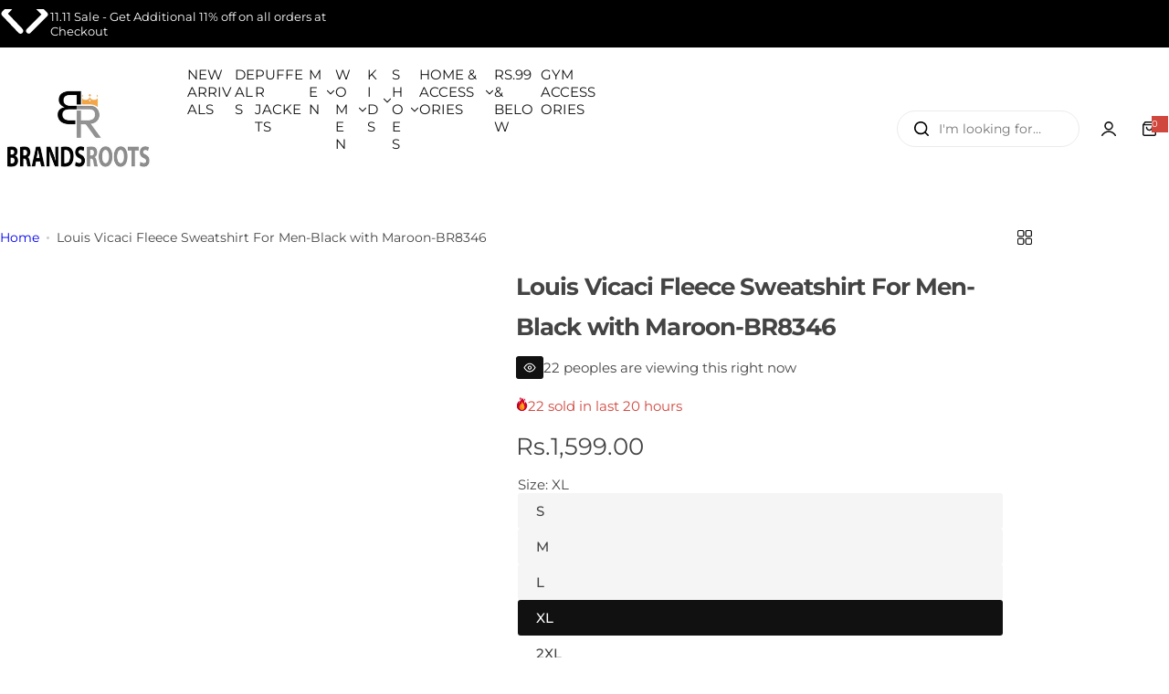

--- FILE ---
content_type: text/html; charset=utf-8
request_url: https://brandsroots.com/products/louis-vicaci-fleece-slweatshirt-for-men-black-with-maroon-br8346
body_size: 51886
content:





<!doctype html>
<html class="no-js" lang="en">
  <head>
    <meta name="google-site-verification" content="0KZVp5skWda3eJCK0jQW6nRnPGqe8ud8XtvEQvw9Zgc"/>
<!-- TikTok Pixel Code Start -->
<script>
!function (w, d, t) {
  w.TiktokAnalyticsObject=t;var ttq=w[t]=w[t]||[];ttq.methods=["page","track","identify","instances","debug","on","off","once","ready","alias","group","enableCookie","disableCookie","holdConsent","revokeConsent","grantConsent"],ttq.setAndDefer=function(t,e){t[e]=function(){t.push([e].concat(Array.prototype.slice.call(arguments,0)))}};for(var i=0;i<ttq.methods.length;i++)ttq.setAndDefer(ttq,ttq.methods[i]);ttq.instance=function(t){for(
var e=ttq._i[t]||[],n=0;n<ttq.methods.length;n++)ttq.setAndDefer(e,ttq.methods[n]);return e},ttq.load=function(e,n){var r="https://analytics.tiktok.com/i18n/pixel/events.js",o=n&&n.partner;ttq._i=ttq._i||{},ttq._i[e]=[],ttq._i[e]._u=r,ttq._t=ttq._t||{},ttq._t[e]=+new Date,ttq._o=ttq._o||{},ttq._o[e]=n||{};n=document.createElement("script")
;n.type="text/javascript",n.async=!0,n.src=r+"?sdkid="+e+"&lib="+t;e=document.getElementsByTagName("script")[0];e.parentNode.insertBefore(n,e)};


  ttq.load('D2BFF03C77U7BITDEGBG');
  ttq.page();
}(window, document, 'ttq');
</script>
<!-- TikTok Pixel Code End -->
    <!-- ! Yoast SEO -->
    <meta charset="utf-8">
    <meta http-equiv="X-UA-Compatible" content="IE=edge">
    <meta name="viewport" content="width=device-width,initial-scale=1">
    <meta name="theme-color" content="">
    <link rel="canonical" href="https://brandsroots.com/products/louis-vicaci-fleece-slweatshirt-for-men-black-with-maroon-br8346"><title>
      Louis Vicaci Fleece Sweatshirt For Men-Black with Maroon-BR8346 &ndash; Brandsroots</title>
    
      <meta name="description" content="Fabric: Fleece Stripe on sleeves Soft &amp;amp; Comfort Logo on front Panel style Best for winter Size Chart: Size Chest Length S 19.5 27 M 20.5 28 L 21.5 29 XL 23 30 2XL 25 31">
    
    
    <script>window.performance && window.performance.mark && window.performance.mark('shopify.content_for_header.start');</script><meta id="shopify-digital-wallet" name="shopify-digital-wallet" content="/27129938003/digital_wallets/dialog">
<link rel="alternate" type="application/json+oembed" href="https://brandsroots.com/products/louis-vicaci-fleece-slweatshirt-for-men-black-with-maroon-br8346.oembed">
<script async="async" src="/checkouts/internal/preloads.js?locale=en-PK"></script>
<script id="shopify-features" type="application/json">{"accessToken":"74ea2487bff381c9a7e5b7daa243779c","betas":["rich-media-storefront-analytics"],"domain":"brandsroots.com","predictiveSearch":true,"shopId":27129938003,"locale":"en"}</script>
<script>var Shopify = Shopify || {};
Shopify.shop = "brandsroots.myshopify.com";
Shopify.locale = "en";
Shopify.currency = {"active":"PKR","rate":"1.0"};
Shopify.country = "PK";
Shopify.theme = {"name":"theme-export-brandsego-com-theme-export-louisv","id":142862811219,"schema_name":"Glozin","schema_version":"2.1.0","theme_store_id":null,"role":"main"};
Shopify.theme.handle = "null";
Shopify.theme.style = {"id":null,"handle":null};
Shopify.cdnHost = "brandsroots.com/cdn";
Shopify.routes = Shopify.routes || {};
Shopify.routes.root = "/";</script>
<script type="module">!function(o){(o.Shopify=o.Shopify||{}).modules=!0}(window);</script>
<script>!function(o){function n(){var o=[];function n(){o.push(Array.prototype.slice.apply(arguments))}return n.q=o,n}var t=o.Shopify=o.Shopify||{};t.loadFeatures=n(),t.autoloadFeatures=n()}(window);</script>
<script id="shop-js-analytics" type="application/json">{"pageType":"product"}</script>
<script defer="defer" async type="module" src="//brandsroots.com/cdn/shopifycloud/shop-js/modules/v2/client.init-shop-cart-sync_WVOgQShq.en.esm.js"></script>
<script defer="defer" async type="module" src="//brandsroots.com/cdn/shopifycloud/shop-js/modules/v2/chunk.common_C_13GLB1.esm.js"></script>
<script defer="defer" async type="module" src="//brandsroots.com/cdn/shopifycloud/shop-js/modules/v2/chunk.modal_CLfMGd0m.esm.js"></script>
<script type="module">
  await import("//brandsroots.com/cdn/shopifycloud/shop-js/modules/v2/client.init-shop-cart-sync_WVOgQShq.en.esm.js");
await import("//brandsroots.com/cdn/shopifycloud/shop-js/modules/v2/chunk.common_C_13GLB1.esm.js");
await import("//brandsroots.com/cdn/shopifycloud/shop-js/modules/v2/chunk.modal_CLfMGd0m.esm.js");

  window.Shopify.SignInWithShop?.initShopCartSync?.({"fedCMEnabled":true,"windoidEnabled":true});

</script>
<script>(function() {
  var isLoaded = false;
  function asyncLoad() {
    if (isLoaded) return;
    isLoaded = true;
    var urls = ["https:\/\/cdn.shopify.com\/s\/files\/1\/0683\/1371\/0892\/files\/splmn-shopify-prod-August-31.min.js?v=1693985059\u0026shop=brandsroots.myshopify.com","https:\/\/tags.akohub.com\/widget.js?id=18839d0ca6c0ea8554644f2a9e95bf051f0b8e171bfac6d16fe74ccbcb40fb41\u0026ts=1715680771829\u0026shop=brandsroots.myshopify.com","https:\/\/intg.snapchat.com\/shopify\/shopify-scevent-init.js?id=989a1629-ebc4-4418-8289-ac582c07d40f\u0026shop=brandsroots.myshopify.com"];
    for (var i = 0; i < urls.length; i++) {
      var s = document.createElement('script');
      s.type = 'text/javascript';
      s.async = true;
      s.src = urls[i];
      var x = document.getElementsByTagName('script')[0];
      x.parentNode.insertBefore(s, x);
    }
  };
  if(window.attachEvent) {
    window.attachEvent('onload', asyncLoad);
  } else {
    window.addEventListener('load', asyncLoad, false);
  }
})();</script>
<script id="__st">var __st={"a":27129938003,"offset":18000,"reqid":"8f684e29-4e48-4152-9b85-332e89860cf9-1769562488","pageurl":"brandsroots.com\/products\/louis-vicaci-fleece-slweatshirt-for-men-black-with-maroon-br8346","u":"224421088e89","p":"product","rtyp":"product","rid":7125005762643};</script>
<script>window.ShopifyPaypalV4VisibilityTracking = true;</script>
<script id="captcha-bootstrap">!function(){'use strict';const t='contact',e='account',n='new_comment',o=[[t,t],['blogs',n],['comments',n],[t,'customer']],c=[[e,'customer_login'],[e,'guest_login'],[e,'recover_customer_password'],[e,'create_customer']],r=t=>t.map((([t,e])=>`form[action*='/${t}']:not([data-nocaptcha='true']) input[name='form_type'][value='${e}']`)).join(','),a=t=>()=>t?[...document.querySelectorAll(t)].map((t=>t.form)):[];function s(){const t=[...o],e=r(t);return a(e)}const i='password',u='form_key',d=['recaptcha-v3-token','g-recaptcha-response','h-captcha-response',i],f=()=>{try{return window.sessionStorage}catch{return}},m='__shopify_v',_=t=>t.elements[u];function p(t,e,n=!1){try{const o=window.sessionStorage,c=JSON.parse(o.getItem(e)),{data:r}=function(t){const{data:e,action:n}=t;return t[m]||n?{data:e,action:n}:{data:t,action:n}}(c);for(const[e,n]of Object.entries(r))t.elements[e]&&(t.elements[e].value=n);n&&o.removeItem(e)}catch(o){console.error('form repopulation failed',{error:o})}}const l='form_type',E='cptcha';function T(t){t.dataset[E]=!0}const w=window,h=w.document,L='Shopify',v='ce_forms',y='captcha';let A=!1;((t,e)=>{const n=(g='f06e6c50-85a8-45c8-87d0-21a2b65856fe',I='https://cdn.shopify.com/shopifycloud/storefront-forms-hcaptcha/ce_storefront_forms_captcha_hcaptcha.v1.5.2.iife.js',D={infoText:'Protected by hCaptcha',privacyText:'Privacy',termsText:'Terms'},(t,e,n)=>{const o=w[L][v],c=o.bindForm;if(c)return c(t,g,e,D).then(n);var r;o.q.push([[t,g,e,D],n]),r=I,A||(h.body.append(Object.assign(h.createElement('script'),{id:'captcha-provider',async:!0,src:r})),A=!0)});var g,I,D;w[L]=w[L]||{},w[L][v]=w[L][v]||{},w[L][v].q=[],w[L][y]=w[L][y]||{},w[L][y].protect=function(t,e){n(t,void 0,e),T(t)},Object.freeze(w[L][y]),function(t,e,n,w,h,L){const[v,y,A,g]=function(t,e,n){const i=e?o:[],u=t?c:[],d=[...i,...u],f=r(d),m=r(i),_=r(d.filter((([t,e])=>n.includes(e))));return[a(f),a(m),a(_),s()]}(w,h,L),I=t=>{const e=t.target;return e instanceof HTMLFormElement?e:e&&e.form},D=t=>v().includes(t);t.addEventListener('submit',(t=>{const e=I(t);if(!e)return;const n=D(e)&&!e.dataset.hcaptchaBound&&!e.dataset.recaptchaBound,o=_(e),c=g().includes(e)&&(!o||!o.value);(n||c)&&t.preventDefault(),c&&!n&&(function(t){try{if(!f())return;!function(t){const e=f();if(!e)return;const n=_(t);if(!n)return;const o=n.value;o&&e.removeItem(o)}(t);const e=Array.from(Array(32),(()=>Math.random().toString(36)[2])).join('');!function(t,e){_(t)||t.append(Object.assign(document.createElement('input'),{type:'hidden',name:u})),t.elements[u].value=e}(t,e),function(t,e){const n=f();if(!n)return;const o=[...t.querySelectorAll(`input[type='${i}']`)].map((({name:t})=>t)),c=[...d,...o],r={};for(const[a,s]of new FormData(t).entries())c.includes(a)||(r[a]=s);n.setItem(e,JSON.stringify({[m]:1,action:t.action,data:r}))}(t,e)}catch(e){console.error('failed to persist form',e)}}(e),e.submit())}));const S=(t,e)=>{t&&!t.dataset[E]&&(n(t,e.some((e=>e===t))),T(t))};for(const o of['focusin','change'])t.addEventListener(o,(t=>{const e=I(t);D(e)&&S(e,y())}));const B=e.get('form_key'),M=e.get(l),P=B&&M;t.addEventListener('DOMContentLoaded',(()=>{const t=y();if(P)for(const e of t)e.elements[l].value===M&&p(e,B);[...new Set([...A(),...v().filter((t=>'true'===t.dataset.shopifyCaptcha))])].forEach((e=>S(e,t)))}))}(h,new URLSearchParams(w.location.search),n,t,e,['guest_login'])})(!0,!0)}();</script>
<script integrity="sha256-4kQ18oKyAcykRKYeNunJcIwy7WH5gtpwJnB7kiuLZ1E=" data-source-attribution="shopify.loadfeatures" defer="defer" src="//brandsroots.com/cdn/shopifycloud/storefront/assets/storefront/load_feature-a0a9edcb.js" crossorigin="anonymous"></script>
<script data-source-attribution="shopify.dynamic_checkout.dynamic.init">var Shopify=Shopify||{};Shopify.PaymentButton=Shopify.PaymentButton||{isStorefrontPortableWallets:!0,init:function(){window.Shopify.PaymentButton.init=function(){};var t=document.createElement("script");t.src="https://brandsroots.com/cdn/shopifycloud/portable-wallets/latest/portable-wallets.en.js",t.type="module",document.head.appendChild(t)}};
</script>
<script data-source-attribution="shopify.dynamic_checkout.buyer_consent">
  function portableWalletsHideBuyerConsent(e){var t=document.getElementById("shopify-buyer-consent"),n=document.getElementById("shopify-subscription-policy-button");t&&n&&(t.classList.add("hidden"),t.setAttribute("aria-hidden","true"),n.removeEventListener("click",e))}function portableWalletsShowBuyerConsent(e){var t=document.getElementById("shopify-buyer-consent"),n=document.getElementById("shopify-subscription-policy-button");t&&n&&(t.classList.remove("hidden"),t.removeAttribute("aria-hidden"),n.addEventListener("click",e))}window.Shopify?.PaymentButton&&(window.Shopify.PaymentButton.hideBuyerConsent=portableWalletsHideBuyerConsent,window.Shopify.PaymentButton.showBuyerConsent=portableWalletsShowBuyerConsent);
</script>
<script>
  function portableWalletsCleanup(e){e&&e.src&&console.error("Failed to load portable wallets script "+e.src);var t=document.querySelectorAll("shopify-accelerated-checkout .shopify-payment-button__skeleton, shopify-accelerated-checkout-cart .wallet-cart-button__skeleton"),e=document.getElementById("shopify-buyer-consent");for(let e=0;e<t.length;e++)t[e].remove();e&&e.remove()}function portableWalletsNotLoadedAsModule(e){e instanceof ErrorEvent&&"string"==typeof e.message&&e.message.includes("import.meta")&&"string"==typeof e.filename&&e.filename.includes("portable-wallets")&&(window.removeEventListener("error",portableWalletsNotLoadedAsModule),window.Shopify.PaymentButton.failedToLoad=e,"loading"===document.readyState?document.addEventListener("DOMContentLoaded",window.Shopify.PaymentButton.init):window.Shopify.PaymentButton.init())}window.addEventListener("error",portableWalletsNotLoadedAsModule);
</script>

<script type="module" src="https://brandsroots.com/cdn/shopifycloud/portable-wallets/latest/portable-wallets.en.js" onError="portableWalletsCleanup(this)" crossorigin="anonymous"></script>
<script nomodule>
  document.addEventListener("DOMContentLoaded", portableWalletsCleanup);
</script>

<link id="shopify-accelerated-checkout-styles" rel="stylesheet" media="screen" href="https://brandsroots.com/cdn/shopifycloud/portable-wallets/latest/accelerated-checkout-backwards-compat.css" crossorigin="anonymous">
<style id="shopify-accelerated-checkout-cart">
        #shopify-buyer-consent {
  margin-top: 1em;
  display: inline-block;
  width: 100%;
}

#shopify-buyer-consent.hidden {
  display: none;
}

#shopify-subscription-policy-button {
  background: none;
  border: none;
  padding: 0;
  text-decoration: underline;
  font-size: inherit;
  cursor: pointer;
}

#shopify-subscription-policy-button::before {
  box-shadow: none;
}

      </style>

<script>window.performance && window.performance.mark && window.performance.mark('shopify.content_for_header.end');</script>
    <link href="//brandsroots.com/cdn/shop/t/30/assets/critical.css?v=47458470071628071831769093489" rel="stylesheet" type="text/css" media="all" />
    
      <link href="//brandsroots.com/cdn/shop/t/30/assets/animation.css?v=172141803758579495801769093489" rel="stylesheet" type="text/css" media="all" />
    
    <link href="//brandsroots.com/cdn/shop/t/30/assets/product-card.css?v=64055641843211737841769093489" rel="stylesheet" type="text/css" media="all" />
    <link href="//brandsroots.com/cdn/shop/t/30/assets/swiper-bundle.min.css?v=140186597936872277631769093489" rel="stylesheet" type="text/css" media="all" />
    <link href="//brandsroots.com/cdn/shop/t/30/assets/judgeme-reviews.css?v=101885401167096459871769093489" rel="stylesheet" type="text/css" media="all" />
    



  
  <link rel="preload" as="font" href="//brandsroots.com/cdn/fonts/montserrat/montserrat_n6.1326b3e84230700ef15b3a29fb520639977513e0.woff2" type="font/woff2" crossorigin>
  <style data-shopify>@font-face {
  font-family: Montserrat;
  font-weight: 100;
  font-style: normal;
  font-display: swap;
  src: url("//brandsroots.com/cdn/fonts/montserrat/montserrat_n1.2f0714cbd41857ba00d5d4fafdce92c40aadb8e6.woff2") format("woff2"),
       url("//brandsroots.com/cdn/fonts/montserrat/montserrat_n1.7bec1bf4c4d0f77c37dc95cf9616413eceba9082.woff") format("woff");
}
@font-face {
  font-family: Montserrat;
  font-weight: 100;
  font-style: italic;
  font-display: swap;
  src: url("//brandsroots.com/cdn/fonts/montserrat/montserrat_i1.9b40a9d3a0c01d36941e389cd64a63103055c80e.woff2") format("woff2"),
       url("//brandsroots.com/cdn/fonts/montserrat/montserrat_i1.27282f568267f77d06827c3bb45844a9294ff8e0.woff") format("woff");
}
@font-face {
  font-family: Montserrat;
  font-weight: 200;
  font-style: normal;
  font-display: swap;
  src: url("//brandsroots.com/cdn/fonts/montserrat/montserrat_n2.6158a4b6474a580592572fe30f04d0efe5adcbe8.woff2") format("woff2"),
       url("//brandsroots.com/cdn/fonts/montserrat/montserrat_n2.e4b01871223c147c2b91e7b86462152be4d7b524.woff") format("woff");
}
@font-face {
  font-family: Montserrat;
  font-weight: 200;
  font-style: italic;
  font-display: swap;
  src: url("//brandsroots.com/cdn/fonts/montserrat/montserrat_i2.5730ba22f49757bb096a20e8b70292fedd438b32.woff2") format("woff2"),
       url("//brandsroots.com/cdn/fonts/montserrat/montserrat_i2.45104f5e6fca2e96f092a38f7a4b9da22e34dbbb.woff") format("woff");
}
@font-face {
  font-family: Montserrat;
  font-weight: 300;
  font-style: normal;
  font-display: swap;
  src: url("//brandsroots.com/cdn/fonts/montserrat/montserrat_n3.29e699231893fd243e1620595067294bb067ba2a.woff2") format("woff2"),
       url("//brandsroots.com/cdn/fonts/montserrat/montserrat_n3.64ed56f012a53c08a49d49bd7e0c8d2f46119150.woff") format("woff");
}
@font-face {
  font-family: Montserrat;
  font-weight: 300;
  font-style: italic;
  font-display: swap;
  src: url("//brandsroots.com/cdn/fonts/montserrat/montserrat_i3.9cfee8ab0b9b229ed9a7652dff7d786e45a01df2.woff2") format("woff2"),
       url("//brandsroots.com/cdn/fonts/montserrat/montserrat_i3.68df04ba4494b4612ed6f9bf46b6c06246fa2fa4.woff") format("woff");
}
@font-face {
  font-family: Montserrat;
  font-weight: 400;
  font-style: normal;
  font-display: swap;
  src: url("//brandsroots.com/cdn/fonts/montserrat/montserrat_n4.81949fa0ac9fd2021e16436151e8eaa539321637.woff2") format("woff2"),
       url("//brandsroots.com/cdn/fonts/montserrat/montserrat_n4.a6c632ca7b62da89c3594789ba828388aac693fe.woff") format("woff");
}
@font-face {
  font-family: Montserrat;
  font-weight: 400;
  font-style: italic;
  font-display: swap;
  src: url("//brandsroots.com/cdn/fonts/montserrat/montserrat_i4.5a4ea298b4789e064f62a29aafc18d41f09ae59b.woff2") format("woff2"),
       url("//brandsroots.com/cdn/fonts/montserrat/montserrat_i4.072b5869c5e0ed5b9d2021e4c2af132e16681ad2.woff") format("woff");
}
@font-face {
  font-family: Montserrat;
  font-weight: 500;
  font-style: normal;
  font-display: swap;
  src: url("//brandsroots.com/cdn/fonts/montserrat/montserrat_n5.07ef3781d9c78c8b93c98419da7ad4fbeebb6635.woff2") format("woff2"),
       url("//brandsroots.com/cdn/fonts/montserrat/montserrat_n5.adf9b4bd8b0e4f55a0b203cdd84512667e0d5e4d.woff") format("woff");
}
@font-face {
  font-family: Montserrat;
  font-weight: 500;
  font-style: italic;
  font-display: swap;
  src: url("//brandsroots.com/cdn/fonts/montserrat/montserrat_i5.d3a783eb0cc26f2fda1e99d1dfec3ebaea1dc164.woff2") format("woff2"),
       url("//brandsroots.com/cdn/fonts/montserrat/montserrat_i5.76d414ea3d56bb79ef992a9c62dce2e9063bc062.woff") format("woff");
}
@font-face {
  font-family: Montserrat;
  font-weight: 600;
  font-style: normal;
  font-display: swap;
  src: url("//brandsroots.com/cdn/fonts/montserrat/montserrat_n6.1326b3e84230700ef15b3a29fb520639977513e0.woff2") format("woff2"),
       url("//brandsroots.com/cdn/fonts/montserrat/montserrat_n6.652f051080eb14192330daceed8cd53dfdc5ead9.woff") format("woff");
}
@font-face {
  font-family: Montserrat;
  font-weight: 600;
  font-style: italic;
  font-display: swap;
  src: url("//brandsroots.com/cdn/fonts/montserrat/montserrat_i6.e90155dd2f004112a61c0322d66d1f59dadfa84b.woff2") format("woff2"),
       url("//brandsroots.com/cdn/fonts/montserrat/montserrat_i6.41470518d8e9d7f1bcdd29a447c2397e5393943f.woff") format("woff");
}
@font-face {
  font-family: Montserrat;
  font-weight: 700;
  font-style: normal;
  font-display: swap;
  src: url("//brandsroots.com/cdn/fonts/montserrat/montserrat_n7.3c434e22befd5c18a6b4afadb1e3d77c128c7939.woff2") format("woff2"),
       url("//brandsroots.com/cdn/fonts/montserrat/montserrat_n7.5d9fa6e2cae713c8fb539a9876489d86207fe957.woff") format("woff");
}
@font-face {
  font-family: Montserrat;
  font-weight: 700;
  font-style: italic;
  font-display: swap;
  src: url("//brandsroots.com/cdn/fonts/montserrat/montserrat_i7.a0d4a463df4f146567d871890ffb3c80408e7732.woff2") format("woff2"),
       url("//brandsroots.com/cdn/fonts/montserrat/montserrat_i7.f6ec9f2a0681acc6f8152c40921d2a4d2e1a2c78.woff") format("woff");
}
@font-face {
  font-family: Montserrat;
  font-weight: 800;
  font-style: normal;
  font-display: swap;
  src: url("//brandsroots.com/cdn/fonts/montserrat/montserrat_n8.853056e398b4dadf6838423edb7abaa02f651554.woff2") format("woff2"),
       url("//brandsroots.com/cdn/fonts/montserrat/montserrat_n8.9201aba6104751e1b3e48577a5a739fc14862200.woff") format("woff");
}
@font-face {
  font-family: Montserrat;
  font-weight: 800;
  font-style: italic;
  font-display: swap;
  src: url("//brandsroots.com/cdn/fonts/montserrat/montserrat_i8.b5b703476aa25307888d32fbbb26f33913f79842.woff2") format("woff2"),
       url("//brandsroots.com/cdn/fonts/montserrat/montserrat_i8.1037a8c7c9042232c15d221799b18df65709cdd0.woff") format("woff");
}
@font-face {
  font-family: Montserrat;
  font-weight: 900;
  font-style: normal;
  font-display: swap;
  src: url("//brandsroots.com/cdn/fonts/montserrat/montserrat_n9.680ded1be351aa3bf3b3650ac5f6df485af8a07c.woff2") format("woff2"),
       url("//brandsroots.com/cdn/fonts/montserrat/montserrat_n9.0cc5aaeff26ef35c23b69a061997d78c9697a382.woff") format("woff");
}
@font-face {
  font-family: Montserrat;
  font-weight: 900;
  font-style: italic;
  font-display: swap;
  src: url("//brandsroots.com/cdn/fonts/montserrat/montserrat_i9.cd566e55c5982a3a39b3949665a79c881e095b14.woff2") format("woff2"),
       url("//brandsroots.com/cdn/fonts/montserrat/montserrat_i9.b18527943b7f5bc1488b82e39deb595a73d3e645.woff") format("woff");
}
</style>


  
  <link rel="preload" as="font" href="//brandsroots.com/cdn/fonts/assistant/assistant_n6.b2cbcfa81550fc99b5d970d0ef582eebcbac24e0.woff2" type="font/woff2" crossorigin>
  <style data-shopify>@font-face {
  font-family: Assistant;
  font-weight: 200;
  font-style: normal;
  font-display: swap;
  src: url("//brandsroots.com/cdn/fonts/assistant/assistant_n2.0997f4146488419d665c5365cedadead1504c8c3.woff2") format("woff2"),
       url("//brandsroots.com/cdn/fonts/assistant/assistant_n2.1b1c9448deec5b9e91cbc2835e0540f963d278b6.woff") format("woff");
}
@font-face {
  font-family: Assistant;
  font-weight: 300;
  font-style: normal;
  font-display: swap;
  src: url("//brandsroots.com/cdn/fonts/assistant/assistant_n3.1fff089a5b8f8ed9b5d0a303bc8584447f9c22fe.woff2") format("woff2"),
       url("//brandsroots.com/cdn/fonts/assistant/assistant_n3.188648856c6bc22c26d85da661933448752051e0.woff") format("woff");
}
@font-face {
  font-family: Assistant;
  font-weight: 400;
  font-style: normal;
  font-display: swap;
  src: url("//brandsroots.com/cdn/fonts/assistant/assistant_n4.9120912a469cad1cc292572851508ca49d12e768.woff2") format("woff2"),
       url("//brandsroots.com/cdn/fonts/assistant/assistant_n4.6e9875ce64e0fefcd3f4446b7ec9036b3ddd2985.woff") format("woff");
}
@font-face {
  font-family: Assistant;
  font-weight: 500;
  font-style: normal;
  font-display: swap;
  src: url("//brandsroots.com/cdn/fonts/assistant/assistant_n5.26caedc0c0f332f957d0fb6b24adee050844cce5.woff2") format("woff2"),
       url("//brandsroots.com/cdn/fonts/assistant/assistant_n5.d09f0488bf8aadd48534c94ac3f185fbc9ddb168.woff") format("woff");
}
@font-face {
  font-family: Assistant;
  font-weight: 600;
  font-style: normal;
  font-display: swap;
  src: url("//brandsroots.com/cdn/fonts/assistant/assistant_n6.b2cbcfa81550fc99b5d970d0ef582eebcbac24e0.woff2") format("woff2"),
       url("//brandsroots.com/cdn/fonts/assistant/assistant_n6.5dced1e1f897f561a8304b6ef1c533d81fd1c6e0.woff") format("woff");
}
@font-face {
  font-family: Assistant;
  font-weight: 700;
  font-style: normal;
  font-display: swap;
  src: url("//brandsroots.com/cdn/fonts/assistant/assistant_n7.bf44452348ec8b8efa3aa3068825305886b1c83c.woff2") format("woff2"),
       url("//brandsroots.com/cdn/fonts/assistant/assistant_n7.0c887fee83f6b3bda822f1150b912c72da0f7b64.woff") format("woff");
}
@font-face {
  font-family: Assistant;
  font-weight: 800;
  font-style: normal;
  font-display: swap;
  src: url("//brandsroots.com/cdn/fonts/assistant/assistant_n8.caff9d99271f06fb89de26ba7662dbb685d39fcc.woff2") format("woff2"),
       url("//brandsroots.com/cdn/fonts/assistant/assistant_n8.f0472d26ec9d5e54e6f6aab077e3925b23191c3d.woff") format("woff");
}
</style>




<style data-shopify>
  :root {
    --body-font: Montserrat, sans-serif;, sans-serif;
    --heading-font: Assistant, sans-serif;, sans-serif;
    --menu-font: Assistant, sans-serif;, sans-serif;
    --btn-font: Assistant, sans-serif;, sans-serif;
  }
</style>

    
    <style data-shopify>
      
        
        
        :root,
        .color-default {
          --color-background: #ffffff;
          
          --gradient-background: #ffffff;
          
          --color-primary: #d0473e;
          --color-primary-rgb: 208, 71, 62;
          --color-text: #444444;
          --color-text-rgb: 68, 68, 68;
          --color-heading: #111111;
          --color-heading-rgb:17, 17, 17;
          --color-link: #444444;
          --color-link-hover: #d0473e;
          --color-border: #ebebeb;
          /* Button primary */
          --btn-primary-color: #ffffff;
          --btn-primary-hover-color: #ffffff;
          --btn-primary-bg-color: #111111;
          --btn-primary-hover-bg-color: #000000;
          /* Button outline */
          --btn-outline-color: #111111;
          --btn-outline-border-color: #111111;
          /* Button link */
          --btn-link-color: #111111;
          --btn-link-hover-color: #111111;
          --input-color: var(--color-text);
          --input-placeholder-color: rgba(var(--color-heading-rgb), 0.55);
          --input-bg: rgba(255, 255, 255, 0.6);
        }
      
        
        
        
        .color-scheme-4faf0e4d-27f4-4d02-bc51-617383bab1a9 {
          --color-background: #000000;
          
          --gradient-background: #000000;
          
          --color-primary: #999999;
          --color-primary-rgb: 153, 153, 153;
          --color-text: #ffffff;
          --color-text-rgb: 255, 255, 255;
          --color-heading: #ffffff;
          --color-heading-rgb:255, 255, 255;
          --color-link: #ffffff;
          --color-link-hover: #999999;
          --color-border: #ebebeb;
          /* Button primary */
          --btn-primary-color: #ffffff;
          --btn-primary-hover-color: #111111;
          --btn-primary-bg-color: #111111;
          --btn-primary-hover-bg-color: #ffffff;
          /* Button outline */
          --btn-outline-color: #111111;
          --btn-outline-border-color: #111111;
          /* Button link */
          --btn-link-color: #111111;
          --btn-link-hover-color: #111111;
          --input-color: var(--color-text);
          --input-placeholder-color: rgba(var(--color-heading-rgb), 0.55);
          --input-bg: rgba(0, 0, 0, 0.6);
        }
      
        
        
        
        .color-scheme-bb1431b0-be4a-4b03-a450-f572c07e3904 {
          --color-background: #253230;
          
          --gradient-background: #253230;
          
          --color-primary: #d0473e;
          --color-primary-rgb: 208, 71, 62;
          --color-text: #f3fc81;
          --color-text-rgb: 243, 252, 129;
          --color-heading: #f3fc81;
          --color-heading-rgb:243, 252, 129;
          --color-link: #f3fc81;
          --color-link-hover: #d0473e;
          --color-border: #ebebeb;
          /* Button primary */
          --btn-primary-color: #ffffff;
          --btn-primary-hover-color: #ffffff;
          --btn-primary-bg-color: #111111;
          --btn-primary-hover-bg-color: #111111;
          /* Button outline */
          --btn-outline-color: #111111;
          --btn-outline-border-color: #111111;
          /* Button link */
          --btn-link-color: #111111;
          --btn-link-hover-color: #111111;
          --input-color: var(--color-text);
          --input-placeholder-color: rgba(var(--color-heading-rgb), 0.55);
          --input-bg: rgba(37, 50, 48, 0.6);
        }
      
        
        
        
        .color-scheme-3d10de96-a479-49bd-819c-e044746b4f3e {
          --color-background: #ffffff;
          
          --gradient-background: #ffffff;
          
          --color-primary: #d0473e;
          --color-primary-rgb: 208, 71, 62;
          --color-text: #ffffff;
          --color-text-rgb: 255, 255, 255;
          --color-heading: #ffffff;
          --color-heading-rgb:255, 255, 255;
          --color-link: #ffffff;
          --color-link-hover: #d0473e;
          --color-border: #ebebeb;
          /* Button primary */
          --btn-primary-color: #111111;
          --btn-primary-hover-color: #ffffff;
          --btn-primary-bg-color: #ffffff;
          --btn-primary-hover-bg-color: #111111;
          /* Button outline */
          --btn-outline-color: #111111;
          --btn-outline-border-color: #111111;
          /* Button link */
          --btn-link-color: #111111;
          --btn-link-hover-color: #111111;
          --input-color: var(--color-text);
          --input-placeholder-color: rgba(var(--color-heading-rgb), 0.55);
          --input-bg: rgba(255, 255, 255, 0.6);
        }
      
        
        
        
        .color-scheme-2b5c6c91-201d-4fb1-aba3-e6d562656976 {
          --color-background: #f5f5f5;
          
          --gradient-background: #f5f5f5;
          
          --color-primary: #d0473e;
          --color-primary-rgb: 208, 71, 62;
          --color-text: #444444;
          --color-text-rgb: 68, 68, 68;
          --color-heading: #111111;
          --color-heading-rgb:17, 17, 17;
          --color-link: #444444;
          --color-link-hover: #d0473e;
          --color-border: #ebebeb;
          /* Button primary */
          --btn-primary-color: #ffffff;
          --btn-primary-hover-color: #ffffff;
          --btn-primary-bg-color: #111111;
          --btn-primary-hover-bg-color: #111111;
          /* Button outline */
          --btn-outline-color: #111111;
          --btn-outline-border-color: #111111;
          /* Button link */
          --btn-link-color: #111111;
          --btn-link-hover-color: #111111;
          --input-color: var(--color-text);
          --input-placeholder-color: rgba(var(--color-heading-rgb), 0.55);
          --input-bg: rgba(245, 245, 245, 0.6);
        }
      
        
        
        
        .color-scheme-accf3b11-ba40-4a3e-bafb-243ece6683ec {
          --color-background: #ffffff;
          
          --gradient-background: #ffffff;
          
          --color-primary: #d0473e;
          --color-primary-rgb: 208, 71, 62;
          --color-text: #111111;
          --color-text-rgb: 17, 17, 17;
          --color-heading: #111111;
          --color-heading-rgb:17, 17, 17;
          --color-link: #111111;
          --color-link-hover: #d0473e;
          --color-border: #ebebeb;
          /* Button primary */
          --btn-primary-color: #ffffff;
          --btn-primary-hover-color: #ffffff;
          --btn-primary-bg-color: #111111;
          --btn-primary-hover-bg-color: #111111;
          /* Button outline */
          --btn-outline-color: #111111;
          --btn-outline-border-color: #111111;
          /* Button link */
          --btn-link-color: #111111;
          --btn-link-hover-color: #111111;
          --input-color: var(--color-text);
          --input-placeholder-color: rgba(var(--color-heading-rgb), 0.55);
          --input-bg: rgba(255, 255, 255, 0.6);
        }
      
      body, .color-default, .color-scheme-4faf0e4d-27f4-4d02-bc51-617383bab1a9, .color-scheme-bb1431b0-be4a-4b03-a450-f572c07e3904, .color-scheme-3d10de96-a479-49bd-819c-e044746b4f3e, .color-scheme-2b5c6c91-201d-4fb1-aba3-e6d562656976, .color-scheme-accf3b11-ba40-4a3e-bafb-243ece6683ec {
        color: var(--color-text);
        background-color: var(--color-background);
      }
      :root {
        --border-color-base: #e5e5e5;
        --light-grey-color: #f5f5f5;
         --rounded-radius: 10px;
        --logo-width: 82px;
        --body-font-size: 15px;
        --body-line-height: 1.714;
        --body-weight: 400;
        --heading-font-scale: 1.0;
        --heading-text-transform: unset;
        --heading-letter-spacing: -0.034em;
        --heading-weight: 600;
        --subheading-weight: 500;
        --medium-font-weight: , ;
        --btn-text-transform: unset;
        --btn-radius: 30px;
        --btn-font-size: var(--body-font-size, 1.4rem);
        --btn-padding-y: 1.5rem;
        --btn-padding-x: 3rem;
        --btn-letter-spacing:  calc(var(--heading-letter-spacing) + 0.01em);
        --input-height: 5rem;
        
        --input-padding: 1rem 2rem;
        
        --inputs-border-width: 1px;
        --input-color: var(--color-text);
        --input-border-radius: var(--btn-radius);
        --input-font-size:  16px  ;
        --input-placeholder-color: rgba(var(--color-heading-rgb), 0.6);
        --page-width: 1100px;
        --page-width-value: 1100;
        --fluid-container-width: 1410px;
        --fluid-container-width-value: 1410px;
        --color-white: #FFF;
        --color-dark: #111;
        --h0-size: calc(var(--heading-font-scale) * 4.8rem);
        --h1-size: calc(var(--heading-font-scale) * 4rem);
        --h2-size: calc(var(--heading-font-scale) * 3.6rem);
        --h3-size: calc(var(--heading-font-scale) * 3rem);
        --h4-size:  calc(var(--heading-font-scale) * 2.4rem);
        --h5-size: calc(var(--heading-font-scale) * 1.8rem);
        --h6-size: calc(var(--heading-font-scale) * 1.6rem);
        --transition: all 0.4s;
        --duration-short: 0.3s;
        --duration-long: 0.5s;
        --transition-popup: var(--transition-type, all) 0.4s;
        --zoom-transform: scale(1.05);
        --overlay-bg: rgba(0, 0, 0, 0.60);
        --grey-color: #f5f5f5;
        --section-spacing: 50px;
        --bs-gutter-x: 1.5rem;
        --shadow: 5px 0px 30px 0px rgba(0, 0, 0, 0.08);
        /* Badge color */
        --bages-radius: 15px;
        --bages-sale-color: #fff;
        --bages-sale-bg-color: #D0473E;
        --bages-new-color: #fff;
        --bages-new-bg-color: #3456e6;
        --bages-pre-order-color: #fff;
        --bages-pre-order-bg-color: #6a33d8;
        --bages-sold-out-color: #fff;
        --bages-sold-out-bg-color: #666666;
        --bages-custom-color: #fff;
        --bages-custom-bg-color: #14854e;
        --responsive-rate: ((100vw - 575px) / (1600 - 575));
      }
      @media (min-width: 768px) {
        :root{
          --section-spacing: 90px;
          --logo-width: px;
          --btn-padding-y: 1.5rem;
           --btn-padding-x: 5.5rem;
           --input-font-size: calc(var(--body-font-size) - 1px);
        }
      }
    </style>
    <link rel="stylesheet" href="//brandsroots.com/cdn/shop/t/30/assets/theme.css?v=170851772493769891001769093489" media="print" onload="this.media='all'">
    <noscript><link rel="stylesheet" href="//brandsroots.com/cdn/shop/t/30/assets/theme.css?v=170851772493769891001769093489"></noscript>
    <link rel="stylesheet" href="//brandsroots.com/cdn/shop/t/30/assets/popup.css?v=42625898854198361441769093489" media="print" onload="this.media='all'">
    <noscript><link rel="stylesheet" href="//brandsroots.com/cdn/shop/t/30/assets/popup.css?v=42625898854198361441769093489"></noscript>
    <script src="//brandsroots.com/cdn/shop/t/30/assets/swiper-bundle.min.js?v=82061216063830341011769093489" defer="defer"></script>
    <script src="//brandsroots.com/cdn/shop/t/30/assets/global.js?v=153426534115908295821769093489" defer="defer"></script>
    <script>
      document.documentElement.className = document.documentElement.className.replace('no-js', 'js');
      if (Shopify.designMode) {
        document.documentElement.classList.add('shopify-design-mode');
      }
    </script>
  <meta property="og:image" content="https://cdn.shopify.com/s/files/1/0271/2993/8003/files/BR846_6.jpg?v=1704108642" />
<meta property="og:image:secure_url" content="https://cdn.shopify.com/s/files/1/0271/2993/8003/files/BR846_6.jpg?v=1704108642" />
<meta property="og:image:width" content="1080" />
<meta property="og:image:height" content="1440" />
<link href="https://monorail-edge.shopifysvc.com" rel="dns-prefetch">
<script>(function(){if ("sendBeacon" in navigator && "performance" in window) {try {var session_token_from_headers = performance.getEntriesByType('navigation')[0].serverTiming.find(x => x.name == '_s').description;} catch {var session_token_from_headers = undefined;}var session_cookie_matches = document.cookie.match(/_shopify_s=([^;]*)/);var session_token_from_cookie = session_cookie_matches && session_cookie_matches.length === 2 ? session_cookie_matches[1] : "";var session_token = session_token_from_headers || session_token_from_cookie || "";function handle_abandonment_event(e) {var entries = performance.getEntries().filter(function(entry) {return /monorail-edge.shopifysvc.com/.test(entry.name);});if (!window.abandonment_tracked && entries.length === 0) {window.abandonment_tracked = true;var currentMs = Date.now();var navigation_start = performance.timing.navigationStart;var payload = {shop_id: 27129938003,url: window.location.href,navigation_start,duration: currentMs - navigation_start,session_token,page_type: "product"};window.navigator.sendBeacon("https://monorail-edge.shopifysvc.com/v1/produce", JSON.stringify({schema_id: "online_store_buyer_site_abandonment/1.1",payload: payload,metadata: {event_created_at_ms: currentMs,event_sent_at_ms: currentMs}}));}}window.addEventListener('pagehide', handle_abandonment_event);}}());</script>
<script id="web-pixels-manager-setup">(function e(e,d,r,n,o){if(void 0===o&&(o={}),!Boolean(null===(a=null===(i=window.Shopify)||void 0===i?void 0:i.analytics)||void 0===a?void 0:a.replayQueue)){var i,a;window.Shopify=window.Shopify||{};var t=window.Shopify;t.analytics=t.analytics||{};var s=t.analytics;s.replayQueue=[],s.publish=function(e,d,r){return s.replayQueue.push([e,d,r]),!0};try{self.performance.mark("wpm:start")}catch(e){}var l=function(){var e={modern:/Edge?\/(1{2}[4-9]|1[2-9]\d|[2-9]\d{2}|\d{4,})\.\d+(\.\d+|)|Firefox\/(1{2}[4-9]|1[2-9]\d|[2-9]\d{2}|\d{4,})\.\d+(\.\d+|)|Chrom(ium|e)\/(9{2}|\d{3,})\.\d+(\.\d+|)|(Maci|X1{2}).+ Version\/(15\.\d+|(1[6-9]|[2-9]\d|\d{3,})\.\d+)([,.]\d+|)( \(\w+\)|)( Mobile\/\w+|) Safari\/|Chrome.+OPR\/(9{2}|\d{3,})\.\d+\.\d+|(CPU[ +]OS|iPhone[ +]OS|CPU[ +]iPhone|CPU IPhone OS|CPU iPad OS)[ +]+(15[._]\d+|(1[6-9]|[2-9]\d|\d{3,})[._]\d+)([._]\d+|)|Android:?[ /-](13[3-9]|1[4-9]\d|[2-9]\d{2}|\d{4,})(\.\d+|)(\.\d+|)|Android.+Firefox\/(13[5-9]|1[4-9]\d|[2-9]\d{2}|\d{4,})\.\d+(\.\d+|)|Android.+Chrom(ium|e)\/(13[3-9]|1[4-9]\d|[2-9]\d{2}|\d{4,})\.\d+(\.\d+|)|SamsungBrowser\/([2-9]\d|\d{3,})\.\d+/,legacy:/Edge?\/(1[6-9]|[2-9]\d|\d{3,})\.\d+(\.\d+|)|Firefox\/(5[4-9]|[6-9]\d|\d{3,})\.\d+(\.\d+|)|Chrom(ium|e)\/(5[1-9]|[6-9]\d|\d{3,})\.\d+(\.\d+|)([\d.]+$|.*Safari\/(?![\d.]+ Edge\/[\d.]+$))|(Maci|X1{2}).+ Version\/(10\.\d+|(1[1-9]|[2-9]\d|\d{3,})\.\d+)([,.]\d+|)( \(\w+\)|)( Mobile\/\w+|) Safari\/|Chrome.+OPR\/(3[89]|[4-9]\d|\d{3,})\.\d+\.\d+|(CPU[ +]OS|iPhone[ +]OS|CPU[ +]iPhone|CPU IPhone OS|CPU iPad OS)[ +]+(10[._]\d+|(1[1-9]|[2-9]\d|\d{3,})[._]\d+)([._]\d+|)|Android:?[ /-](13[3-9]|1[4-9]\d|[2-9]\d{2}|\d{4,})(\.\d+|)(\.\d+|)|Mobile Safari.+OPR\/([89]\d|\d{3,})\.\d+\.\d+|Android.+Firefox\/(13[5-9]|1[4-9]\d|[2-9]\d{2}|\d{4,})\.\d+(\.\d+|)|Android.+Chrom(ium|e)\/(13[3-9]|1[4-9]\d|[2-9]\d{2}|\d{4,})\.\d+(\.\d+|)|Android.+(UC? ?Browser|UCWEB|U3)[ /]?(15\.([5-9]|\d{2,})|(1[6-9]|[2-9]\d|\d{3,})\.\d+)\.\d+|SamsungBrowser\/(5\.\d+|([6-9]|\d{2,})\.\d+)|Android.+MQ{2}Browser\/(14(\.(9|\d{2,})|)|(1[5-9]|[2-9]\d|\d{3,})(\.\d+|))(\.\d+|)|K[Aa][Ii]OS\/(3\.\d+|([4-9]|\d{2,})\.\d+)(\.\d+|)/},d=e.modern,r=e.legacy,n=navigator.userAgent;return n.match(d)?"modern":n.match(r)?"legacy":"unknown"}(),u="modern"===l?"modern":"legacy",c=(null!=n?n:{modern:"",legacy:""})[u],f=function(e){return[e.baseUrl,"/wpm","/b",e.hashVersion,"modern"===e.buildTarget?"m":"l",".js"].join("")}({baseUrl:d,hashVersion:r,buildTarget:u}),m=function(e){var d=e.version,r=e.bundleTarget,n=e.surface,o=e.pageUrl,i=e.monorailEndpoint;return{emit:function(e){var a=e.status,t=e.errorMsg,s=(new Date).getTime(),l=JSON.stringify({metadata:{event_sent_at_ms:s},events:[{schema_id:"web_pixels_manager_load/3.1",payload:{version:d,bundle_target:r,page_url:o,status:a,surface:n,error_msg:t},metadata:{event_created_at_ms:s}}]});if(!i)return console&&console.warn&&console.warn("[Web Pixels Manager] No Monorail endpoint provided, skipping logging."),!1;try{return self.navigator.sendBeacon.bind(self.navigator)(i,l)}catch(e){}var u=new XMLHttpRequest;try{return u.open("POST",i,!0),u.setRequestHeader("Content-Type","text/plain"),u.send(l),!0}catch(e){return console&&console.warn&&console.warn("[Web Pixels Manager] Got an unhandled error while logging to Monorail."),!1}}}}({version:r,bundleTarget:l,surface:e.surface,pageUrl:self.location.href,monorailEndpoint:e.monorailEndpoint});try{o.browserTarget=l,function(e){var d=e.src,r=e.async,n=void 0===r||r,o=e.onload,i=e.onerror,a=e.sri,t=e.scriptDataAttributes,s=void 0===t?{}:t,l=document.createElement("script"),u=document.querySelector("head"),c=document.querySelector("body");if(l.async=n,l.src=d,a&&(l.integrity=a,l.crossOrigin="anonymous"),s)for(var f in s)if(Object.prototype.hasOwnProperty.call(s,f))try{l.dataset[f]=s[f]}catch(e){}if(o&&l.addEventListener("load",o),i&&l.addEventListener("error",i),u)u.appendChild(l);else{if(!c)throw new Error("Did not find a head or body element to append the script");c.appendChild(l)}}({src:f,async:!0,onload:function(){if(!function(){var e,d;return Boolean(null===(d=null===(e=window.Shopify)||void 0===e?void 0:e.analytics)||void 0===d?void 0:d.initialized)}()){var d=window.webPixelsManager.init(e)||void 0;if(d){var r=window.Shopify.analytics;r.replayQueue.forEach((function(e){var r=e[0],n=e[1],o=e[2];d.publishCustomEvent(r,n,o)})),r.replayQueue=[],r.publish=d.publishCustomEvent,r.visitor=d.visitor,r.initialized=!0}}},onerror:function(){return m.emit({status:"failed",errorMsg:"".concat(f," has failed to load")})},sri:function(e){var d=/^sha384-[A-Za-z0-9+/=]+$/;return"string"==typeof e&&d.test(e)}(c)?c:"",scriptDataAttributes:o}),m.emit({status:"loading"})}catch(e){m.emit({status:"failed",errorMsg:(null==e?void 0:e.message)||"Unknown error"})}}})({shopId: 27129938003,storefrontBaseUrl: "https://brandsroots.com",extensionsBaseUrl: "https://extensions.shopifycdn.com/cdn/shopifycloud/web-pixels-manager",monorailEndpoint: "https://monorail-edge.shopifysvc.com/unstable/produce_batch",surface: "storefront-renderer",enabledBetaFlags: ["2dca8a86"],webPixelsConfigList: [{"id":"1687683155","configuration":"{\"pixel_id\":\"1792848704699595\",\"pixel_type\":\"facebook_pixel\"}","eventPayloadVersion":"v1","runtimeContext":"OPEN","scriptVersion":"ca16bc87fe92b6042fbaa3acc2fbdaa6","type":"APP","apiClientId":2329312,"privacyPurposes":["ANALYTICS","MARKETING","SALE_OF_DATA"],"dataSharingAdjustments":{"protectedCustomerApprovalScopes":["read_customer_address","read_customer_email","read_customer_name","read_customer_personal_data","read_customer_phone"]}},{"id":"1345224787","configuration":"{\"pixelCode\":\"CQ203DJC77U34ASCF6T0\"}","eventPayloadVersion":"v1","runtimeContext":"STRICT","scriptVersion":"22e92c2ad45662f435e4801458fb78cc","type":"APP","apiClientId":4383523,"privacyPurposes":["ANALYTICS","MARKETING","SALE_OF_DATA"],"dataSharingAdjustments":{"protectedCustomerApprovalScopes":["read_customer_address","read_customer_email","read_customer_name","read_customer_personal_data","read_customer_phone"]}},{"id":"357433427","configuration":"{\"config\":\"{\\\"pixel_id\\\":\\\"G-RB805W513R\\\",\\\"target_country\\\":\\\"PK\\\",\\\"gtag_events\\\":[{\\\"type\\\":\\\"search\\\",\\\"action_label\\\":[\\\"G-RB805W513R\\\",\\\"AW-593377488\\\/qlj8CM3dpeEBENDx-JoC\\\"]},{\\\"type\\\":\\\"begin_checkout\\\",\\\"action_label\\\":[\\\"G-RB805W513R\\\",\\\"AW-593377488\\\/rSNdCMrdpeEBENDx-JoC\\\"]},{\\\"type\\\":\\\"view_item\\\",\\\"action_label\\\":[\\\"G-RB805W513R\\\",\\\"AW-593377488\\\/tF5qCMTdpeEBENDx-JoC\\\",\\\"MC-SKP8Z553J1\\\"]},{\\\"type\\\":\\\"purchase\\\",\\\"action_label\\\":[\\\"G-RB805W513R\\\",\\\"AW-593377488\\\/sUiXCMHdpeEBENDx-JoC\\\",\\\"MC-SKP8Z553J1\\\"]},{\\\"type\\\":\\\"page_view\\\",\\\"action_label\\\":[\\\"G-RB805W513R\\\",\\\"AW-593377488\\\/ziwfCL7dpeEBENDx-JoC\\\",\\\"MC-SKP8Z553J1\\\"]},{\\\"type\\\":\\\"add_payment_info\\\",\\\"action_label\\\":[\\\"G-RB805W513R\\\",\\\"AW-593377488\\\/X4o2CNDdpeEBENDx-JoC\\\"]},{\\\"type\\\":\\\"add_to_cart\\\",\\\"action_label\\\":[\\\"G-RB805W513R\\\",\\\"AW-593377488\\\/6vLDCMfdpeEBENDx-JoC\\\"]}],\\\"enable_monitoring_mode\\\":false}\"}","eventPayloadVersion":"v1","runtimeContext":"OPEN","scriptVersion":"b2a88bafab3e21179ed38636efcd8a93","type":"APP","apiClientId":1780363,"privacyPurposes":[],"dataSharingAdjustments":{"protectedCustomerApprovalScopes":["read_customer_address","read_customer_email","read_customer_name","read_customer_personal_data","read_customer_phone"]}},{"id":"91914323","configuration":"{\"pixelId\":\"989a1629-ebc4-4418-8289-ac582c07d40f\"}","eventPayloadVersion":"v1","runtimeContext":"STRICT","scriptVersion":"c119f01612c13b62ab52809eb08154bb","type":"APP","apiClientId":2556259,"privacyPurposes":["ANALYTICS","MARKETING","SALE_OF_DATA"],"dataSharingAdjustments":{"protectedCustomerApprovalScopes":["read_customer_address","read_customer_email","read_customer_name","read_customer_personal_data","read_customer_phone"]}},{"id":"shopify-app-pixel","configuration":"{}","eventPayloadVersion":"v1","runtimeContext":"STRICT","scriptVersion":"0450","apiClientId":"shopify-pixel","type":"APP","privacyPurposes":["ANALYTICS","MARKETING"]},{"id":"shopify-custom-pixel","eventPayloadVersion":"v1","runtimeContext":"LAX","scriptVersion":"0450","apiClientId":"shopify-pixel","type":"CUSTOM","privacyPurposes":["ANALYTICS","MARKETING"]}],isMerchantRequest: false,initData: {"shop":{"name":"Brandsroots","paymentSettings":{"currencyCode":"PKR"},"myshopifyDomain":"brandsroots.myshopify.com","countryCode":"PK","storefrontUrl":"https:\/\/brandsroots.com"},"customer":null,"cart":null,"checkout":null,"productVariants":[{"price":{"amount":1599.0,"currencyCode":"PKR"},"product":{"title":"Louis Vicaci Fleece Sweatshirt For Men-Black with Maroon-BR8346","vendor":"Wool Laot","id":"7125005762643","untranslatedTitle":"Louis Vicaci Fleece Sweatshirt For Men-Black with Maroon-BR8346","url":"\/products\/louis-vicaci-fleece-slweatshirt-for-men-black-with-maroon-br8346","type":""},"id":"41247402950739","image":{"src":"\/\/brandsroots.com\/cdn\/shop\/files\/BR846_6.jpg?v=1704108642"},"sku":null,"title":"S","untranslatedTitle":"S"},{"price":{"amount":1599.0,"currencyCode":"PKR"},"product":{"title":"Louis Vicaci Fleece Sweatshirt For Men-Black with Maroon-BR8346","vendor":"Wool Laot","id":"7125005762643","untranslatedTitle":"Louis Vicaci Fleece Sweatshirt For Men-Black with Maroon-BR8346","url":"\/products\/louis-vicaci-fleece-slweatshirt-for-men-black-with-maroon-br8346","type":""},"id":"41251320135763","image":{"src":"\/\/brandsroots.com\/cdn\/shop\/files\/BR846_6.jpg?v=1704108642"},"sku":"","title":"M","untranslatedTitle":"M"},{"price":{"amount":1599.0,"currencyCode":"PKR"},"product":{"title":"Louis Vicaci Fleece Sweatshirt For Men-Black with Maroon-BR8346","vendor":"Wool Laot","id":"7125005762643","untranslatedTitle":"Louis Vicaci Fleece Sweatshirt For Men-Black with Maroon-BR8346","url":"\/products\/louis-vicaci-fleece-slweatshirt-for-men-black-with-maroon-br8346","type":""},"id":"41251320168531","image":{"src":"\/\/brandsroots.com\/cdn\/shop\/files\/BR846_6.jpg?v=1704108642"},"sku":"","title":"L","untranslatedTitle":"L"},{"price":{"amount":1599.0,"currencyCode":"PKR"},"product":{"title":"Louis Vicaci Fleece Sweatshirt For Men-Black with Maroon-BR8346","vendor":"Wool Laot","id":"7125005762643","untranslatedTitle":"Louis Vicaci Fleece Sweatshirt For Men-Black with Maroon-BR8346","url":"\/products\/louis-vicaci-fleece-slweatshirt-for-men-black-with-maroon-br8346","type":""},"id":"41247402983507","image":{"src":"\/\/brandsroots.com\/cdn\/shop\/files\/BR846_6.jpg?v=1704108642"},"sku":null,"title":"XL","untranslatedTitle":"XL"},{"price":{"amount":1599.0,"currencyCode":"PKR"},"product":{"title":"Louis Vicaci Fleece Sweatshirt For Men-Black with Maroon-BR8346","vendor":"Wool Laot","id":"7125005762643","untranslatedTitle":"Louis Vicaci Fleece Sweatshirt For Men-Black with Maroon-BR8346","url":"\/products\/louis-vicaci-fleece-slweatshirt-for-men-black-with-maroon-br8346","type":""},"id":"41251320201299","image":{"src":"\/\/brandsroots.com\/cdn\/shop\/files\/BR846_6.jpg?v=1704108642"},"sku":"","title":"2XL","untranslatedTitle":"2XL"}],"purchasingCompany":null},},"https://brandsroots.com/cdn","fcfee988w5aeb613cpc8e4bc33m6693e112",{"modern":"","legacy":""},{"shopId":"27129938003","storefrontBaseUrl":"https:\/\/brandsroots.com","extensionBaseUrl":"https:\/\/extensions.shopifycdn.com\/cdn\/shopifycloud\/web-pixels-manager","surface":"storefront-renderer","enabledBetaFlags":"[\"2dca8a86\"]","isMerchantRequest":"false","hashVersion":"fcfee988w5aeb613cpc8e4bc33m6693e112","publish":"custom","events":"[[\"page_viewed\",{}],[\"product_viewed\",{\"productVariant\":{\"price\":{\"amount\":1599.0,\"currencyCode\":\"PKR\"},\"product\":{\"title\":\"Louis Vicaci Fleece Sweatshirt For Men-Black with Maroon-BR8346\",\"vendor\":\"Wool Laot\",\"id\":\"7125005762643\",\"untranslatedTitle\":\"Louis Vicaci Fleece Sweatshirt For Men-Black with Maroon-BR8346\",\"url\":\"\/products\/louis-vicaci-fleece-slweatshirt-for-men-black-with-maroon-br8346\",\"type\":\"\"},\"id\":\"41247402983507\",\"image\":{\"src\":\"\/\/brandsroots.com\/cdn\/shop\/files\/BR846_6.jpg?v=1704108642\"},\"sku\":null,\"title\":\"XL\",\"untranslatedTitle\":\"XL\"}}]]"});</script><script>
  window.ShopifyAnalytics = window.ShopifyAnalytics || {};
  window.ShopifyAnalytics.meta = window.ShopifyAnalytics.meta || {};
  window.ShopifyAnalytics.meta.currency = 'PKR';
  var meta = {"product":{"id":7125005762643,"gid":"gid:\/\/shopify\/Product\/7125005762643","vendor":"Wool Laot","type":"","handle":"louis-vicaci-fleece-slweatshirt-for-men-black-with-maroon-br8346","variants":[{"id":41247402950739,"price":159900,"name":"Louis Vicaci Fleece Sweatshirt For Men-Black with Maroon-BR8346 - S","public_title":"S","sku":null},{"id":41251320135763,"price":159900,"name":"Louis Vicaci Fleece Sweatshirt For Men-Black with Maroon-BR8346 - M","public_title":"M","sku":""},{"id":41251320168531,"price":159900,"name":"Louis Vicaci Fleece Sweatshirt For Men-Black with Maroon-BR8346 - L","public_title":"L","sku":""},{"id":41247402983507,"price":159900,"name":"Louis Vicaci Fleece Sweatshirt For Men-Black with Maroon-BR8346 - XL","public_title":"XL","sku":null},{"id":41251320201299,"price":159900,"name":"Louis Vicaci Fleece Sweatshirt For Men-Black with Maroon-BR8346 - 2XL","public_title":"2XL","sku":""}],"remote":false},"page":{"pageType":"product","resourceType":"product","resourceId":7125005762643,"requestId":"8f684e29-4e48-4152-9b85-332e89860cf9-1769562488"}};
  for (var attr in meta) {
    window.ShopifyAnalytics.meta[attr] = meta[attr];
  }
</script>
<script class="analytics">
  (function () {
    var customDocumentWrite = function(content) {
      var jquery = null;

      if (window.jQuery) {
        jquery = window.jQuery;
      } else if (window.Checkout && window.Checkout.$) {
        jquery = window.Checkout.$;
      }

      if (jquery) {
        jquery('body').append(content);
      }
    };

    var hasLoggedConversion = function(token) {
      if (token) {
        return document.cookie.indexOf('loggedConversion=' + token) !== -1;
      }
      return false;
    }

    var setCookieIfConversion = function(token) {
      if (token) {
        var twoMonthsFromNow = new Date(Date.now());
        twoMonthsFromNow.setMonth(twoMonthsFromNow.getMonth() + 2);

        document.cookie = 'loggedConversion=' + token + '; expires=' + twoMonthsFromNow;
      }
    }

    var trekkie = window.ShopifyAnalytics.lib = window.trekkie = window.trekkie || [];
    if (trekkie.integrations) {
      return;
    }
    trekkie.methods = [
      'identify',
      'page',
      'ready',
      'track',
      'trackForm',
      'trackLink'
    ];
    trekkie.factory = function(method) {
      return function() {
        var args = Array.prototype.slice.call(arguments);
        args.unshift(method);
        trekkie.push(args);
        return trekkie;
      };
    };
    for (var i = 0; i < trekkie.methods.length; i++) {
      var key = trekkie.methods[i];
      trekkie[key] = trekkie.factory(key);
    }
    trekkie.load = function(config) {
      trekkie.config = config || {};
      trekkie.config.initialDocumentCookie = document.cookie;
      var first = document.getElementsByTagName('script')[0];
      var script = document.createElement('script');
      script.type = 'text/javascript';
      script.onerror = function(e) {
        var scriptFallback = document.createElement('script');
        scriptFallback.type = 'text/javascript';
        scriptFallback.onerror = function(error) {
                var Monorail = {
      produce: function produce(monorailDomain, schemaId, payload) {
        var currentMs = new Date().getTime();
        var event = {
          schema_id: schemaId,
          payload: payload,
          metadata: {
            event_created_at_ms: currentMs,
            event_sent_at_ms: currentMs
          }
        };
        return Monorail.sendRequest("https://" + monorailDomain + "/v1/produce", JSON.stringify(event));
      },
      sendRequest: function sendRequest(endpointUrl, payload) {
        // Try the sendBeacon API
        if (window && window.navigator && typeof window.navigator.sendBeacon === 'function' && typeof window.Blob === 'function' && !Monorail.isIos12()) {
          var blobData = new window.Blob([payload], {
            type: 'text/plain'
          });

          if (window.navigator.sendBeacon(endpointUrl, blobData)) {
            return true;
          } // sendBeacon was not successful

        } // XHR beacon

        var xhr = new XMLHttpRequest();

        try {
          xhr.open('POST', endpointUrl);
          xhr.setRequestHeader('Content-Type', 'text/plain');
          xhr.send(payload);
        } catch (e) {
          console.log(e);
        }

        return false;
      },
      isIos12: function isIos12() {
        return window.navigator.userAgent.lastIndexOf('iPhone; CPU iPhone OS 12_') !== -1 || window.navigator.userAgent.lastIndexOf('iPad; CPU OS 12_') !== -1;
      }
    };
    Monorail.produce('monorail-edge.shopifysvc.com',
      'trekkie_storefront_load_errors/1.1',
      {shop_id: 27129938003,
      theme_id: 142862811219,
      app_name: "storefront",
      context_url: window.location.href,
      source_url: "//brandsroots.com/cdn/s/trekkie.storefront.a804e9514e4efded663580eddd6991fcc12b5451.min.js"});

        };
        scriptFallback.async = true;
        scriptFallback.src = '//brandsroots.com/cdn/s/trekkie.storefront.a804e9514e4efded663580eddd6991fcc12b5451.min.js';
        first.parentNode.insertBefore(scriptFallback, first);
      };
      script.async = true;
      script.src = '//brandsroots.com/cdn/s/trekkie.storefront.a804e9514e4efded663580eddd6991fcc12b5451.min.js';
      first.parentNode.insertBefore(script, first);
    };
    trekkie.load(
      {"Trekkie":{"appName":"storefront","development":false,"defaultAttributes":{"shopId":27129938003,"isMerchantRequest":null,"themeId":142862811219,"themeCityHash":"6912405334930639831","contentLanguage":"en","currency":"PKR","eventMetadataId":"d5e3d197-55b2-4a12-832c-ecf06ac5848b"},"isServerSideCookieWritingEnabled":true,"monorailRegion":"shop_domain","enabledBetaFlags":["65f19447","b5387b81"]},"Session Attribution":{},"S2S":{"facebookCapiEnabled":true,"source":"trekkie-storefront-renderer","apiClientId":580111}}
    );

    var loaded = false;
    trekkie.ready(function() {
      if (loaded) return;
      loaded = true;

      window.ShopifyAnalytics.lib = window.trekkie;

      var originalDocumentWrite = document.write;
      document.write = customDocumentWrite;
      try { window.ShopifyAnalytics.merchantGoogleAnalytics.call(this); } catch(error) {};
      document.write = originalDocumentWrite;

      window.ShopifyAnalytics.lib.page(null,{"pageType":"product","resourceType":"product","resourceId":7125005762643,"requestId":"8f684e29-4e48-4152-9b85-332e89860cf9-1769562488","shopifyEmitted":true});

      var match = window.location.pathname.match(/checkouts\/(.+)\/(thank_you|post_purchase)/)
      var token = match? match[1]: undefined;
      if (!hasLoggedConversion(token)) {
        setCookieIfConversion(token);
        window.ShopifyAnalytics.lib.track("Viewed Product",{"currency":"PKR","variantId":41247402950739,"productId":7125005762643,"productGid":"gid:\/\/shopify\/Product\/7125005762643","name":"Louis Vicaci Fleece Sweatshirt For Men-Black with Maroon-BR8346 - S","price":"1599.00","sku":null,"brand":"Wool Laot","variant":"S","category":"","nonInteraction":true,"remote":false},undefined,undefined,{"shopifyEmitted":true});
      window.ShopifyAnalytics.lib.track("monorail:\/\/trekkie_storefront_viewed_product\/1.1",{"currency":"PKR","variantId":41247402950739,"productId":7125005762643,"productGid":"gid:\/\/shopify\/Product\/7125005762643","name":"Louis Vicaci Fleece Sweatshirt For Men-Black with Maroon-BR8346 - S","price":"1599.00","sku":null,"brand":"Wool Laot","variant":"S","category":"","nonInteraction":true,"remote":false,"referer":"https:\/\/brandsroots.com\/products\/louis-vicaci-fleece-slweatshirt-for-men-black-with-maroon-br8346"});
      }
    });


        var eventsListenerScript = document.createElement('script');
        eventsListenerScript.async = true;
        eventsListenerScript.src = "//brandsroots.com/cdn/shopifycloud/storefront/assets/shop_events_listener-3da45d37.js";
        document.getElementsByTagName('head')[0].appendChild(eventsListenerScript);

})();</script>
  <script>
  if (!window.ga || (window.ga && typeof window.ga !== 'function')) {
    window.ga = function ga() {
      (window.ga.q = window.ga.q || []).push(arguments);
      if (window.Shopify && window.Shopify.analytics && typeof window.Shopify.analytics.publish === 'function') {
        window.Shopify.analytics.publish("ga_stub_called", {}, {sendTo: "google_osp_migration"});
      }
      console.error("Shopify's Google Analytics stub called with:", Array.from(arguments), "\nSee https://help.shopify.com/manual/promoting-marketing/pixels/pixel-migration#google for more information.");
    };
    if (window.Shopify && window.Shopify.analytics && typeof window.Shopify.analytics.publish === 'function') {
      window.Shopify.analytics.publish("ga_stub_initialized", {}, {sendTo: "google_osp_migration"});
    }
  }
</script>
<script
  defer
  src="https://brandsroots.com/cdn/shopifycloud/perf-kit/shopify-perf-kit-3.0.4.min.js"
  data-application="storefront-renderer"
  data-shop-id="27129938003"
  data-render-region="gcp-us-central1"
  data-page-type="product"
  data-theme-instance-id="142862811219"
  data-theme-name="Glozin"
  data-theme-version="2.1.0"
  data-monorail-region="shop_domain"
  data-resource-timing-sampling-rate="10"
  data-shs="true"
  data-shs-beacon="true"
  data-shs-export-with-fetch="true"
  data-shs-logs-sample-rate="1"
  data-shs-beacon-endpoint="https://brandsroots.com/api/collect"
></script>
</head>
  <body
    class="gradient rounded-style  product"
  >

<style>
  url('data:image/svg+xml,<svg xmlns="http://www.w3.org/2000/svg" viewBox="0 0 200 200"><circle fill="%23FF156D" stroke="%23FF156D" stroke-width="15" r="15" cx="40" cy="100"><animate attributeName="opacity" calcMode="spline" dur="2" values="1;0;1;" keySplines=".5 0 .5 1;.5 0 .5 1" repeatCount="indefinite" begin="-.4"></animate></circle><circle fill="%23FF156D" stroke="%23FF156D" stroke-width="15" r="15" cx="100" cy="100"><animate attributeName="opacity" calcMode="spline" dur="2" values="1;0;1;" keySplines=".5 0 .5 1;.5 0 .5 1" repeatCount="indefinite" begin="-.2"></animate></circle><circle fill="%23FF156D" stroke="%23FF156D" stroke-width="15" r="15" cx="160" cy="100"><animate attributeName="opacity" calcMode="spline" dur="2" values="1;0;1;" keySplines=".5 0 .5 1;.5 0 .5 1" repeatCount="indefinite" begin="0"></animate></circle></svg>')
</style>
<!-- BEGIN sections: header-group -->
<div id="shopify-section-sections--18875848360019__top_bar_CbXNYj" class="shopify-section shopify-section-group-header-group section-top-bar"><style data-shopify>#topbar a {
      text-decoration-line: none;
    }
    #topbar .swiper-slide {
      transition: 0.2s;
    }
    #topbar .swiper-slide:not(.swiper-slide-active) {
      opacity: 0;
    }
    #topbar .swiper-slide-active {
      opacity: 1;
    }
    #topbar .text-slide {
      width: 90%;
      flex: 0 0 auto;
      margin: 0 auto;
    }
    .topbar-item .list-social__item a {
      width: 3rem;
      height: 3rem;
    }
    @media (min-width: 768px) {
      #topbar .text-slide {
        width: 50%;
        flex: 0 0 auto;
        max-width: 40rem;
        margin: unset;
      }
      #topbar slide-section {
        padding-left: 4rem;
      }
    }</style><div
    id="topbar"
    class="topbar gradient pt-min pb-min section remove_spacing color-scheme-4faf0e4d-27f4-4d02-bc51-617383bab1a9"
    style="--section-pt: 10; --section-pb: 10;--swiper-navigation-color: var(--color-text);"
  >
    <div class="container">
      <div
        class="flex flex-wrap flex-md-nowrap gap justify-center justify-between-1025 align-center topbar__section-inner gap-10 gap-lg-25 fs-custom body_weight"
        style="--font-size: 13;"
      ><div class="topbar-item w-full text-slide">
                <slide-section
                  class="swiper bls__swiper text-center text-md-start gap-0 lazy-loading-swiper-before"
                  data-section-id="sections--18875848360019__top_bar_CbXNYj"
                  data-loop="true"
                  data-autoplay="true"
                  data-autoplaySpeed=""
                  data-loop="true"
                  data-mobile="1"
                  data-tablet="1"
                  data-desktop="1"
                  style="--color-dark: transparent;--swiper-navigation-color: currentColor; --col-gap: 0;--swiper-navigation-sides-offset: 1rem;"
                >
                  <div class="swiper-action gradient show-arrow static absolute-md align-center left-0 inset-y-0 z-3 flex gap-20 pe-1025-25 pe-0">
                    <div
                      class="swiper-arrow swiper-button-prev original-style visible absolute left-10 static-md-impo transform-md-none transition"
                      style="--swiper-navigation-sides-offset: 1rem;--swiper-width: 0.5rem;"
                    >
                      <svg width="6" height="11" fill="none">
                        <use href="#icon-back" />
                      </svg>
                    </div>
                    <div
                      class="swiper-arrow swiper-button-next original-style visible absolute right-10 static-md-impo transform-md-none transition"
                      style="--swiper-navigation-sides-offset: 1rem;--swiper-width: 0.5rem;"
                    >
                      <svg width="6" height="11" fill="none">
                        <use href="#icon-next" />
                      </svg>
                    </div>
                  </div>
                  <div class="swiper-wrapper"><div class="swiper-slide text-center text-md-start lh-normal">
                        <div class="px-15">بِسْمِ اللهِ الرَّحْمٰنِ الرَّحِيْمِ</div>
                      </div>
                    <div class="swiper-slide text-center text-md-start lh-normal">
                        <div class="px-15">11.11 Sale - Get Additional 11% off on all orders at Checkout</div>
                      </div>
                    <div class="swiper-slide text-center text-md-start lh-normal">
                        <div class="px-15">Free Shipping On Order Above Rs 2,499</div>
                      </div>
                    
                  </div>
                </slide-section>
              </div></div>
    </div>
  </div>


</div><div id="shopify-section-sections--18875848360019__header" class="shopify-section shopify-section-group-header-group section-header"><style data-shopify>@media screen and (min-width: 768px) {
      header-inner.show-search-form.logo-left {
        grid-template-columns: auto auto 1fr;
      }
    }</style>

<header
  class="header relative section pt-min pb-min gradient remove_spacing color-default border-bottom popup-search-mobile"
  data-section-id="sections--18875848360019__header"
  data-sticky="always"
  data-sticky-mobile="true"
  style="--section-pt: 10; --section-pb: 10;--transparent-color: #ffffff;"
>
  <div class="header__inner header__layout-1" id="header-sticky">
    <div class="stretch_width">
      <header-inner class="logo-position grid logo-left gap-10 gap-xl-50 header-middle align-center">
        <div class="header__logo text-center text-left-1025 inline-flex align-center"><a
  class="logo-img no-underline inline-flex align-center h1 my-0"
  href="/"
  aria-label="Brandsroots"
  
><span
      class="header__normal-logo inline-flex align-center"
      style="--header-logo-width: 170px; --header-logo-width-mobile: 82px;"
    ><img
          srcset="//brandsroots.com/cdn/shop/files/BR_LOgo_copy_b4d501e5-eb4b-49b2-8f12-ddb01eb11249.jpg?v=1769093606&width=165 165w,//brandsroots.com/cdn/shop/files/BR_LOgo_copy_b4d501e5-eb4b-49b2-8f12-ddb01eb11249.jpg?v=1769093606&width=330 330w,//brandsroots.com/cdn/shop/files/BR_LOgo_copy_b4d501e5-eb4b-49b2-8f12-ddb01eb11249.jpg?v=1769093606 470w
          "
          src="//brandsroots.com/cdn/shop/files/BR_LOgo_copy_b4d501e5-eb4b-49b2-8f12-ddb01eb11249.jpg?v=1769093606&width=330"
          sizes="170px"
          loading="lazy"
          fetchpriority="high"
          class="header__normal-logo"
          width="170"
          height="92"
          alt="Brandsroots"
        ></span></a>
</div>
        <div class="header__menu false"><div
  data-action="toggle-nav"
  class="action nav-toggle overlay inline-flex pointer w-44 h-44 hidden-1025 header-color align-center"
>
  <svg width="22" height="14" viewBox="0 0 22 14" fill="currentColor">
    <path d="M2 8H20C20.2812 8 20.5156 7.90625 20.7031 7.71875C20.9062 7.51562 21.0078 7.27344 21.0078 6.99219C21.0078 6.72656 20.9062 6.5 20.7031 6.3125C20.5156 6.10938 20.2812 6.00781 20 6.00781H2C1.71875 6.00781 1.47656 6.10938 1.27344 6.3125C1.08594 6.5 0.992188 6.72656 0.992188 6.99219C0.992188 7.27344 1.08594 7.51562 1.27344 7.71875C1.47656 7.90625 1.71875 8 2 8ZM2 2H20C20.2812 2 20.5156 1.90625 20.7031 1.71875C20.9062 1.51563 21.0078 1.27344 21.0078 0.992188C21.0078 0.726562 20.9062 0.5 20.7031 0.3125C20.5156 0.109375 20.2812 0.0078125 20 0.0078125H2C1.71875 0.0078125 1.47656 0.109375 1.27344 0.3125C1.08594 0.5 0.992188 0.726562 0.992188 0.992188C0.992188 1.27344 1.08594 1.51563 1.27344 1.71875C1.47656 1.90625 1.71875 2 2 2ZM2 14H20C20.2812 14 20.5156 13.9062 20.7031 13.7188C20.9062 13.5156 21.0078 13.2734 21.0078 12.9922C21.0078 12.7266 20.9062 12.5 20.7031 12.3125C20.5156 12.1094 20.2812 12.0078 20 12.0078H2C1.71875 12.0078 1.47656 12.1094 1.27344 12.3125C1.08594 12.5 0.992188 12.7266 0.992188 12.9922C0.992188 13.2734 1.08594 13.5156 1.27344 13.7188C1.47656 13.9062 1.71875 14 2 14Z" fill="currentColor"/>
  </svg>
</div>
<link rel="stylesheet" href="//brandsroots.com/cdn/shop/t/30/assets/navigation.css?v=9972755620960986361769093489" media="print" onload="this.media='all'"><nav
    class="flex flex-column block-1025 navigation horizontal fixed static-1025 z-15 invisible visible-1025 inset-0 fade-in"
    data-action-mobile="false"
    style="
      --hot-cl: #ffffff;--hot-bg-cl: #d0473e;
      --new-cl: #d0473e;--new-bg-cl: #516cf4;
      --sale-cl: #ffffff;;--sale-bg-cl: #d0473e;
      --popular-cl: #ffffff;;--popular-bg-cl: #14854e;
    "
  >
    <close-menu class="close-menu no-underline absolute top-0 w-55 h-55 inline-flex hidden-1025 content-center right-7">
      <svg
        width="13"
        height="13"
        viewBox="0 0 13 13"
        fill="none"
        class="heading-color"
        style="--color-heading: #ffffff;"
      >
        <use href="#icon-close" />
      </svg>
    </close-menu>
    <div class="navigation__menu-content word-break">
      <div
        class="menu-mobile-title min-h-55 min-h-1025-50 flex align-center px-30 py-5 gradient hidden-1025 gap-30"
        style="--color-heading: #ffffff;--gradient-background: #000000"
      >
        <a
          class="active no-underline heading-style py-10"
          data-menu="horizontal-list"
          role="link"
          aria-disabled="true"
          aria-label="Menu"
        >
          Menu
        </a>
        
      </div>
      <ul
        class="horizontal-list list-unstyled inline-flex-1025 flex-wrap gap row-gap-0 horizontal px-30 px-1025-0 show-localization animation-fade-in"
        style="--col-gap: 3.3rem"
      >
        <svg hidden>
          <symbol id="icon-arrow-down">
            <path fill="currentColor" d="M1.09 1.822a.52.52 0 0 1-.178-.396c0-.164.06-.306.178-.424A.557.557 0 0 1 1.5.838c.164 0 .3.055.41.164L5 4.092l3.09-3.09A.557.557 0 0 1 8.5.838c.164 0 .3.055.41.164.119.118.178.26.178.424a.52.52 0 0 1-.178.396l-3.5 3.5A.535.535 0 0 1 5 5.5c-.164 0-.3-.06-.41-.178l-3.5-3.5Z"/>
          </symbol>
        </svg>
            <li
              
              class="level0 single"
              
            >
              <menu-item class="relative static-1025 flex justify-between align-center border-bottom border-bottom-1025-0 header-color">
                <a
                  class="no-underline py-10 relative lh-normal inline-flex min-h-55 min-h-1025-50 align-center heading-style uppercase"
                  href="/collections/new-arrivals"
                  arial-label="NEW ARRIVALS"
                >
                  <span>NEW ARRIVALS</span>
                </a></menu-item></li>
          
            <li
              
              class="level0 single"
              
            >
              <menu-item class="relative static-1025 flex justify-between align-center border-bottom border-bottom-1025-0 header-color">
                <a
                  class="no-underline py-10 relative lh-normal inline-flex min-h-55 min-h-1025-50 align-center heading-style uppercase"
                  href="/collections/pack-of-3"
                  arial-label="DEALS"
                >
                  <span>DEALS</span>
                </a></menu-item></li>
          
            <li
              
              class="level0 single"
              
            >
              <menu-item class="relative static-1025 flex justify-between align-center border-bottom border-bottom-1025-0 header-color">
                <a
                  class="no-underline py-10 relative lh-normal inline-flex min-h-55 min-h-1025-50 align-center heading-style uppercase"
                  href="/collections/puffer-jacket"
                  arial-label="PUFFER JACKETS"
                >
                  <span>PUFFER JACKETS</span>
                </a></menu-item></li>
          <li
              
              class="level0 menu-parent mega-menu"
              
            >
              <menu-item class="relative static-1025 flex justify-between align-center border-bottom border-bottom-1025-0 header-color">
              <a class="no-underline py-10 relative lh-normal inline-flex min-h-55 min-h-1025-50 align-center heading-style uppercase redirect-to-link" href="/collections/mens">
                <span>MEN</span></a><open-children-toggle class="inline-flex flex-end align-center ms-5 absolute inset-0 static-1025">
                  <svg class="icon-down hidden block-1025" width="10" height="6">
                    <use href="#icon-arrow-down" />
                  </svg>
                  
                    <svg class="icon-down block hidden-1025" width="6" height="11">
                      <use href="#icon-next" />
                    </svg>
                  
                </open-children-toggle></menu-item><div
                  class="submenu invisible-1025 absolute left-0 transition gradient p-0 py-1025-40 full-width inset-x-0 overflow-x-hidden overflow-y-auto"
                  style="--mega_custom_width: 1030px"
                >
                  <div class="hidden-1025 grey-bg px-30 border-bottom flex gap-15 align-center justify-between heading-style">
                    <back-menu
                      class="py-10 min-h-55 min-h-1025-50 inline-flex gap-20 align-center fs-big-1 heading-style"
                      role="link"
                    >
                      
                        <svg width="6" height="11" fill="none">
                          <use href="#icon-back" />
                        </svg>
                      
                      MEN
                    </back-menu>
                    <close-menu class="close-menu lh-1 ms-10">
                      <svg width="13" height="13" viewBox="0 0 13 13" fill="none">
                        <use href="#icon-close" />
                      </svg>
                    </close-menu>
                  </div>
                  <div class="fluid_container overflow-y-auto">
                        <div
                          class="flex flex-column gap flex-1025-row-reverse"
                          style="--col-mega-width: 27%; --col-gap: 30px"
                        >
                      
       
                          
                            <div
                              class="menu-list"
                              style="--row-gap: 40px; --col-desktop:4;"
                            >
  <ul
    class="subchildmenu list-unstyled px-30 px-1025-0 grid grid-cols gap"
  >
    

    
      <li class="menu-link level-1 ">
        <menu-item class="relative static-1025 flex justify-between align-center border-bottom border-bottom-1025-0">
          <a
            class="menu_item-link   no-underline heading-style py-10 py-1025-5 min-h-55 min-h-1025-unset inline-flex align-center"
            href="#"
          >
            
            <span class="">Casual, Formal Wear</span>
            
          </a><open-children-toggle class="inline-flex ms-5 flex-end align-center pointer hidden-1025 right-1025-15 right-0 absolute w-full w-1025-auto inset-y-0 static-1025">
              
                <svg width="6" height="11" fill="none">
                  <use href="#icon-next" />
                </svg>
              
            </open-children-toggle></menu-item>
        
          <ul class="sub-children-menu gradient transition absolute static-1025 list-unstyled">
            <li class="hidden-1025 grey-bg px-30 border-bottom flex gap-15 align-center justify-between">
              <back-menu
                class="py-10 min-h-55 inline-flex gap-20 align-center back-lv1 fs-big-1 heading-style"
                role="link"
              >
                
                  <svg width="6" height="11" fill="none">
                    <use href="#icon-back" />
                  </svg>
                
                
                Casual, Formal Wear
              </back-menu>
              <close-menu class="close-menu lh-1 ms-10">
                <svg width="13" height="13" viewBox="0 0 13 13" fill="none">
                  <use href="#icon-close" />
                </svg>
              </close-menu>
            </li>
            <ul class="list-unstyled px-30 px-1025-0 gradient">
              
                <li class="menu-link level-2 border-bottom border-bottom-1025-0">
                  
                  <a
                    class="menu_item-link no-underline py-10 py-1025-5 min-h-55 min-h-1025-unset inline-flex align-center"
                    href="/collections/polos"
                    aria-label="Polos"
                  >
                    <span class="smooth-padding-hover transition">Polos</span>
                    
                  </a>
                </li>
              
                <li class="menu-link level-2 border-bottom border-bottom-1025-0">
                  
                  <a
                    class="menu_item-link no-underline py-10 py-1025-5 min-h-55 min-h-1025-unset inline-flex align-center"
                    href="/collections/t-shirts"
                    aria-label="Tee shirts"
                  >
                    <span class="smooth-padding-hover transition">Tee shirts</span>
                    
                  </a>
                </li>
              
                <li class="menu-link level-2 border-bottom border-bottom-1025-0">
                  
                  <a
                    class="menu_item-link no-underline py-10 py-1025-5 min-h-55 min-h-1025-unset inline-flex align-center"
                    href="/collections/causal-shirts"
                    aria-label="Causal & Formal Shirts"
                  >
                    <span class="smooth-padding-hover transition">Causal & Formal Shirts</span>
                    
                  </a>
                </li>
              
                <li class="menu-link level-2 border-bottom border-bottom-1025-0">
                  
                  <a
                    class="menu_item-link no-underline py-10 py-1025-5 min-h-55 min-h-1025-unset inline-flex align-center"
                    href="/collections/men-hoods"
                    aria-label="Men Hoods & Jackets"
                  >
                    <span class="smooth-padding-hover transition">Men Hoods & Jackets</span>
                    
                  </a>
                </li>
              
                <li class="menu-link level-2 border-bottom border-bottom-1025-0">
                  
                  <a
                    class="menu_item-link no-underline py-10 py-1025-5 min-h-55 min-h-1025-unset inline-flex align-center"
                    href="/collections/men-sweatshirt"
                    aria-label="Men Sweatshirts"
                  >
                    <span class="smooth-padding-hover transition">Men Sweatshirts</span>
                    
                  </a>
                </li>
              
                <li class="menu-link level-2 border-bottom border-bottom-1025-0">
                  
                  <a
                    class="menu_item-link no-underline py-10 py-1025-5 min-h-55 min-h-1025-unset inline-flex align-center"
                    href="/collections/sweaters"
                    aria-label="Sweaters"
                  >
                    <span class="smooth-padding-hover transition">Sweaters</span>
                    
                  </a>
                </li>
              
                <li class="menu-link level-2 border-bottom border-bottom-1025-0">
                  
                  <a
                    class="menu_item-link no-underline py-10 py-1025-5 min-h-55 min-h-1025-unset inline-flex align-center"
                    href="/collections/mens-waste-coat"
                    aria-label="Waistcoat & Blazers"
                  >
                    <span class="smooth-padding-hover transition">Waistcoat & Blazers</span>
                    
                  </a>
                </li>
              
                <li class="menu-link level-2 border-bottom border-bottom-1025-0">
                  
                  <a
                    class="menu_item-link no-underline py-10 py-1025-5 min-h-55 min-h-1025-unset inline-flex align-center"
                    href="/collections/stiched-un-stiched-suits"
                    aria-label="Stiched/Un-Stiched Suits"
                  >
                    <span class="smooth-padding-hover transition">Stiched/Un-Stiched Suits</span>
                    
                  </a>
                </li>
              
            </ul>
          </ul>
        
      </li>
    
      <li class="menu-link level-1 ">
        <menu-item class="relative static-1025 flex justify-between align-center border-bottom border-bottom-1025-0">
          <a
            class="menu_item-link   no-underline heading-style py-10 py-1025-5 min-h-55 min-h-1025-unset inline-flex align-center"
            href="#"
          >
            
            <span class="">Jeans, Trousers & Shorts</span>
            
          </a><open-children-toggle class="inline-flex ms-5 flex-end align-center pointer hidden-1025 right-1025-15 right-0 absolute w-full w-1025-auto inset-y-0 static-1025">
              
                <svg width="6" height="11" fill="none">
                  <use href="#icon-next" />
                </svg>
              
            </open-children-toggle></menu-item>
        
          <ul class="sub-children-menu gradient transition absolute static-1025 list-unstyled">
            <li class="hidden-1025 grey-bg px-30 border-bottom flex gap-15 align-center justify-between">
              <back-menu
                class="py-10 min-h-55 inline-flex gap-20 align-center back-lv1 fs-big-1 heading-style"
                role="link"
              >
                
                  <svg width="6" height="11" fill="none">
                    <use href="#icon-back" />
                  </svg>
                
                
                Jeans, Trousers & Shorts
              </back-menu>
              <close-menu class="close-menu lh-1 ms-10">
                <svg width="13" height="13" viewBox="0 0 13 13" fill="none">
                  <use href="#icon-close" />
                </svg>
              </close-menu>
            </li>
            <ul class="list-unstyled px-30 px-1025-0 gradient">
              
                <li class="menu-link level-2 border-bottom border-bottom-1025-0">
                  
                  <a
                    class="menu_item-link no-underline py-10 py-1025-5 min-h-55 min-h-1025-unset inline-flex align-center"
                    href="/collections/denims"
                    aria-label="Denims"
                  >
                    <span class="smooth-padding-hover transition">Denims</span>
                    
                  </a>
                </li>
              
                <li class="menu-link level-2 border-bottom border-bottom-1025-0">
                  
                  <a
                    class="menu_item-link no-underline py-10 py-1025-5 min-h-55 min-h-1025-unset inline-flex align-center"
                    href="/collections/trousers-shorts"
                    aria-label="Trousers & Shorts"
                  >
                    <span class="smooth-padding-hover transition">Trousers & Shorts</span>
                    
                  </a>
                </li>
              
                <li class="menu-link level-2 border-bottom border-bottom-1025-0">
                  
                  <a
                    class="menu_item-link no-underline py-10 py-1025-5 min-h-55 min-h-1025-unset inline-flex align-center"
                    href="/collections/winter-trouser-men"
                    aria-label="Winter Trouser"
                  >
                    <span class="smooth-padding-hover transition">Winter Trouser</span>
                    
                  </a>
                </li>
              
                <li class="menu-link level-2 border-bottom border-bottom-1025-0">
                  
                  <a
                    class="menu_item-link no-underline py-10 py-1025-5 min-h-55 min-h-1025-unset inline-flex align-center"
                    href="/collections/summer-track-suit"
                    aria-label="Summer Track Suits"
                  >
                    <span class="smooth-padding-hover transition">Summer Track Suits</span>
                    
                  </a>
                </li>
              
                <li class="menu-link level-2 border-bottom border-bottom-1025-0">
                  
                  <a
                    class="menu_item-link no-underline py-10 py-1025-5 min-h-55 min-h-1025-unset inline-flex align-center"
                    href="/collections/track-suit-for-mens"
                    aria-label="Winter Track Suits"
                  >
                    <span class="smooth-padding-hover transition">Winter Track Suits</span>
                    
                  </a>
                </li>
              
                <li class="menu-link level-2 border-bottom border-bottom-1025-0">
                  
                  <a
                    class="menu_item-link no-underline py-10 py-1025-5 min-h-55 min-h-1025-unset inline-flex align-center"
                    href="/collections/warmer-suit"
                    aria-label="Warmer Suit"
                  >
                    <span class="smooth-padding-hover transition">Warmer Suit</span>
                    
                  </a>
                </li>
              
            </ul>
          </ul>
        
      </li>
    
      <li class="menu-link level-1 ">
        <menu-item class="relative static-1025 flex justify-between align-center border-bottom border-bottom-1025-0">
          <a
            class="menu_item-link   no-underline heading-style py-10 py-1025-5 min-h-55 min-h-1025-unset inline-flex align-center"
            href="/collections/mens-under-garments"
          >
            
            <span class="">Underwear & Accessories</span>
            
          </a><open-children-toggle class="inline-flex ms-5 flex-end align-center pointer hidden-1025 right-1025-15 right-0 absolute w-full w-1025-auto inset-y-0 static-1025">
              
                <svg width="6" height="11" fill="none">
                  <use href="#icon-next" />
                </svg>
              
            </open-children-toggle></menu-item>
        
          <ul class="sub-children-menu gradient transition absolute static-1025 list-unstyled">
            <li class="hidden-1025 grey-bg px-30 border-bottom flex gap-15 align-center justify-between">
              <back-menu
                class="py-10 min-h-55 inline-flex gap-20 align-center back-lv1 fs-big-1 heading-style"
                role="link"
              >
                
                  <svg width="6" height="11" fill="none">
                    <use href="#icon-back" />
                  </svg>
                
                
                Underwear & Accessories
              </back-menu>
              <close-menu class="close-menu lh-1 ms-10">
                <svg width="13" height="13" viewBox="0 0 13 13" fill="none">
                  <use href="#icon-close" />
                </svg>
              </close-menu>
            </li>
            <ul class="list-unstyled px-30 px-1025-0 gradient">
              
                <li class="menu-link level-2 border-bottom border-bottom-1025-0">
                  
                  <a
                    class="menu_item-link no-underline py-10 py-1025-5 min-h-55 min-h-1025-unset inline-flex align-center"
                    href="/collections/mens-under-garments"
                    aria-label="Under Garments"
                  >
                    <span class="smooth-padding-hover transition">Under Garments</span>
                    
                  </a>
                </li>
              
            </ul>
          </ul>
        
      </li>
    
      <li class="menu-link level-1 ">
        <menu-item class="relative static-1025 flex justify-between align-center border-bottom border-bottom-1025-0">
          <a
            class="menu_item-link   no-underline heading-style py-10 py-1025-5 min-h-55 min-h-1025-unset inline-flex align-center"
            href="/collections/mens-accessories"
          >
            
            <span class="">Other Accessories</span>
            
          </a><open-children-toggle class="inline-flex ms-5 flex-end align-center pointer hidden-1025 right-1025-15 right-0 absolute w-full w-1025-auto inset-y-0 static-1025">
              
                <svg width="6" height="11" fill="none">
                  <use href="#icon-next" />
                </svg>
              
            </open-children-toggle></menu-item>
        
          <ul class="sub-children-menu gradient transition absolute static-1025 list-unstyled">
            <li class="hidden-1025 grey-bg px-30 border-bottom flex gap-15 align-center justify-between">
              <back-menu
                class="py-10 min-h-55 inline-flex gap-20 align-center back-lv1 fs-big-1 heading-style"
                role="link"
              >
                
                  <svg width="6" height="11" fill="none">
                    <use href="#icon-back" />
                  </svg>
                
                
                Other Accessories
              </back-menu>
              <close-menu class="close-menu lh-1 ms-10">
                <svg width="13" height="13" viewBox="0 0 13 13" fill="none">
                  <use href="#icon-close" />
                </svg>
              </close-menu>
            </li>
            <ul class="list-unstyled px-30 px-1025-0 gradient">
              
                <li class="menu-link level-2 border-bottom border-bottom-1025-0">
                  
                  <a
                    class="menu_item-link no-underline py-10 py-1025-5 min-h-55 min-h-1025-unset inline-flex align-center"
                    href="/collections/mens-watches"
                    aria-label="Watches"
                  >
                    <span class="smooth-padding-hover transition">Watches</span>
                    
                  </a>
                </li>
              
                <li class="menu-link level-2 border-bottom border-bottom-1025-0">
                  
                  <a
                    class="menu_item-link no-underline py-10 py-1025-5 min-h-55 min-h-1025-unset inline-flex align-center"
                    href="/collections/earphones"
                    aria-label="Ear-Headphones"
                  >
                    <span class="smooth-padding-hover transition">Ear-Headphones</span>
                    
                  </a>
                </li>
              
                <li class="menu-link level-2 border-bottom border-bottom-1025-0">
                  
                  <a
                    class="menu_item-link no-underline py-10 py-1025-5 min-h-55 min-h-1025-unset inline-flex align-center"
                    href="/collections/mens-belt"
                    aria-label="Belts"
                  >
                    <span class="smooth-padding-hover transition">Belts</span>
                    
                  </a>
                </li>
              
                <li class="menu-link level-2 border-bottom border-bottom-1025-0">
                  
                  <a
                    class="menu_item-link no-underline py-10 py-1025-5 min-h-55 min-h-1025-unset inline-flex align-center"
                    href="/collections/electric-vape"
                    aria-label="Electric Vape"
                  >
                    <span class="smooth-padding-hover transition">Electric Vape</span>
                    
                  </a>
                </li>
              
                <li class="menu-link level-2 border-bottom border-bottom-1025-0">
                  
                  <a
                    class="menu_item-link no-underline py-10 py-1025-5 min-h-55 min-h-1025-unset inline-flex align-center"
                    href="/collections/mens-accessories"
                    aria-label="Accessories"
                  >
                    <span class="smooth-padding-hover transition">Accessories</span>
                    
                  </a>
                </li>
              
            </ul>
          </ul>
        
      </li>
    
  </ul>

</div>
                          <div class="col-mega ">
                              <div  
                                class="grid grid-cols gap-20 px-30 px-1025-0 hover_zoom"
                                style="--col-number: 1"
                              ><a
                                    
                                      aria-label="MEN" href="/collections/men-polo-shirt-in-pakistan"
                                    
                                    
                                    class="rounded"
                                    style="--aspect-ratio: 0.75"
                                  >
                                    

  <img src="//brandsroots.com/cdn/shop/files/Buy2Get1FreePackOf2SummerPoloShirtForMen-BE3371BR15819.jpg?v=1753886771&amp;width=1338" alt="MEN" srcset="//brandsroots.com/cdn/shop/files/Buy2Get1FreePackOf2SummerPoloShirtForMen-BE3371BR15819.jpg?v=1753886771&amp;width=720 720w, //brandsroots.com/cdn/shop/files/Buy2Get1FreePackOf2SummerPoloShirtForMen-BE3371BR15819.jpg?v=1753886771&amp;width=660 660w, //brandsroots.com/cdn/shop/files/Buy2Get1FreePackOf2SummerPoloShirtForMen-BE3371BR15819.jpg?v=1753886771&amp;width=550 550w, //brandsroots.com/cdn/shop/files/Buy2Get1FreePackOf2SummerPoloShirtForMen-BE3371BR15819.jpg?v=1753886771&amp;width=480 480w, //brandsroots.com/cdn/shop/files/Buy2Get1FreePackOf2SummerPoloShirtForMen-BE3371BR15819.jpg?v=1753886771&amp;width=360 360w, //brandsroots.com/cdn/shop/files/Buy2Get1FreePackOf2SummerPoloShirtForMen-BE3371BR15819.jpg?v=1753886771&amp;width=240 240w, //brandsroots.com/cdn/shop/files/Buy2Get1FreePackOf2SummerPoloShirtForMen-BE3371BR15819.jpg?v=1753886771&amp;width=185 185w, //brandsroots.com/cdn/shop/files/Buy2Get1FreePackOf2SummerPoloShirtForMen-BE3371BR15819.jpg?v=1753886771&amp;width=120 120w, //brandsroots.com/cdn/shop/files/Buy2Get1FreePackOf2SummerPoloShirtForMen-BE3371BR15819.jpg?v=1753886771&amp;width=60 60w" width="1338" height="1784" loading="lazy" sizes="(min-width: 1200px) 450px, 360px" class="rounded">

                                  </a></div>
                            </div></div></div>
                </div></li>
          <li
              
              class="level0 menu-parent mega-menu"
              
            >
              <menu-item class="relative static-1025 flex justify-between align-center border-bottom border-bottom-1025-0 header-color">
              <a class="no-underline py-10 relative lh-normal inline-flex min-h-55 min-h-1025-50 align-center heading-style uppercase redirect-to-link" href="/collections/womens">
                <span>WOMEN</span></a><open-children-toggle class="inline-flex flex-end align-center ms-5 absolute inset-0 static-1025">
                  <svg class="icon-down hidden block-1025" width="10" height="6">
                    <use href="#icon-arrow-down" />
                  </svg>
                  
                    <svg class="icon-down block hidden-1025" width="6" height="11">
                      <use href="#icon-next" />
                    </svg>
                  
                </open-children-toggle></menu-item><div
                  class="submenu invisible-1025 absolute left-0 transition gradient p-0 py-1025-40 full-width inset-x-0 overflow-x-hidden overflow-y-auto"
                  style="--mega_custom_width: 1030px"
                >
                  <div class="hidden-1025 grey-bg px-30 border-bottom flex gap-15 align-center justify-between heading-style">
                    <back-menu
                      class="py-10 min-h-55 min-h-1025-50 inline-flex gap-20 align-center fs-big-1 heading-style"
                      role="link"
                    >
                      
                        <svg width="6" height="11" fill="none">
                          <use href="#icon-back" />
                        </svg>
                      
                      WOMEN
                    </back-menu>
                    <close-menu class="close-menu lh-1 ms-10">
                      <svg width="13" height="13" viewBox="0 0 13 13" fill="none">
                        <use href="#icon-close" />
                      </svg>
                    </close-menu>
                  </div>
                  <div class="fluid_container overflow-y-auto">
                        <div
                          class="flex flex-column gap flex-1025-row-reverse"
                          style="--col-mega-width: 27%; --col-gap: 30px"
                        >
                      
       
                          
                            <div
                              class="menu-list"
                              style="--row-gap: 40px; --col-desktop:4;"
                            >
  <ul
    class="subchildmenu list-unstyled px-30 px-1025-0 grid grid-cols gap"
  >
    

    
      <li class="menu-link level-1 ">
        <menu-item class="relative static-1025 flex justify-between align-center border-bottom border-bottom-1025-0">
          <a
            class="menu_item-link   no-underline heading-style py-10 py-1025-5 min-h-55 min-h-1025-unset inline-flex align-center"
            href="/collections/womens"
          >
            
            <span class="">Tops, Suits & Kurtis</span>
            
          </a><open-children-toggle class="inline-flex ms-5 flex-end align-center pointer hidden-1025 right-1025-15 right-0 absolute w-full w-1025-auto inset-y-0 static-1025">
              
                <svg width="6" height="11" fill="none">
                  <use href="#icon-next" />
                </svg>
              
            </open-children-toggle></menu-item>
        
          <ul class="sub-children-menu gradient transition absolute static-1025 list-unstyled">
            <li class="hidden-1025 grey-bg px-30 border-bottom flex gap-15 align-center justify-between">
              <back-menu
                class="py-10 min-h-55 inline-flex gap-20 align-center back-lv1 fs-big-1 heading-style"
                role="link"
              >
                
                  <svg width="6" height="11" fill="none">
                    <use href="#icon-back" />
                  </svg>
                
                
                Tops, Suits & Kurtis
              </back-menu>
              <close-menu class="close-menu lh-1 ms-10">
                <svg width="13" height="13" viewBox="0 0 13 13" fill="none">
                  <use href="#icon-close" />
                </svg>
              </close-menu>
            </li>
            <ul class="list-unstyled px-30 px-1025-0 gradient">
              
                <li class="menu-link level-2 border-bottom border-bottom-1025-0">
                  
                  <a
                    class="menu_item-link no-underline py-10 py-1025-5 min-h-55 min-h-1025-unset inline-flex align-center"
                    href="/collections/ladies-tops"
                    aria-label="Ladies tops"
                  >
                    <span class="smooth-padding-hover transition">Ladies tops</span>
                    
                  </a>
                </li>
              
                <li class="menu-link level-2 border-bottom border-bottom-1025-0">
                  
                  <a
                    class="menu_item-link no-underline py-10 py-1025-5 min-h-55 min-h-1025-unset inline-flex align-center"
                    href="/collections/women-tee-shirts"
                    aria-label="Tee Shirts"
                  >
                    <span class="smooth-padding-hover transition">Tee Shirts</span>
                    
                  </a>
                </li>
              
                <li class="menu-link level-2 border-bottom border-bottom-1025-0">
                  
                  <a
                    class="menu_item-link no-underline py-10 py-1025-5 min-h-55 min-h-1025-unset inline-flex align-center"
                    href="/collections/womens-hoods-sweat-shirts"
                    aria-label="Hoods & Sweat Shirts"
                  >
                    <span class="smooth-padding-hover transition">Hoods & Sweat Shirts</span>
                    
                  </a>
                </li>
              
                <li class="menu-link level-2 border-bottom border-bottom-1025-0">
                  
                  <a
                    class="menu_item-link no-underline py-10 py-1025-5 min-h-55 min-h-1025-unset inline-flex align-center"
                    href="/collections/womens-coats-jackets"
                    aria-label="Coats & Jackets"
                  >
                    <span class="smooth-padding-hover transition">Coats & Jackets</span>
                    
                  </a>
                </li>
              
                <li class="menu-link level-2 border-bottom border-bottom-1025-0">
                  
                  <a
                    class="menu_item-link no-underline py-10 py-1025-5 min-h-55 min-h-1025-unset inline-flex align-center"
                    href="/collections/shawls"
                    aria-label="SHAWLS"
                  >
                    <span class="smooth-padding-hover transition">SHAWLS</span>
                    
                  </a>
                </li>
              
                <li class="menu-link level-2 border-bottom border-bottom-1025-0">
                  
                  <a
                    class="menu_item-link no-underline py-10 py-1025-5 min-h-55 min-h-1025-unset inline-flex align-center"
                    href="/collections/net-plain-dupatta"
                    aria-label="Imported Net Dupatta"
                  >
                    <span class="smooth-padding-hover transition">Imported Net Dupatta</span>
                    
                  </a>
                </li>
              
            </ul>
          </ul>
        
      </li>
    
      <li class="menu-link level-1 ">
        <menu-item class="relative static-1025 flex justify-between align-center border-bottom border-bottom-1025-0">
          <a
            class="menu_item-link   no-underline heading-style py-10 py-1025-5 min-h-55 min-h-1025-unset inline-flex align-center"
            href="#"
          >
            
            <span class="">Bottoms, Lingerie, Sleepwear & Trousers</span>
            
          </a><open-children-toggle class="inline-flex ms-5 flex-end align-center pointer hidden-1025 right-1025-15 right-0 absolute w-full w-1025-auto inset-y-0 static-1025">
              
                <svg width="6" height="11" fill="none">
                  <use href="#icon-next" />
                </svg>
              
            </open-children-toggle></menu-item>
        
          <ul class="sub-children-menu gradient transition absolute static-1025 list-unstyled">
            <li class="hidden-1025 grey-bg px-30 border-bottom flex gap-15 align-center justify-between">
              <back-menu
                class="py-10 min-h-55 inline-flex gap-20 align-center back-lv1 fs-big-1 heading-style"
                role="link"
              >
                
                  <svg width="6" height="11" fill="none">
                    <use href="#icon-back" />
                  </svg>
                
                
                Bottoms, Lingerie, Sleepwear & Trousers
              </back-menu>
              <close-menu class="close-menu lh-1 ms-10">
                <svg width="13" height="13" viewBox="0 0 13 13" fill="none">
                  <use href="#icon-close" />
                </svg>
              </close-menu>
            </li>
            <ul class="list-unstyled px-30 px-1025-0 gradient">
              
                <li class="menu-link level-2 border-bottom border-bottom-1025-0">
                  
                  <a
                    class="menu_item-link no-underline py-10 py-1025-5 min-h-55 min-h-1025-unset inline-flex align-center"
                    href="/collections/womens-denim"
                    aria-label="Denim"
                  >
                    <span class="smooth-padding-hover transition">Denim</span>
                    
                  </a>
                </li>
              
                <li class="menu-link level-2 border-bottom border-bottom-1025-0">
                  
                  <a
                    class="menu_item-link no-underline py-10 py-1025-5 min-h-55 min-h-1025-unset inline-flex align-center"
                    href="/collections/womens-trousers-shirts"
                    aria-label="Trousers & Shorts"
                  >
                    <span class="smooth-padding-hover transition">Trousers & Shorts</span>
                    
                  </a>
                </li>
              
                <li class="menu-link level-2 border-bottom border-bottom-1025-0">
                  
                  <a
                    class="menu_item-link no-underline py-10 py-1025-5 min-h-55 min-h-1025-unset inline-flex align-center"
                    href="/collections/ladies-tracksuit"
                    aria-label="Track Suits"
                  >
                    <span class="smooth-padding-hover transition">Track Suits</span>
                    
                  </a>
                </li>
              
                <li class="menu-link level-2 border-bottom border-bottom-1025-0">
                  
                  <a
                    class="menu_item-link no-underline py-10 py-1025-5 min-h-55 min-h-1025-unset inline-flex align-center"
                    href="/collections/women-summer-track-suits"
                    aria-label="Summer Track Suits"
                  >
                    <span class="smooth-padding-hover transition">Summer Track Suits</span>
                    
                  </a>
                </li>
              
                <li class="menu-link level-2 border-bottom border-bottom-1025-0">
                  
                  <a
                    class="menu_item-link no-underline py-10 py-1025-5 min-h-55 min-h-1025-unset inline-flex align-center"
                    href="/collections/under-garments"
                    aria-label="Under Garments"
                  >
                    <span class="smooth-padding-hover transition">Under Garments</span>
                    
                  </a>
                </li>
              
                <li class="menu-link level-2 border-bottom border-bottom-1025-0">
                  
                  <a
                    class="menu_item-link no-underline py-10 py-1025-5 min-h-55 min-h-1025-unset inline-flex align-center"
                    href="/collections/warmer-suit"
                    aria-label="Warmer Suit"
                  >
                    <span class="smooth-padding-hover transition">Warmer Suit</span>
                    
                  </a>
                </li>
              
            </ul>
          </ul>
        
      </li>
    
      <li class="menu-link level-1 ">
        <menu-item class="relative static-1025 flex justify-between align-center border-bottom border-bottom-1025-0">
          <a
            class="menu_item-link   no-underline heading-style py-10 py-1025-5 min-h-55 min-h-1025-unset inline-flex align-center"
            href="#"
          >
            
            <span class="">Cosmetics & Jewelry</span>
            
          </a><open-children-toggle class="inline-flex ms-5 flex-end align-center pointer hidden-1025 right-1025-15 right-0 absolute w-full w-1025-auto inset-y-0 static-1025">
              
                <svg width="6" height="11" fill="none">
                  <use href="#icon-next" />
                </svg>
              
            </open-children-toggle></menu-item>
        
          <ul class="sub-children-menu gradient transition absolute static-1025 list-unstyled">
            <li class="hidden-1025 grey-bg px-30 border-bottom flex gap-15 align-center justify-between">
              <back-menu
                class="py-10 min-h-55 inline-flex gap-20 align-center back-lv1 fs-big-1 heading-style"
                role="link"
              >
                
                  <svg width="6" height="11" fill="none">
                    <use href="#icon-back" />
                  </svg>
                
                
                Cosmetics & Jewelry
              </back-menu>
              <close-menu class="close-menu lh-1 ms-10">
                <svg width="13" height="13" viewBox="0 0 13 13" fill="none">
                  <use href="#icon-close" />
                </svg>
              </close-menu>
            </li>
            <ul class="list-unstyled px-30 px-1025-0 gradient">
              
                <li class="menu-link level-2 border-bottom border-bottom-1025-0">
                  
                  <a
                    class="menu_item-link no-underline py-10 py-1025-5 min-h-55 min-h-1025-unset inline-flex align-center"
                    href="/collections/womens-cosmaetics"
                    aria-label="Cosmetics"
                  >
                    <span class="smooth-padding-hover transition">Cosmetics</span>
                    
                  </a>
                </li>
              
                <li class="menu-link level-2 border-bottom border-bottom-1025-0">
                  
                  <a
                    class="menu_item-link no-underline py-10 py-1025-5 min-h-55 min-h-1025-unset inline-flex align-center"
                    href="/collections/womens-jewellery"
                    aria-label="Jewellery"
                  >
                    <span class="smooth-padding-hover transition">Jewellery</span>
                    
                  </a>
                </li>
              
            </ul>
          </ul>
        
      </li>
    
      <li class="menu-link level-1 ">
        <menu-item class="relative static-1025 flex justify-between align-center border-bottom border-bottom-1025-0">
          <a
            class="menu_item-link   no-underline heading-style py-10 py-1025-5 min-h-55 min-h-1025-unset inline-flex align-center"
            href="#"
          >
            
            <span class="">Shoes & Accessories</span>
            
          </a><open-children-toggle class="inline-flex ms-5 flex-end align-center pointer hidden-1025 right-1025-15 right-0 absolute w-full w-1025-auto inset-y-0 static-1025">
              
                <svg width="6" height="11" fill="none">
                  <use href="#icon-next" />
                </svg>
              
            </open-children-toggle></menu-item>
        
          <ul class="sub-children-menu gradient transition absolute static-1025 list-unstyled">
            <li class="hidden-1025 grey-bg px-30 border-bottom flex gap-15 align-center justify-between">
              <back-menu
                class="py-10 min-h-55 inline-flex gap-20 align-center back-lv1 fs-big-1 heading-style"
                role="link"
              >
                
                  <svg width="6" height="11" fill="none">
                    <use href="#icon-back" />
                  </svg>
                
                
                Shoes & Accessories
              </back-menu>
              <close-menu class="close-menu lh-1 ms-10">
                <svg width="13" height="13" viewBox="0 0 13 13" fill="none">
                  <use href="#icon-close" />
                </svg>
              </close-menu>
            </li>
            <ul class="list-unstyled px-30 px-1025-0 gradient">
              
                <li class="menu-link level-2 border-bottom border-bottom-1025-0">
                  
                  <a
                    class="menu_item-link no-underline py-10 py-1025-5 min-h-55 min-h-1025-unset inline-flex align-center"
                    href="/collections/women-shoes"
                    aria-label="Shoes"
                  >
                    <span class="smooth-padding-hover transition">Shoes</span>
                    
                  </a>
                </li>
              
                <li class="menu-link level-2 border-bottom border-bottom-1025-0">
                  
                  <a
                    class="menu_item-link no-underline py-10 py-1025-5 min-h-55 min-h-1025-unset inline-flex align-center"
                    href="/collections/womens-bags-purse"
                    aria-label="Bags, Purse & Wallets"
                  >
                    <span class="smooth-padding-hover transition">Bags, Purse & Wallets</span>
                    
                  </a>
                </li>
              
                <li class="menu-link level-2 border-bottom border-bottom-1025-0">
                  
                  <a
                    class="menu_item-link no-underline py-10 py-1025-5 min-h-55 min-h-1025-unset inline-flex align-center"
                    href="/collections/womens-watches"
                    aria-label="Watches"
                  >
                    <span class="smooth-padding-hover transition">Watches</span>
                    
                  </a>
                </li>
              
                <li class="menu-link level-2 border-bottom border-bottom-1025-0">
                  
                  <a
                    class="menu_item-link no-underline py-10 py-1025-5 min-h-55 min-h-1025-unset inline-flex align-center"
                    href="/collections/womens-accessories"
                    aria-label="Accessories"
                  >
                    <span class="smooth-padding-hover transition">Accessories</span>
                    
                  </a>
                </li>
              
            </ul>
          </ul>
        
      </li>
    
  </ul>

</div>
                          </div></div>
                </div></li>
          <li
              
              class="level0 menu-parent mega-menu"
              
            >
              <menu-item class="relative static-1025 flex justify-between align-center border-bottom border-bottom-1025-0 header-color">
              <a class="no-underline py-10 relative lh-normal inline-flex min-h-55 min-h-1025-50 align-center heading-style uppercase redirect-to-link" href="/collections/kids">
                <span>KIDS</span></a><open-children-toggle class="inline-flex flex-end align-center ms-5 absolute inset-0 static-1025">
                  <svg class="icon-down hidden block-1025" width="10" height="6">
                    <use href="#icon-arrow-down" />
                  </svg>
                  
                    <svg class="icon-down block hidden-1025" width="6" height="11">
                      <use href="#icon-next" />
                    </svg>
                  
                </open-children-toggle></menu-item><div
                  class="submenu invisible-1025 absolute left-0 transition gradient p-0 py-1025-40 full-width inset-x-0 overflow-x-hidden overflow-y-auto"
                  style="--mega_custom_width: 1030px"
                >
                  <div class="hidden-1025 grey-bg px-30 border-bottom flex gap-15 align-center justify-between heading-style">
                    <back-menu
                      class="py-10 min-h-55 min-h-1025-50 inline-flex gap-20 align-center fs-big-1 heading-style"
                      role="link"
                    >
                      
                        <svg width="6" height="11" fill="none">
                          <use href="#icon-back" />
                        </svg>
                      
                      KIDS
                    </back-menu>
                    <close-menu class="close-menu lh-1 ms-10">
                      <svg width="13" height="13" viewBox="0 0 13 13" fill="none">
                        <use href="#icon-close" />
                      </svg>
                    </close-menu>
                  </div>
                  <div class="fluid_container overflow-y-auto">
                        <div
                          class="flex flex-column gap flex-1025-row-reverse"
                          style="--col-mega-width: 27%; --col-gap: 30px"
                        >
                      
       
                          
                            <div
                              class="menu-list"
                              style="--row-gap: 40px; --col-desktop:4;"
                            >
  <ul
    class="subchildmenu list-unstyled px-30 px-1025-0 grid grid-cols gap"
  >
    

    
      <li class="menu-link level-1 ">
        <menu-item class="relative static-1025 flex justify-between align-center border-bottom border-bottom-1025-0">
          <a
            class="menu_item-link   no-underline heading-style py-10 py-1025-5 min-h-55 min-h-1025-unset inline-flex align-center"
            href="#"
          >
            
            <span class="">Casual, Formal Wear</span>
            
          </a><open-children-toggle class="inline-flex ms-5 flex-end align-center pointer hidden-1025 right-1025-15 right-0 absolute w-full w-1025-auto inset-y-0 static-1025">
              
                <svg width="6" height="11" fill="none">
                  <use href="#icon-next" />
                </svg>
              
            </open-children-toggle></menu-item>
        
          <ul class="sub-children-menu gradient transition absolute static-1025 list-unstyled">
            <li class="hidden-1025 grey-bg px-30 border-bottom flex gap-15 align-center justify-between">
              <back-menu
                class="py-10 min-h-55 inline-flex gap-20 align-center back-lv1 fs-big-1 heading-style"
                role="link"
              >
                
                  <svg width="6" height="11" fill="none">
                    <use href="#icon-back" />
                  </svg>
                
                
                Casual, Formal Wear
              </back-menu>
              <close-menu class="close-menu lh-1 ms-10">
                <svg width="13" height="13" viewBox="0 0 13 13" fill="none">
                  <use href="#icon-close" />
                </svg>
              </close-menu>
            </li>
            <ul class="list-unstyled px-30 px-1025-0 gradient">
              
                <li class="menu-link level-2 border-bottom border-bottom-1025-0">
                  
                  <a
                    class="menu_item-link no-underline py-10 py-1025-5 min-h-55 min-h-1025-unset inline-flex align-center"
                    href="/collections/kids-polo"
                    aria-label="Polos"
                  >
                    <span class="smooth-padding-hover transition">Polos</span>
                    
                  </a>
                </li>
              
                <li class="menu-link level-2 border-bottom border-bottom-1025-0">
                  
                  <a
                    class="menu_item-link no-underline py-10 py-1025-5 min-h-55 min-h-1025-unset inline-flex align-center"
                    href="/collections/kids-tee-shirt"
                    aria-label="Tee Shirts"
                  >
                    <span class="smooth-padding-hover transition">Tee Shirts</span>
                    
                  </a>
                </li>
              
                <li class="menu-link level-2 border-bottom border-bottom-1025-0">
                  
                  <a
                    class="menu_item-link no-underline py-10 py-1025-5 min-h-55 min-h-1025-unset inline-flex align-center"
                    href="/collections/kids-casual-shirt"
                    aria-label="Causal Shirts"
                  >
                    <span class="smooth-padding-hover transition">Causal Shirts</span>
                    
                  </a>
                </li>
              
                <li class="menu-link level-2 border-bottom border-bottom-1025-0">
                  
                  <a
                    class="menu_item-link no-underline py-10 py-1025-5 min-h-55 min-h-1025-unset inline-flex align-center"
                    href="/collections/kids-hood-sweatshirts"
                    aria-label="Hoods & Sweat Shirts"
                  >
                    <span class="smooth-padding-hover transition">Hoods & Sweat Shirts</span>
                    
                  </a>
                </li>
              
                <li class="menu-link level-2 border-bottom border-bottom-1025-0">
                  
                  <a
                    class="menu_item-link no-underline py-10 py-1025-5 min-h-55 min-h-1025-unset inline-flex align-center"
                    href="/collections/kids-suit-collection"
                    aria-label="Suit/Stitched/unstitched/Kurta"
                  >
                    <span class="smooth-padding-hover transition">Suit/Stitched/unstitched/Kurta</span>
                    
                  </a>
                </li>
              
                <li class="menu-link level-2 border-bottom border-bottom-1025-0">
                  
                  <a
                    class="menu_item-link no-underline py-10 py-1025-5 min-h-55 min-h-1025-unset inline-flex align-center"
                    href="/collections/kids-waistcoat"
                    aria-label="Waistcoats"
                  >
                    <span class="smooth-padding-hover transition">Waistcoats</span>
                    
                  </a>
                </li>
              
            </ul>
          </ul>
        
      </li>
    
      <li class="menu-link level-1 ">
        <menu-item class="relative static-1025 flex justify-between align-center border-bottom border-bottom-1025-0">
          <a
            class="menu_item-link   no-underline heading-style py-10 py-1025-5 min-h-55 min-h-1025-unset inline-flex align-center"
            href="#"
          >
            
            <span class="">Jeans, Trousers & Shorts</span>
            
          </a><open-children-toggle class="inline-flex ms-5 flex-end align-center pointer hidden-1025 right-1025-15 right-0 absolute w-full w-1025-auto inset-y-0 static-1025">
              
                <svg width="6" height="11" fill="none">
                  <use href="#icon-next" />
                </svg>
              
            </open-children-toggle></menu-item>
        
          <ul class="sub-children-menu gradient transition absolute static-1025 list-unstyled">
            <li class="hidden-1025 grey-bg px-30 border-bottom flex gap-15 align-center justify-between">
              <back-menu
                class="py-10 min-h-55 inline-flex gap-20 align-center back-lv1 fs-big-1 heading-style"
                role="link"
              >
                
                  <svg width="6" height="11" fill="none">
                    <use href="#icon-back" />
                  </svg>
                
                
                Jeans, Trousers & Shorts
              </back-menu>
              <close-menu class="close-menu lh-1 ms-10">
                <svg width="13" height="13" viewBox="0 0 13 13" fill="none">
                  <use href="#icon-close" />
                </svg>
              </close-menu>
            </li>
            <ul class="list-unstyled px-30 px-1025-0 gradient">
              
                <li class="menu-link level-2 border-bottom border-bottom-1025-0">
                  
                  <a
                    class="menu_item-link no-underline py-10 py-1025-5 min-h-55 min-h-1025-unset inline-flex align-center"
                    href="/collections/kids-denims"
                    aria-label="Denim"
                  >
                    <span class="smooth-padding-hover transition">Denim</span>
                    
                  </a>
                </li>
              
                <li class="menu-link level-2 border-bottom border-bottom-1025-0">
                  
                  <a
                    class="menu_item-link no-underline py-10 py-1025-5 min-h-55 min-h-1025-unset inline-flex align-center"
                    href="/collections/kids-trouser-shorts"
                    aria-label="Trousers & Shorts"
                  >
                    <span class="smooth-padding-hover transition">Trousers & Shorts</span>
                    
                  </a>
                </li>
              
                <li class="menu-link level-2 border-bottom border-bottom-1025-0">
                  
                  <a
                    class="menu_item-link no-underline py-10 py-1025-5 min-h-55 min-h-1025-unset inline-flex align-center"
                    href="/collections/summer-track-suits"
                    aria-label="Summer Track Suits"
                  >
                    <span class="smooth-padding-hover transition">Summer Track Suits</span>
                    
                  </a>
                </li>
              
                <li class="menu-link level-2 border-bottom border-bottom-1025-0">
                  
                  <a
                    class="menu_item-link no-underline py-10 py-1025-5 min-h-55 min-h-1025-unset inline-flex align-center"
                    href="/collections/track-suit"
                    aria-label="Track Suits"
                  >
                    <span class="smooth-padding-hover transition">Track Suits</span>
                    
                  </a>
                </li>
              
            </ul>
          </ul>
        
      </li>
    
      <li class="menu-link level-1 ">
        <menu-item class="relative static-1025 flex justify-between align-center border-bottom border-bottom-1025-0">
          <a
            class="menu_item-link   no-underline heading-style py-10 py-1025-5 min-h-55 min-h-1025-unset inline-flex align-center"
            href="#"
          >
            
            <span class="">Kids Accessories</span>
            
          </a><open-children-toggle class="inline-flex ms-5 flex-end align-center pointer hidden-1025 right-1025-15 right-0 absolute w-full w-1025-auto inset-y-0 static-1025">
              
                <svg width="6" height="11" fill="none">
                  <use href="#icon-next" />
                </svg>
              
            </open-children-toggle></menu-item>
        
          <ul class="sub-children-menu gradient transition absolute static-1025 list-unstyled">
            <li class="hidden-1025 grey-bg px-30 border-bottom flex gap-15 align-center justify-between">
              <back-menu
                class="py-10 min-h-55 inline-flex gap-20 align-center back-lv1 fs-big-1 heading-style"
                role="link"
              >
                
                  <svg width="6" height="11" fill="none">
                    <use href="#icon-back" />
                  </svg>
                
                
                Kids Accessories
              </back-menu>
              <close-menu class="close-menu lh-1 ms-10">
                <svg width="13" height="13" viewBox="0 0 13 13" fill="none">
                  <use href="#icon-close" />
                </svg>
              </close-menu>
            </li>
            <ul class="list-unstyled px-30 px-1025-0 gradient">
              
                <li class="menu-link level-2 border-bottom border-bottom-1025-0">
                  
                  <a
                    class="menu_item-link no-underline py-10 py-1025-5 min-h-55 min-h-1025-unset inline-flex align-center"
                    href="/collections/kids-toys-accessories"
                    aria-label="Toy & Accessories"
                  >
                    <span class="smooth-padding-hover transition">Toy & Accessories</span>
                    
                  </a>
                </li>
              
            </ul>
          </ul>
        
      </li>
    
  </ul>

</div>
                          </div></div>
                </div></li>
          
            <li
              
              class="level0 menu-parent dropdown-menu"
              
            >
              <menu-item class="relative static-1025 flex justify-between align-center border-bottom border-bottom-1025-0 header-color">
                <a
                  class="no-underline py-10 relative lh-normal inline-flex min-h-55 min-h-1025-50 align-center heading-style uppercase"
                  href="/collections/mens-shoes"
                  arial-label="Shoes"
                >
                  <span>Shoes</span>
                </a><open-children-toggle class="inline-flex flex-end align-center ms-5 absolute inset-0 static-1025">
                    <svg class="icon-down hidden block-1025" width="10" height="6">
                      <use href="#icon-arrow-down" />
                    </svg>
                    
                      <svg class="icon-down block hidden-1025" width="6" height="11">
                        <use href="#icon-next" />
                      </svg>
                    
                  </open-children-toggle></menu-item><div class="submenu invisible-1025 absolute transition gradient color-default">
                  <div class="hidden-1025 grey-bg px-30 border-bottom flex gap-15 align-center justify-between heading-style">
                    <back-menu
                      class="py-10 min-h-55 min-h-1025-50 inline-flex gap-20 align-center fs-big-1 heading-style"
                      role="link"
                    >
                      
                        <svg width="6" height="11" fill="none">
                          <use href="#icon-back" />
                        </svg>
                      
                      Shoes
                    </back-menu>
                    <close-menu class="close-menu lh-1 ms-10">
                      <svg width="13" height="13" viewBox="0 0 13 13" fill="none">
                        <use href="#icon-close" />
                      </svg>
                    </close-menu>
                  </div>
  <ul
    class="subchildmenu list-unstyled px-30 px-1025-0"
  >
    

    
      <li class="menu-link level-1 ">
        <menu-item class="relative static-1025 flex justify-between align-center border-bottom border-bottom-1025-0">
          <a
            class="menu_item-link   no-underline py-10 py-1025-5 min-h-55 min-h-1025-unset inline-flex align-center"
            href="/collections/slippers"
          >
            
            <span class="smooth-padding-hover transition">Slippers</span>
            
          </a></menu-item>
        
      </li>
    
      <li class="menu-link level-1 ">
        <menu-item class="relative static-1025 flex justify-between align-center border-bottom border-bottom-1025-0">
          <a
            class="menu_item-link   no-underline py-10 py-1025-5 min-h-55 min-h-1025-unset inline-flex align-center"
            href="/collections/sneakers-shoes-for-mens"
          >
            
            <span class="smooth-padding-hover transition">Sneakers</span>
            
          </a></menu-item>
        
      </li>
    
      <li class="menu-link level-1 ">
        <menu-item class="relative static-1025 flex justify-between align-center border-bottom border-bottom-1025-0">
          <a
            class="menu_item-link   no-underline py-10 py-1025-5 min-h-55 min-h-1025-unset inline-flex align-center"
            href="/collections/loafer-shoes"
          >
            
            <span class="smooth-padding-hover transition">Loafer Shoes</span>
            
          </a></menu-item>
        
      </li>
    
  </ul>

</div></li>
          
            <li
              
              class="level0 menu-parent dropdown-menu"
              
            >
              <menu-item class="relative static-1025 flex justify-between align-center border-bottom border-bottom-1025-0 header-color">
                <a
                  class="no-underline py-10 relative lh-normal inline-flex min-h-55 min-h-1025-50 align-center heading-style uppercase"
                  href="/collections/frontpage/bedsheet+towel+Kitchen+accessories+watches"
                  arial-label="HOME & ACCESSORIES"
                >
                  <span>HOME & ACCESSORIES</span>
                </a><open-children-toggle class="inline-flex flex-end align-center ms-5 absolute inset-0 static-1025">
                    <svg class="icon-down hidden block-1025" width="10" height="6">
                      <use href="#icon-arrow-down" />
                    </svg>
                    
                      <svg class="icon-down block hidden-1025" width="6" height="11">
                        <use href="#icon-next" />
                      </svg>
                    
                  </open-children-toggle></menu-item><div class="submenu invisible-1025 absolute transition gradient color-default">
                  <div class="hidden-1025 grey-bg px-30 border-bottom flex gap-15 align-center justify-between heading-style">
                    <back-menu
                      class="py-10 min-h-55 min-h-1025-50 inline-flex gap-20 align-center fs-big-1 heading-style"
                      role="link"
                    >
                      
                        <svg width="6" height="11" fill="none">
                          <use href="#icon-back" />
                        </svg>
                      
                      HOME & ACCESSORIES
                    </back-menu>
                    <close-menu class="close-menu lh-1 ms-10">
                      <svg width="13" height="13" viewBox="0 0 13 13" fill="none">
                        <use href="#icon-close" />
                      </svg>
                    </close-menu>
                  </div>
  <ul
    class="subchildmenu list-unstyled px-30 px-1025-0"
  >
    

    
      <li class="menu-link level-1 ">
        <menu-item class="relative static-1025 flex justify-between align-center border-bottom border-bottom-1025-0">
          <a
            class="menu_item-link   no-underline py-10 py-1025-5 min-h-55 min-h-1025-unset inline-flex align-center"
            href="/collections/bedsheet"
          >
            
            <span class="smooth-padding-hover transition">Bedsheets</span>
            
          </a></menu-item>
        
      </li>
    
      <li class="menu-link level-1 ">
        <menu-item class="relative static-1025 flex justify-between align-center border-bottom border-bottom-1025-0">
          <a
            class="menu_item-link   no-underline py-10 py-1025-5 min-h-55 min-h-1025-unset inline-flex align-center"
            href="/collections/home-kitchen-1"
          >
            
            <span class="smooth-padding-hover transition">Kitchen</span>
            
          </a></menu-item>
        
      </li>
    
      <li class="menu-link level-1 ">
        <menu-item class="relative static-1025 flex justify-between align-center border-bottom border-bottom-1025-0">
          <a
            class="menu_item-link   no-underline py-10 py-1025-5 min-h-55 min-h-1025-unset inline-flex align-center"
            href="/collections/home-towls"
          >
            
            <span class="smooth-padding-hover transition">Towels</span>
            
          </a></menu-item>
        
      </li>
    
      <li class="menu-link level-1 ">
        <menu-item class="relative static-1025 flex justify-between align-center border-bottom border-bottom-1025-0">
          <a
            class="menu_item-link   no-underline py-10 py-1025-5 min-h-55 min-h-1025-unset inline-flex align-center"
            href="/collections/home-accessories"
          >
            
            <span class="smooth-padding-hover transition">Accessories</span>
            
          </a></menu-item>
        
      </li>
    
      <li class="menu-link level-1 ">
        <menu-item class="relative static-1025 flex justify-between align-center border-bottom border-bottom-1025-0">
          <a
            class="menu_item-link   no-underline py-10 py-1025-5 min-h-55 min-h-1025-unset inline-flex align-center"
            href="/collections/home-clock"
          >
            
            <span class="smooth-padding-hover transition">Watches</span>
            
          </a></menu-item>
        
      </li>
    
  </ul>

</div></li>
          
            <li
              
              class="level0 single"
              
            >
              <menu-item class="relative static-1025 flex justify-between align-center border-bottom border-bottom-1025-0 header-color">
                <a
                  class="no-underline py-10 relative lh-normal inline-flex min-h-55 min-h-1025-50 align-center heading-style uppercase"
                  href="/collections/rs-99-below"
                  arial-label="Rs.99 & Below"
                >
                  <span>Rs.99 & Below</span>
                </a></menu-item></li>
          
            <li
              
              class="level0 single"
              
            >
              <menu-item class="relative static-1025 flex justify-between align-center border-bottom border-bottom-1025-0 header-color">
                <a
                  class="no-underline py-10 relative lh-normal inline-flex min-h-55 min-h-1025-50 align-center heading-style uppercase"
                  href="/collections/gym-accessories"
                  arial-label="Gym Accessories"
                >
                  <span>Gym Accessories</span>
                </a></menu-item></li>
          
            <li class="level0 hidden-1025">
              <a
                href="/account/login"
                class="no-underline py-10 lh-normal flex border-bottom border-bottom-1025-0 min-h-55 min-h-1025-50 align-center account-login uppercase"
                arial-label=" Login / Register"
              >
                <svg width="16" height="16" fill="none" class="me-10">
                  <use href="#icon-account" />
                </svg>
                Login / Register
              </a>
            </li>
          </ul>
      
    </div>
    <div class="lang__currency-on-nav mt-30 flex flex-wrap  hidden-1025 border-top">
      
      

    </div>
  </nav></div>
        <div class="header__action flex flex-end align-center">
          <svg hidden>
            <symbol id="icon-wishlist-header">
              <path d="M17.4693 1.46278C16.4831 0.52335 15.178 0 13.8216 0C12.4652 0 11.1601 0.52335 10.1739 1.46278L9.5 2.11096L8.8261 1.46278C7.84238 0.51698 6.53343 -0.00720742 5.17448 0.000442952C3.81807 -0.00598466 2.512 0.518175 1.53069 1.46278C1.04762 1.9183 0.662488 2.46909 0.399178 3.08097C0.135869 3.69285 0 4.35278 0 5.01983C0 5.68687 0.135869 6.3468 0.399178 6.95868C0.662488 7.57057 1.04762 8.12135 1.53069 8.57687L8.96715 15.7858C9.04006 15.8502 9.12189 15.9034 9.21006 15.9439C9.39624 16.0187 9.60376 16.0187 9.78994 15.9439C9.87811 15.9034 9.95994 15.8502 10.0329 15.7858L17.4693 8.57687C17.9524 8.12135 18.3375 7.57057 18.6008 6.95868C18.8641 6.3468 19 5.68687 19 5.01983C19 4.35278 18.8641 3.69285 18.6008 3.08097C18.3375 2.46909 17.9524 1.9183 17.4693 1.46278ZM17.4693 5.00402C17.4715 5.47163 17.3796 5.93483 17.1991 6.36555C17.0186 6.79627 16.7533 7.18553 16.4193 7.50976L9.5 14.2286L2.58856 7.50976C2.24936 7.18822 1.97903 6.80001 1.79425 6.36906C1.60946 5.93811 1.51413 5.47355 1.51413 5.00402C1.51413 4.53448 1.60946 4.06992 1.79425 3.63897C1.97903 3.20802 2.24936 2.81981 2.58856 2.49828C3.28454 1.82749 4.21191 1.45613 5.17448 1.46278C6.14183 1.45534 7.07438 1.82652 7.77606 2.49828L8.96715 3.66025C9.04006 3.72459 9.12189 3.77785 9.21006 3.81834C9.39624 3.89313 9.60376 3.89313 9.78994 3.81834C9.87811 3.77785 9.95994 3.72459 10.0329 3.66025L11.2318 2.49828C11.9277 1.82749 12.8551 1.45613 13.8177 1.46278C14.785 1.45534 15.7176 1.82652 16.4193 2.49828C16.7562 2.82115 17.0244 3.20981 17.2076 3.64059C17.3908 4.07137 17.4852 4.53526 17.485 5.00402H17.4693Z" fill="currentColor"/>
            </symbol>
            <symbol id="icon-recently-view">
              <path d="M16.99 8.495C16.99 7.91538 16.9357 7.34784 16.827 6.79238C16.7062 6.23691 16.5372 5.7056 16.3198 5.19843C16.1145 4.69127 15.8549 4.20826 15.541 3.74939C15.2391 3.29053 14.8949 2.86789 14.5085 2.48148C14.1221 2.10715 13.6995 1.763 13.2406 1.44904C12.7938 1.14716 12.3168 0.887537 11.8097 0.670181C11.3025 0.452825 10.7712 0.289808 10.2157 0.18113C9.66027 0.0603767 9.08669 0 8.495 0C7.90331 0 7.32973 0.0603767 6.77426 0.18113C6.2188 0.289808 5.68748 0.452825 5.18032 0.670181C4.67316 0.887537 4.19618 1.14716 3.74939 1.44904C3.29053 1.763 2.86789 2.10715 2.48148 2.48148C2.09507 2.86789 1.75092 3.29053 1.44904 3.74939C1.13508 4.20826 0.869424 4.69127 0.652068 5.19843C0.446787 5.7056 0.28377 6.23691 0.163017 6.79238C0.054339 7.34784 0 7.91538 0 8.495C0 9.08669 0.054339 9.66027 0.163017 10.2157C0.28377 10.7712 0.446787 11.3025 0.652068 11.8097C0.869424 12.3168 1.13508 12.7999 1.44904 13.2587C1.75092 13.7055 2.09507 14.1221 2.48148 14.5085C2.86789 14.8949 3.29053 15.2391 3.74939 15.541C4.19618 15.8549 4.67316 16.1206 5.18032 16.3379C5.68748 16.5553 6.2188 16.7183 6.77426 16.827C7.32973 16.9477 7.90331 17.0081 8.495 17.0081C9.08669 17.0081 9.66027 16.9477 10.2157 16.827C10.7712 16.7183 11.3025 16.5553 11.8097 16.3379C12.3168 16.1206 12.7938 15.8549 13.2406 15.541C13.6995 15.2391 14.1221 14.8949 14.5085 14.5085C14.8949 14.1221 15.2391 13.7055 15.541 13.2587C15.8549 12.7999 16.1145 12.3168 16.3198 11.8097C16.5372 11.3025 16.7062 10.7712 16.827 10.2157C16.9357 9.66027 16.99 9.08669 16.99 8.495ZM15.4504 8.495C15.4504 9.46103 15.2693 10.3667 14.907 11.212C14.5447 12.0572 14.0497 12.7938 13.4217 13.4217C12.7817 14.0497 12.0391 14.5447 11.1938 14.907C10.3606 15.2693 9.46103 15.4504 8.495 15.4504C7.52897 15.4504 6.62332 15.2693 5.77805 14.907C4.94485 14.5447 4.20826 14.0497 3.56826 13.4217C2.94034 12.7938 2.44526 12.0572 2.083 11.212C1.72074 10.3667 1.53961 9.46103 1.53961 8.495C1.53961 7.54105 1.72074 6.64144 2.083 5.79616C2.44526 4.95089 2.94034 4.21429 3.56826 3.58638C4.20826 2.95846 4.94485 2.46337 5.77805 2.10111C6.62332 1.72677 7.52897 1.53961 8.495 1.53961C9.46103 1.53961 10.3606 1.72677 11.1938 2.10111C12.0391 2.46337 12.7817 2.95846 13.4217 3.58638C14.0497 4.21429 14.5447 4.95089 14.907 5.79616C15.2693 6.64144 15.4504 7.54105 15.4504 8.495ZM7.71614 3.85807V8.495C7.71614 8.65198 7.75237 8.79085 7.82482 8.9116C7.90935 9.03235 8.01802 9.12292 8.15085 9.1833L11.2482 10.741C11.4293 10.8376 11.6225 10.8557 11.8278 10.7954C12.0331 10.7229 12.184 10.5901 12.2806 10.3969C12.3772 10.2037 12.3893 10.0044 12.3168 9.79914C12.2565 9.59386 12.1297 9.44291 11.9365 9.34631L9.27386 8.02406V3.85807C9.27386 3.65279 9.19537 3.4777 9.03839 3.33279C8.89349 3.17581 8.71236 3.09732 8.495 3.09732C8.27764 3.09732 8.09048 3.17581 7.9335 3.33279C7.78859 3.4777 7.71614 3.65279 7.71614 3.85807Z"/>
            </symbol>
            <symbol id="icon-search">
             <path fill="currentColor" d="M11.2 11.04c-.094 0-.094 0 0 0l-.094.095c-.47.467-1.035.842-1.788 1.122-.66.281-1.412.375-2.165.375-.753 0-1.506-.188-2.165-.468A5.52 5.52 0 0 1 3.2 10.947 5.993 5.993 0 0 1 1.976 9.17C1.694 8.608 1.6 7.953 1.6 7.205c0-.749.188-1.497.47-2.152.283-.749.66-1.31 1.13-1.872.565-.468 1.13-.842 1.788-1.123.66-.28 1.412-.467 2.165-.467.753 0 1.506.187 2.165.467.658.281 1.317.655 1.788 1.217.47.468.847 1.123 1.223 1.778.283.655.471 1.31.471 2.152 0 .748-.188 1.497-.47 2.152a8.78 8.78 0 0 1-1.13 1.684Zm4.518 3.463-2.918-2.9c.47-.656.847-1.31 1.13-2.06.282-.748.376-1.59.376-2.432 0-1.03-.188-1.965-.565-2.807-.376-.842-.847-1.59-1.506-2.246-.659-.654-1.412-1.122-2.259-1.497C9.13.187 8.188 0 7.153 0 6.212 0 5.27.187 4.329.561c-.847.375-1.6.843-2.258 1.497-.66.655-1.13 1.404-1.506 2.34C.188 5.24 0 6.175 0 7.205c0 .935.188 1.871.565 2.807.376.842.94 1.59 1.6 2.245.659.655 1.411 1.123 2.259 1.591.847.28 1.788.468 2.729.468.847 0 1.694-.094 2.447-.375.753-.28 1.506-.655 2.07-1.122l2.918 2.9c.189.187.377.281.565.281.188 0 .376-.094.565-.28.188-.188.282-.375.282-.562 0-.28-.094-.468-.282-.655Z"/>
            </symbol>
            <symbol id="icon-account">
            <path fill="currentColor" d="M15.899 14.84a9.143 9.143 0 0 0-3.35-3.292 9.203 9.203 0 0 0-9.101 0 9.143 9.143 0 0 0-3.35 3.293.773.773 0 0 0 .067.855c.064.08.145.146.238.193a.784.784 0 0 0 .39.101.737.737 0 0 0 .671-.373 7.57 7.57 0 0 1 2.774-2.727 7.619 7.619 0 0 1 7.537 0 7.57 7.57 0 0 1 2.773 2.727.78.78 0 0 0 1.062.28.716.716 0 0 0 .36-.458.772.772 0 0 0-.071-.598ZM8 9.6a4.777 4.777 0 0 0 3.363-1.387A4.866 4.866 0 0 0 12.8 4.844a4.867 4.867 0 0 0-1.406-3.425A4.778 4.778 0 0 0 8 0C6.727 0 5.506.51 4.606 1.419A4.867 4.867 0 0 0 3.2 4.844a4.866 4.866 0 0 0 1.436 3.369A4.777 4.777 0 0 0 8 9.6ZM4.8 4.844c0-.856.337-1.678.937-2.283A3.185 3.185 0 0 1 8 1.615c.848 0 1.662.34 2.262.946a3.245 3.245 0 0 1 0 4.567c-.6.606-1.414.946-2.262.946-.849 0-1.663-.34-2.263-.946A3.245 3.245 0 0 1 4.8 4.844Z"/>
              </symbol>
              <symbol id="icon-bag">
                <path d="M12.7518 2.91374L11.6276 1.44835H3.37237L2.24824 2.91374H12.7518ZM14.8419 3.18637V3.20341C14.8419 3.20341 14.8478 3.20341 14.8595 3.20341C14.8946 3.27157 14.9239 3.33972 14.9473 3.40788C14.9824 3.47604 15 3.54988 15 3.62939V13.819C15 14.1143 14.9356 14.3983 14.8068 14.6709C14.6897 14.9322 14.5316 15.1594 14.3326 15.3525C14.1335 15.557 13.8934 15.716 13.6124 15.8296C13.3431 15.9432 13.0562 16 12.7518 16H2.24824C1.94379 16 1.65105 15.9375 1.37002 15.8126C1.1007 15.699 0.866511 15.5456 0.667447 15.3525C0.456674 15.1594 0.29274 14.9322 0.175644 14.6709C0.058548 14.3983 0 14.1143 0 13.819V3.62939C0 3.58395 0.0058548 3.53852 0.0175644 3.49308C0.029274 3.43628 0.0468384 3.37948 0.0702576 3.32268C0.0819672 3.29996 0.0936768 3.27725 0.105386 3.25453C0.128806 3.23181 0.14637 3.20909 0.15808 3.18637L2.40632 0.28967C2.47658 0.198793 2.5644 0.130635 2.66979 0.085197C2.77518 0.028399 2.88642 0 3.00351 0H11.9965C12.1136 0 12.2248 0.028399 12.3302 0.085197C12.4356 0.130635 12.5234 0.198793 12.5937 0.28967L14.8419 3.18637ZM1.51054 4.36209V13.819C1.51054 13.9098 1.5281 14.0007 1.56323 14.0916C1.59836 14.1825 1.65105 14.262 1.72131 14.3301C1.79157 14.3983 1.87354 14.4494 1.96721 14.4835C2.06089 14.5176 2.15457 14.5346 2.24824 14.5346H12.7518C12.8571 14.5346 12.9508 14.5176 13.0328 14.4835C13.1265 14.4494 13.2084 14.3983 13.2787 14.3301C13.3489 14.262 13.4016 14.1825 13.4368 14.0916C13.4719 14.0007 13.4895 13.9098 13.4895 13.819V4.36209H1.51054ZM9.74824 6.54313C9.74824 6.33866 9.8185 6.16826 9.95902 6.03195C10.1112 5.88427 10.2927 5.81044 10.5035 5.81044C10.7026 5.81044 10.8724 5.88427 11.0129 6.03195C11.1651 6.16826 11.2412 6.33866 11.2412 6.54313C11.2412 7.04295 11.1417 7.51438 10.9426 7.9574C10.7553 8.40043 10.4918 8.78665 10.1522 9.11608C9.81265 9.44551 9.41452 9.70678 8.95785 9.89989C8.50117 10.0816 8.01522 10.1725 7.5 10.1725C6.98478 10.1725 6.49883 10.0816 6.04215 9.89989C5.58548 9.70678 5.18735 9.44551 4.84777 9.11608C4.5082 8.78665 4.23888 8.40043 4.03981 7.9574C3.85246 7.51438 3.75878 7.04295 3.75878 6.54313C3.75878 6.33866 3.82904 6.16826 3.96956 6.03195C4.12178 5.88427 4.29742 5.81044 4.49649 5.81044C4.70726 5.81044 4.8829 5.88427 5.02342 6.03195C5.17564 6.16826 5.25176 6.33866 5.25176 6.54313C5.25176 6.84984 5.3103 7.13383 5.4274 7.3951C5.5445 7.65637 5.70843 7.88356 5.9192 8.07668C6.11827 8.28115 6.35246 8.44018 6.62178 8.55378C6.8911 8.66738 7.18384 8.72417 7.5 8.72417C7.81616 8.72417 8.1089 8.66738 8.37822 8.55378C8.64754 8.44018 8.88173 8.28115 9.0808 8.07668C9.29157 7.88356 9.4555 7.65637 9.5726 7.3951C9.6897 7.13383 9.74824 6.84984 9.74824 6.54313Z" fill="currentColor"/>
                  </symbol>
          </svg>
          
  <link href="//brandsroots.com/cdn/shop/t/30/assets/search-type-default.css?v=167518867259616267021769093489" rel="stylesheet" type="text/css" media="all" />

<header-search class="header_search search_type_default">
  <div class="block block-quick-search block-search predictive_search_suggest search_default search-type-default me-md-10"><div class="block-search-full search-layout-form">
        <div class="search-modal search-full">
          <div class="search-modal__content">
            <form
              action="/search"
              id="search_mini_form"
              method="get"
              role="search"
              class="search search-modal__form"
            >
              <input type="hidden" name="type" value="product">
              <div class="field flex relative btn-rounded">
                <button
                  class="search__button field__button light-dark-grey hover-heading-color btn-reset w-44 inline-flex content-center absolute-md left-5 inset-y-0 pointer"
                  aria-label="I&#39;m looking for…"
                >
                  <svg width="16" height="16" viewBox="0 0 16 16" fill="currentColor" class="transition">
                    <use href="#icon-search" />
                  </svg>
                </button>
                <input
                  class="search__input field__input flex-1 max-w-custom hidden block-md"
                  type="search"
                  name="q"
                  id="search-template"
                  value=""
                  placeholder="I&#39;m looking for…"
                  maxlength="128"
                  role="combobox"
                  aria-expanded="false"
                  aria-owns="predictive-search-results"
                  aria-controls="predictive-search-results"
                  aria-haspopup="listbox"
                  aria-autocomplete="list"
                  autocorrect="off"
                  autocomplete="off"
                  autocapitalize="off"
                  spellcheck="false"
                  style="--input-padding: 1rem 1rem 1rem 4.5rem; --input-height: 4rem; --max-width: 200px;"
                >
                <label class="field__label visually-hidden" for="search-template">I&#39;m looking for…</label>
                <input type="hidden" name="options[unavailable_products]" value="last">
                <input type="hidden" name="options[prefix]" value="last">
                <input type="hidden" name="options[fields]" value="title,vendor,product_type,variants.title">
                <input type="hidden" name="type" value="products">
                <span class="loading-icon absolute inline-flex align-center inset-y-0 invisible right-15">
                  <svg width="14" height="14" viewBox="0 0 14 14" fill="none" class="spin">
                    <use href="#icon-load"></use>
                  </svg>
                </span>
              </div>
            </form>
          </div>
        </div>
        <div class="popup-search popup-search-form transition-popup absolute z-15 color-default inset-x-0 invisible border-top">
          <div class="content-search-form py-60 px-sm-15 overflow-y-auto">
            <div class="fluid_container"><div id="quick-search" class="quick-search">
                  <h3 class="quick-search-title h5 m-0">Trending Search</h3>
                  <ul class="quick-search-list mt-15 list-unstyled flex flex-wrap gap-10"><li>
                          <a
                            class="quick-url btn-rounded no-underline lh-normal px-20 py-8 border hover-heading-color hover-grey-bg inline-block"
                            href="/search?type=product&options%5Bfields%5D=title,tag,vendor,product_type,variants.title,variants.sku&options%5Bunavailable_products%5D=last&options%5Bprefix%5D=last&q=Polo Shirt"
                            aria-label="Polo Shirt"
                          >
                            Polo Shirt
                          </a>
                        </li><li>
                          <a
                            class="quick-url btn-rounded no-underline lh-normal px-20 py-8 border hover-heading-color hover-grey-bg inline-block"
                            href="/search?type=product&options%5Bfields%5D=title,tag,vendor,product_type,variants.title,variants.sku&options%5Bunavailable_products%5D=last&options%5Bprefix%5D=last&q=Tee Shirt"
                            aria-label="Tee Shirt"
                          >
                            Tee Shirt
                          </a>
                        </li><li>
                          <a
                            class="quick-url btn-rounded no-underline lh-normal px-20 py-8 border hover-heading-color hover-grey-bg inline-block"
                            href="/search?type=product&options%5Bfields%5D=title,tag,vendor,product_type,variants.title,variants.sku&options%5Bunavailable_products%5D=last&options%5Bprefix%5D=last&q=Pack Of 3"
                            aria-label="Pack Of 3"
                          >
                            Pack Of 3
                          </a>
                        </li><li>
                          <a
                            class="quick-url btn-rounded no-underline lh-normal px-20 py-8 border hover-heading-color hover-grey-bg inline-block"
                            href="/search?type=product&options%5Bfields%5D=title,tag,vendor,product_type,variants.title,variants.sku&options%5Bunavailable_products%5D=last&options%5Bprefix%5D=last&q=Trouser"
                            aria-label="Trouser"
                          >
                            Trouser
                          </a>
                        </li><li>
                          <a
                            class="quick-url btn-rounded no-underline lh-normal px-20 py-8 border hover-heading-color hover-grey-bg inline-block"
                            href="/search?type=product&options%5Bfields%5D=title,tag,vendor,product_type,variants.title,variants.sku&options%5Bunavailable_products%5D=last&options%5Bprefix%5D=last&q=Tracksuit"
                            aria-label="Tracksuit"
                          >
                            Tracksuit
                          </a>
                        </li></ul>
                </div><div id="predictive-search" class="predictive-search--header">
                <div class="predictive-search" data-predictive-search><div class="search__loading-state mt-15">
                    <div class="loading-search"></div>
                  </div>
                </div>
                <span class="predictive-search-status visually-hidden" role="status" aria-hidden="true"></span>
              </div>
            </div>
          </div>
        </div>
      </div></div>
</header-search>

<div class="header_account hidden block-1025">
  <a
        href="/account/login"
        aria-label="account"
        class="btn-reset pointer header-icon transition header-color w-44 h-44 inline-flex content-center header__icon-account header-color lh-1"
      ><svg width="16" height="16" fill="none">
    <use href="#icon-account" />
  </svg></a></div>
<link rel="stylesheet" href="//brandsroots.com/cdn/shop/t/30/assets/minicart.css?v=176455890802727377911769093489" media="print" onload="this.media='all'"><div class="minicart">
  <cart-notification>
    <div
      id="header__minicart"
      class="header__minicart open_drawer"
    >
      <a
        id="cart-icon-bubble"
        href="/cart"
        arial-label="Cart"
        class="minicart__action header-icon header-color w-44 h-44 inline-flex content-center  overlay"
      >
        <h-count class="relative lh-1 fs-0">
          <svg width="15" height="16" viewBox="0 0 15 16" fill="none">
            <path d="M12.7518 2.91374L11.6276 1.44835H3.37237L2.24824 2.91374H12.7518ZM14.8419 3.18637V3.20341C14.8419 3.20341 14.8478 3.20341 14.8595 3.20341C14.8946 3.27157 14.9239 3.33972 14.9473 3.40788C14.9824 3.47604 15 3.54988 15 3.62939V13.819C15 14.1143 14.9356 14.3983 14.8068 14.6709C14.6897 14.9322 14.5316 15.1594 14.3326 15.3525C14.1335 15.557 13.8934 15.716 13.6124 15.8296C13.3431 15.9432 13.0562 16 12.7518 16H2.24824C1.94379 16 1.65105 15.9375 1.37002 15.8126C1.1007 15.699 0.866511 15.5456 0.667447 15.3525C0.456674 15.1594 0.29274 14.9322 0.175644 14.6709C0.058548 14.3983 0 14.1143 0 13.819V3.62939C0 3.58395 0.0058548 3.53852 0.0175644 3.49308C0.029274 3.43628 0.0468384 3.37948 0.0702576 3.32268C0.0819672 3.29996 0.0936768 3.27725 0.105386 3.25453C0.128806 3.23181 0.14637 3.20909 0.15808 3.18637L2.40632 0.28967C2.47658 0.198793 2.5644 0.130635 2.66979 0.085197C2.77518 0.028399 2.88642 0 3.00351 0H11.9965C12.1136 0 12.2248 0.028399 12.3302 0.085197C12.4356 0.130635 12.5234 0.198793 12.5937 0.28967L14.8419 3.18637ZM1.51054 4.36209V13.819C1.51054 13.9098 1.5281 14.0007 1.56323 14.0916C1.59836 14.1825 1.65105 14.262 1.72131 14.3301C1.79157 14.3983 1.87354 14.4494 1.96721 14.4835C2.06089 14.5176 2.15457 14.5346 2.24824 14.5346H12.7518C12.8571 14.5346 12.9508 14.5176 13.0328 14.4835C13.1265 14.4494 13.2084 14.3983 13.2787 14.3301C13.3489 14.262 13.4016 14.1825 13.4368 14.0916C13.4719 14.0007 13.4895 13.9098 13.4895 13.819V4.36209H1.51054ZM9.74824 6.54313C9.74824 6.33866 9.8185 6.16826 9.95902 6.03195C10.1112 5.88427 10.2927 5.81044 10.5035 5.81044C10.7026 5.81044 10.8724 5.88427 11.0129 6.03195C11.1651 6.16826 11.2412 6.33866 11.2412 6.54313C11.2412 7.04295 11.1417 7.51438 10.9426 7.9574C10.7553 8.40043 10.4918 8.78665 10.1522 9.11608C9.81265 9.44551 9.41452 9.70678 8.95785 9.89989C8.50117 10.0816 8.01522 10.1725 7.5 10.1725C6.98478 10.1725 6.49883 10.0816 6.04215 9.89989C5.58548 9.70678 5.18735 9.44551 4.84777 9.11608C4.5082 8.78665 4.23888 8.40043 4.03981 7.9574C3.85246 7.51438 3.75878 7.04295 3.75878 6.54313C3.75878 6.33866 3.82904 6.16826 3.96956 6.03195C4.12178 5.88427 4.29742 5.81044 4.49649 5.81044C4.70726 5.81044 4.8829 5.88427 5.02342 6.03195C5.17564 6.16826 5.25176 6.33866 5.25176 6.54313C5.25176 6.84984 5.3103 7.13383 5.4274 7.3951C5.5445 7.65637 5.70843 7.88356 5.9192 8.07668C6.11827 8.28115 6.35246 8.44018 6.62178 8.55378C6.8911 8.66738 7.18384 8.72417 7.5 8.72417C7.81616 8.72417 8.1089 8.66738 8.37822 8.55378C8.64754 8.44018 8.88173 8.28115 9.0808 8.07668C9.29157 7.88356 9.4555 7.65637 9.5726 7.3951C9.6897 7.13383 9.74824 6.84984 9.74824 6.54313Z" fill="currentColor"/>
          </svg>
          <span class="absolute lh-1 cart-count h-count inline-flex align-center justify-content-center rounded-50 overflow-hidden fs-10">0
            <span class="visually-hidden">0 items</span>
          </span>
        </h-count>
      </a>
      
        <div class="minicart__wrapper flex flex-column color-default  bls__drawer invisible fixed z-15 inset-y-0 h-full transition-popup left right-0">
          
          
            <div class="minicart__header flex gap-10 align-center justify-between px-30 py-18 color-default">
              <div class="h5 minicart-heading my-0">
                Shopping Cart
                <span class="cart-count cart-count-drawer"> (0) </span>
              </div>
              <button
                class="btn-reset button-close close-cart-button pointer hover-svg-zoom inline-flex align-center"
                aria-label="Close"
              >
                <svg width="13" height="13" viewBox="0 0 13 13" fill="none" class="transition">
                  <use href="#icon-close" />
                </svg>
              </button>
            </div><free-ship-progress-bar
              data-order="0"
              data-fe-amount="2499"
              data-fe-unavaiable="Spend &lt;span class=&quot;price&quot;&gt;{{ amount }}&lt;/span&gt; more to enjoy &lt;span class=&quot;subheading_weight primary-color&quot;&gt;Free shipping!&lt;/span&gt;"
              data-fe-avaiable="Congratulations! You&#39;ve got free shipping!"
              class="block cart_shipping cart_threshold grey-bg border-bottom border-top px-30 pt-33 pb-15"
            >
              <div class="progress-bar cart_bar_w relative rounded-10">
                <span
                  class="progress percent_shipping_bar transition relative primary-color rounded-10"
                  style="width: 0%;"
                >
                  
                    <svg width="30" height="30" fill="none" class="absolute">
                      <circle cx="15" cy="15" r="14.5" fill="#fff" stroke="currentColor"/><path fill="currentColor" stroke="currentColor" stroke-width=".3" d="M23.802 14.611 22.71 13.6a.643.643 0 0 1-.166-.25l-.857-2.325a1.722 1.722 0 0 0-1.607-1.12h-1.298v-.363a.59.59 0 0 0-.59-.59h-7.841a.448.448 0 0 0-.453.43.439.439 0 0 0 .438.447h7.57v3.805a.59.59 0 0 0 .59.59h3.564l1.059.953v3.554h-.96a1.894 1.894 0 0 0-3.693 0h-2.953a1.894 1.894 0 0 0-3.693 0h-1.47a.448.448 0 0 0-.452.43.438.438 0 0 0 .438.447h1.491a1.895 1.895 0 0 0 3.678 0h2.968a1.894 1.894 0 0 0 3.678 0h1.255a.59.59 0 0 0 .59-.59V15.05a.589.589 0 0 0-.195-.439Zm-5.019-1.263v-2.565h1.298a.84.84 0 0 1 .785.546l.747 2.019h-2.83Zm-5.116 6.823a1.017 1.017 0 1 1 0-2.035 1.017 1.017 0 0 1 0 2.035Zm6.646 0a1.017 1.017 0 1 1 0-2.035 1.017 1.017 0 0 1 0 2.035Z"/><path fill="currentColor" stroke="currentColor" stroke-width=".3" d="M8.47 12.283h4.974a.438.438 0 0 0 0-.878H8.47a.439.439 0 1 0 0 .878ZM13.876 14.28a.438.438 0 0 0-.439-.439H6.435a.44.44 0 1 0 0 .878h7.002a.439.439 0 0 0 .439-.44ZM11.101 16.716a.44.44 0 0 0-.438-.438H7.614a.439.439 0 0 0 0 .877h3.049a.438.438 0 0 0 .438-.439Z"/>
                    </svg>
                  
                </span>
              </div>
              <div class="free-shipping-message mt-17 cart-thres cart_thres_1 opacity-0">
                Free Shipping for all orders over <span class="price">Rs.24.99</span>
              </div>
            </free-ship-progress-bar><div
            id="minicart-form"
            class="minicart-form flex-1 flex flex-column grow relative overflow-hidden color-default"
          >
            <div class="flex-1 overflow-y-scroll custom-scrollbar">
              <form
                id="minicart"
                action="/cart"
                method="post"
                class="minicart-form flex-1 flex flex-column grow relative overflow-hidden color-default"
                novalidate
              ><div class="cart-body">
                    <div class="cart-empty text-center p-30">
                      
                        <svg width="70" height="78" fill="none">
                          <path fill="#888" fill-rule="evenodd" d="m2.357 32.177.732 3.764a1.13 1.13 0 1 1-2.216.433L.14 32.609c-.891-4.581 2.577-8.87 7.23-8.87H62.63c4.597 0 8.053 4.194 7.254 8.738l-6.933 39.386C62.329 75.406 59.278 78 55.698 78H15.73c-3.438 0-6.41-2.398-7.179-5.767l-1.08-4.735a1.129 1.129 0 1 1 2.201-.504l1.08 4.735c.538 2.355 2.607 4.01 4.978 4.01h39.968c2.468 0 4.594-1.79 5.03-4.268l6.933-39.386C68.22 28.899 65.798 26 62.63 26H7.37c-3.206 0-5.638 2.965-5.013 6.177Z" clip-rule="evenodd"/>
                          <path fill="#888" d="M32.633 2.802a1.805 1.805 0 0 0-.489-2.496 1.786 1.786 0 0 0-2.485.49L11.027 28.684a1.805 1.805 0 0 0 .489 2.497A1.786 1.786 0 0 0 14 30.689L32.633 2.802ZM56.038 30.501a1.786 1.786 0 0 0 2.447-.657c.495-.86.203-1.96-.654-2.458L35.096 14.172a1.786 1.786 0 0 0-2.447.656c-.495.86-.203 1.96.654 2.459L56.038 30.5Z"/>
                          <path fill="#888" fill-rule="evenodd" d="M35.012 53.02c-.298.07-.663.362-.897.674-.514.683-1.412.76-2.008.17-.595-.588-.662-1.62-.148-2.303.477-.635 1.358-1.48 2.488-1.742a2.917 2.917 0 0 1 1.943.207c.67.319 1.247.882 1.727 1.643.46.731.319 1.752-.318 2.281-.637.53-1.527.366-1.988-.365-.237-.375-.42-.498-.51-.54a.412.412 0 0 0-.29-.025Z" clip-rule="evenodd"/>
                          <path fill="#888" d="M25.402 47.478a1.695 1.695 0 1 0-.002-3.389 1.695 1.695 0 0 0 .003 3.39ZM44.596 47.478c.936 0 1.693-.759 1.693-1.695a1.694 1.694 0 1 0-3.387 0c0 .936.758 1.695 1.694 1.695Z"/>
                        </svg><h6 class="fs-18 mt-15 mb-20">Your cart is currently empty!.</h6>
                      <p class="empty description mt-0 mb-20 max-w-custom mx-auto" style="--max-width: 85%;">
                        You may check out all the available products and buy some in the shop.
                      </p>
                      <button type="button" class="minicart-action close-cart btn-primary mb-10">
                        Continue Shopping
                      </button>
                    </div>
                  </div></form>
              
            </div>
            
          </div>
        </div>
      
    </div>
  </cart-notification>
</div>
</div>
      </header-inner>
    </div>
  </div>
</header>

</div>
<!-- END sections: header-group --><main id="MainContent" class="content-for-layout focus-none" role="main" tabindex="-1">
      <div id="shopify-section-template--18875848228947__breadcrumb" class="shopify-section"><section class="breadcrumbs color-default gradien fs-small py-20">
  <div class="container">
    <div class="flex flex-wrap gap-10 align-center justify-between">
  
  <ul
    class="breadcrumb-list list-none my-0 px-0 fs-small-1 flex flex-wrap justify-content- "
    role="navigation"
    aria-label="breadcrumbs"
  >
    <li class="breadcrumb-item dot-between inline-flex align-center light-dark-grey">
      <a class="breadcrumb-link no-underline breadcrumb-link no-underline light-dark-grey" href="/">Home</a>
    </li><li class="breadcrumb-item dot-between inline-flex align-center">
          <span class="breadcrumb-link no-underline heading-color" aria-current="page">Louis Vicaci Fleece Sweatshirt For Men-Black with Maroon-BR8346</span>
        </li></ul><div
      class="next-prev inline-flex gap-custom relative align-center"
      style="--gap: 7;"
    ><a href="/collections/all" class="nav-back lh-1 text-color tooltip relative">
        <svg width="16" height="16" viewBox="0 0 16 16" fill="none" xmlns="http://www.w3.org/2000/svg">
          <path d="M13.8019 7.43638H10.7669C9.27167 7.43638 8.54639 6.76644 8.54639 5.40422V2.03217C8.54639 0.669945 9.27167 0 10.7669 0H13.7684C15.2636 0 15.9889 0.669945 15.9889 2.03217V5.41539C15.9889 6.07416 15.8215 6.56546 15.4756 6.90043C15.1074 7.2689 14.5718 7.43638 13.8019 7.43638ZM10.7669 1.11657C9.77379 1.11657 9.66221 1.40688 9.66221 2.03217V5.40422C9.66221 6.04067 9.76263 6.31981 10.7669 6.31981H13.7684C14.2482 6.33098 14.5495 6.25282 14.6946 6.10766C14.8173 5.98484 14.8731 5.75036 14.8731 5.41539V2.03217C14.8731 1.40688 14.7615 1.11657 13.7684 1.11657H10.7669Z" fill="#111111"/>
          <path d="M13.7794 16.0003H10.7779C9.28266 16.0003 8.55737 15.2745 8.55737 13.7783V10.7747C8.55737 9.27851 9.28266 8.55273 10.7779 8.55273H13.7794C15.2746 8.55273 15.9999 9.27851 15.9999 10.7747V13.7783C15.9999 15.2745 15.2746 16.0003 13.7794 16.0003ZM10.7779 9.66931C9.90751 9.66931 9.67319 9.89262 9.67319 10.7747V13.7783C9.67319 14.6492 9.89636 14.8837 10.7779 14.8837H13.7794C14.6498 14.8837 14.8841 14.6604 14.8841 13.7783V10.7747C14.8841 9.90379 14.6609 9.66931 13.7794 9.66931H10.7779Z" fill="#111111"/>
          <path d="M5.25478 7.43638H2.21975C0.72455 7.43638 -0.000732422 6.76644 -0.000732422 5.40422V2.03217C-0.000732422 0.669945 0.72455 0 2.21975 0H5.2213C6.7165 0 7.44179 0.669945 7.44179 2.03217V5.41539C7.44179 6.07416 7.27441 6.56546 6.92851 6.90043C6.56029 7.2689 6.0247 7.43638 5.25478 7.43638ZM2.21975 1.11657C1.22667 1.11657 1.11509 1.40688 1.11509 2.03217V5.40422C1.11509 6.04067 1.21551 6.31981 2.21975 6.31981H5.2213C5.68995 6.33098 6.00238 6.25282 6.13628 6.10766C6.25902 5.98484 6.31481 5.75036 6.31481 5.41539V2.03217C6.31481 1.40688 6.20323 1.11657 5.21015 1.11657H2.21975Z" fill="#111111"/>
          <path d="M5.2213 16.0003H2.21975C0.72455 16.0003 -0.000732422 15.2745 -0.000732422 13.7783V10.7747C-0.000732422 9.27851 0.72455 8.55273 2.21975 8.55273H5.2213C6.7165 8.55273 7.44179 9.27851 7.44179 10.7747V13.7783C7.44179 15.2745 6.7165 16.0003 5.2213 16.0003ZM2.21975 9.66931C1.34941 9.66931 1.11509 9.89262 1.11509 10.7747V13.7783C1.11509 14.6492 1.33825 14.8837 2.21975 14.8837H5.2213C6.09164 14.8837 6.32597 14.6604 6.32597 13.7783V10.7747C6.32597 9.90379 6.1028 9.66931 5.2213 9.66931H2.21975Z" fill="#111111"/>
        </svg>
        <span class="tooltip-content tool-tip-top invisible hidden block-md rounded-3 absolute pointer-none z-20">Back to products</span>
      </a></div></div>
  </div>
</section>

</div><section id="shopify-section-template--18875848228947__main" class="shopify-section section main-product-section"><link href="//brandsroots.com/cdn/shop/t/30/assets/main-product.css?v=116866822793288753021769093489" rel="stylesheet" type="text/css" media="all" /><div
  id="MainProduct-template--18875848228947__main"
  class="section sec__featured-product product__item-js  pt-min pb-min color-default gradient"
  data-section="template--18875848228947__main"
  data-color-trigger="Yellow: #0000, Maroon: #800000, Lime: #00FF00, Green: #008000, Magenta: #FF00FF, Olive: #808000, Pink: #FFC0CB, Aquamarine: #7FFD4, Red: #FF0000, White: #FFFFFF, Cyan: #00FFFF, Silver: #C0C0C0, Blue: #0000FF, Grey: #808080, DarkBlue: #00008B, Black: #000000, Light Blue: #ADD8E6, Orange: #FFA500, Purple: #800080, Brown: #A52A2A, Black (W3C): #000000, Night: #0C090A, Charcoal: #34282C, Oil: #3B3131, Dark Gray: #3A3B3C, Light Black: #454545, Black Cat: #413839, Iridium: #3D3C3A, Black Eel: #463E3F, Black Cow: #4C4646, Gray Wolf: #504A4B, Vampire Gray: #565051, Carbon Gray: #625D5D,Ash Gray: #666362,DimGray: #696969, Nardo Gray: #686A6C, Cloudy Gray: #6D6968, Smokey Gray: #726E6D, Alien Gray: #736F6E, Sonic Silver: #757575, Blue Gray: #98AFC7, Persian blue: #1C257"
  data-desktop-layout="thumbnail_bottom"
  data-mobile-layout="hidden_thumbnail"
  data-zoom="no_zoom"
  style="--section-pt: 0; --section-pb: 0;--speed: s; --font-size: ;"
>
  <link href="//brandsroots.com/cdn/shop/t/30/assets/component-deferred-media.css?v=106743796916456184101769093489" rel="stylesheet" type="text/css" media="all" />
  
  <script src="//brandsroots.com/cdn/shop/t/30/assets/photoswipe-init.js?v=109969324908381120881769093489" defer="defer" type="module"></script>
  
    <div class="container">
  
  <div
    class="flex flex-cols gap flex-wrap main-product"
    style="--col-gap: 30px;--col-width: 50%"
  ><div class="product-detail__media col-md-w-custom w-full">
        
        




<media-gallery
  class="block sticky top-30"
  data-layout="thumbnail"
>
  
    <zoom-action
      class="block"
      data-type="no_zoom"
      
        data-zoom-option="inner-1"
      
    >
  
  
  
      
      <slide-with-thumbs
        class="block relative "
        data-section-id="template--18875848228947__main"
        data-effect="slide"
        data-speed="500"
        data-mobile="1"
        data-tablet="1"
        data-desktop="1"
        data-thumb-direction="horizontal"
        data-thumb-slides-per-view="4"
        data-auto-play-video="true"
      >
        <div class="media-main-swiper skeleton-loading">
          <div class="swiper-wrapper-preview swiper">
            <div class="swiper-wrapper">
              
              
              



  
  





          
            <div
              class="media-gallery__image swiper-slide rounded-5 pointer"
              data-position="1"
              data-media-id="template--18875848228947__main-26220476923987"
              style="--aspect-ratio: 0.75"
            >
          
          

  <img src="//brandsroots.com/cdn/shop/files/BR846_6.jpg?v=1704108642&amp;width=1080" alt="Louis Vicaci Fleece Sweatshirt For Men-Black with Maroon-BR8346" srcset="//brandsroots.com/cdn/shop/files/BR846_6.jpg?v=1704108642&amp;width=720 720w, //brandsroots.com/cdn/shop/files/BR846_6.jpg?v=1704108642&amp;width=660 660w, //brandsroots.com/cdn/shop/files/BR846_6.jpg?v=1704108642&amp;width=550 550w, //brandsroots.com/cdn/shop/files/BR846_6.jpg?v=1704108642&amp;width=480 480w, //brandsroots.com/cdn/shop/files/BR846_6.jpg?v=1704108642&amp;width=330 330w, //brandsroots.com/cdn/shop/files/BR846_6.jpg?v=1704108642&amp;width=240 240w, //brandsroots.com/cdn/shop/files/BR846_6.jpg?v=1704108642&amp;width=185 185w" width="1080" height="1440" loading="lazy" sizes="(min-width: 1200px) calc((100vw -  0px * 0) * 1), (min-width: 768px) calc( (100vw - 0px * -1 ) * 1), calc( (100vw - 0px * 0 ) * 1)">

          
          
            </div>
          
        
          
            <div
              class="media-gallery__image swiper-slide rounded-5 pointer"
              data-position="2"
              data-media-id="template--18875848228947__main-26220476760147"
              style="--aspect-ratio: 0.75"
            >
          
          

  <img src="//brandsroots.com/cdn/shop/files/BR846_1.jpg?v=1704108642&amp;width=1200" alt="Louis Vicaci Fleece Sweatshirt For Men-Black with Maroon-BR8346" srcset="//brandsroots.com/cdn/shop/files/BR846_1.jpg?v=1704108642&amp;width=720 720w, //brandsroots.com/cdn/shop/files/BR846_1.jpg?v=1704108642&amp;width=660 660w, //brandsroots.com/cdn/shop/files/BR846_1.jpg?v=1704108642&amp;width=550 550w, //brandsroots.com/cdn/shop/files/BR846_1.jpg?v=1704108642&amp;width=480 480w, //brandsroots.com/cdn/shop/files/BR846_1.jpg?v=1704108642&amp;width=330 330w, //brandsroots.com/cdn/shop/files/BR846_1.jpg?v=1704108642&amp;width=240 240w, //brandsroots.com/cdn/shop/files/BR846_1.jpg?v=1704108642&amp;width=185 185w" width="1200" height="1600" loading="lazy" sizes="(min-width: 1200px) calc((100vw -  0px * 0) * 1), (min-width: 768px) calc( (100vw - 0px * -1 ) * 1), calc( (100vw - 0px * 0 ) * 1)">

          
          
            </div>
          
        
          
            <div
              class="media-gallery__image swiper-slide rounded-5 pointer"
              data-position="3"
              data-media-id="template--18875848228947__main-26220476792915"
              style="--aspect-ratio: 0.75"
            >
          
          

  <img src="//brandsroots.com/cdn/shop/files/BR846_2.jpg?v=1704108642&amp;width=1200" alt="Louis Vicaci Fleece Sweatshirt For Men-Black with Maroon-BR8346" srcset="//brandsroots.com/cdn/shop/files/BR846_2.jpg?v=1704108642&amp;width=720 720w, //brandsroots.com/cdn/shop/files/BR846_2.jpg?v=1704108642&amp;width=660 660w, //brandsroots.com/cdn/shop/files/BR846_2.jpg?v=1704108642&amp;width=550 550w, //brandsroots.com/cdn/shop/files/BR846_2.jpg?v=1704108642&amp;width=480 480w, //brandsroots.com/cdn/shop/files/BR846_2.jpg?v=1704108642&amp;width=330 330w, //brandsroots.com/cdn/shop/files/BR846_2.jpg?v=1704108642&amp;width=240 240w, //brandsroots.com/cdn/shop/files/BR846_2.jpg?v=1704108642&amp;width=185 185w" width="1200" height="1600" loading="lazy" sizes="(min-width: 1200px) calc((100vw -  0px * 0) * 1), (min-width: 768px) calc( (100vw - 0px * -1 ) * 1), calc( (100vw - 0px * 0 ) * 1)">

          
          
            </div>
          
        
          
            <div
              class="media-gallery__image swiper-slide rounded-5 pointer"
              data-position="4"
              data-media-id="template--18875848228947__main-26220476825683"
              style="--aspect-ratio: 0.75"
            >
          
          

  <img src="//brandsroots.com/cdn/shop/files/BR846_3.jpg?v=1704108642&amp;width=1200" alt="Louis Vicaci Fleece Sweatshirt For Men-Black with Maroon-BR8346" srcset="//brandsroots.com/cdn/shop/files/BR846_3.jpg?v=1704108642&amp;width=720 720w, //brandsroots.com/cdn/shop/files/BR846_3.jpg?v=1704108642&amp;width=660 660w, //brandsroots.com/cdn/shop/files/BR846_3.jpg?v=1704108642&amp;width=550 550w, //brandsroots.com/cdn/shop/files/BR846_3.jpg?v=1704108642&amp;width=480 480w, //brandsroots.com/cdn/shop/files/BR846_3.jpg?v=1704108642&amp;width=330 330w, //brandsroots.com/cdn/shop/files/BR846_3.jpg?v=1704108642&amp;width=240 240w, //brandsroots.com/cdn/shop/files/BR846_3.jpg?v=1704108642&amp;width=185 185w" width="1200" height="1600" loading="lazy" sizes="(min-width: 1200px) calc((100vw -  0px * 0) * 1), (min-width: 768px) calc( (100vw - 0px * -1 ) * 1), calc( (100vw - 0px * 0 ) * 1)">

          
          
            </div>
          
        
          
            <div
              class="media-gallery__image swiper-slide rounded-5 pointer"
              data-position="5"
              data-media-id="template--18875848228947__main-26220476858451"
              style="--aspect-ratio: 0.75"
            >
          
          

  <img src="//brandsroots.com/cdn/shop/files/BR846_4.jpg?v=1704108642&amp;width=1200" alt="Louis Vicaci Fleece Sweatshirt For Men-Black with Maroon-BR8346" srcset="//brandsroots.com/cdn/shop/files/BR846_4.jpg?v=1704108642&amp;width=720 720w, //brandsroots.com/cdn/shop/files/BR846_4.jpg?v=1704108642&amp;width=660 660w, //brandsroots.com/cdn/shop/files/BR846_4.jpg?v=1704108642&amp;width=550 550w, //brandsroots.com/cdn/shop/files/BR846_4.jpg?v=1704108642&amp;width=480 480w, //brandsroots.com/cdn/shop/files/BR846_4.jpg?v=1704108642&amp;width=330 330w, //brandsroots.com/cdn/shop/files/BR846_4.jpg?v=1704108642&amp;width=240 240w, //brandsroots.com/cdn/shop/files/BR846_4.jpg?v=1704108642&amp;width=185 185w" width="1200" height="1600" loading="lazy" sizes="(min-width: 1200px) calc((100vw -  0px * 0) * 1), (min-width: 768px) calc( (100vw - 0px * -1 ) * 1), calc( (100vw - 0px * 0 ) * 1)">

          
          
            </div>
          
        
          
            <div
              class="media-gallery__image swiper-slide rounded-5 pointer"
              data-position="6"
              data-media-id="template--18875848228947__main-26220476891219"
              style="--aspect-ratio: 0.75"
            >
          
          

  <img src="//brandsroots.com/cdn/shop/files/BR846_5.jpg?v=1704108642&amp;width=1200" alt="Louis Vicaci Fleece Sweatshirt For Men-Black with Maroon-BR8346" srcset="//brandsroots.com/cdn/shop/files/BR846_5.jpg?v=1704108642&amp;width=720 720w, //brandsroots.com/cdn/shop/files/BR846_5.jpg?v=1704108642&amp;width=660 660w, //brandsroots.com/cdn/shop/files/BR846_5.jpg?v=1704108642&amp;width=550 550w, //brandsroots.com/cdn/shop/files/BR846_5.jpg?v=1704108642&amp;width=480 480w, //brandsroots.com/cdn/shop/files/BR846_5.jpg?v=1704108642&amp;width=330 330w, //brandsroots.com/cdn/shop/files/BR846_5.jpg?v=1704108642&amp;width=240 240w, //brandsroots.com/cdn/shop/files/BR846_5.jpg?v=1704108642&amp;width=185 185w" width="1200" height="1600" loading="lazy" sizes="(min-width: 1200px) calc((100vw -  0px * 0) * 1), (min-width: 768px) calc( (100vw - 0px * -1 ) * 1), calc( (100vw - 0px * 0 ) * 1)">

          
          
            </div>
          
        

            </div><div
  class="swiper-actions flex block-md content-center gap-10 mb-30 mb-md-0 main-slide__navigation "
>
  <div
    class="swiper-arrow main-slide__navigation transition swiper-button-prev bg-white btn-hover inline-flex content-center border  rounded-50 overflow-hidden"
  >
    <svg width="6" height="11" fill="none">
      <use href="#icon-back" />
    </svg>
  </div>
  <div
    class="swiper-arrow main-slide__navigation transition swiper-button-next bg-white btn-hover inline-flex content-center border  rounded-50 overflow-hidden"
  >
    <svg width="6" height="11" fill="none">
      <use href="#icon-next" />
    </svg>
  </div>
</div>
</div>
        </div>
        
        
          <div class="media-thumb-swiper thumbnail-slide__mobile--hidden">
            <div
              class="thumbnail-slide swiper mt-10 thumb-bottom"
              
                style="--gap: 15px;"
              
            >
              <div class="swiper-wrapper">
                



  
    
    
  
    
    
  
    
    
  
    
    
  
    
    
  
    
    
  





          
            <div
              class="media-gallery__image swiper-slide rounded-5 pointer"
              data-position="1"
              data-media-id="template--18875848228947__main-26220476923987"
              style="--aspect-ratio: 0.75"
            >
          
          

  <img src="//brandsroots.com/cdn/shop/files/BR846_6.jpg?v=1704108642&amp;width=1080" alt="Louis Vicaci Fleece Sweatshirt For Men-Black with Maroon-BR8346" srcset="//brandsroots.com/cdn/shop/files/BR846_6.jpg?v=1704108642&amp;width=720 720w, //brandsroots.com/cdn/shop/files/BR846_6.jpg?v=1704108642&amp;width=660 660w, //brandsroots.com/cdn/shop/files/BR846_6.jpg?v=1704108642&amp;width=550 550w, //brandsroots.com/cdn/shop/files/BR846_6.jpg?v=1704108642&amp;width=480 480w, //brandsroots.com/cdn/shop/files/BR846_6.jpg?v=1704108642&amp;width=330 330w, //brandsroots.com/cdn/shop/files/BR846_6.jpg?v=1704108642&amp;width=240 240w, //brandsroots.com/cdn/shop/files/BR846_6.jpg?v=1704108642&amp;width=185 185w" width="1080" height="1440" loading="lazy" sizes="(min-width: 1200px) calc((100vw -  0px * 0) * 1), (min-width: 768px) calc( (100vw - 0px * -1 ) * 1), calc( (100vw - 0px * 0 ) * 1)">

          
          
            </div>
          
        
          
            <div
              class="media-gallery__image swiper-slide rounded-5 pointer"
              data-position="2"
              data-media-id="template--18875848228947__main-26220476760147"
              style="--aspect-ratio: 0.75"
            >
          
          

  <img src="//brandsroots.com/cdn/shop/files/BR846_1.jpg?v=1704108642&amp;width=1200" alt="Louis Vicaci Fleece Sweatshirt For Men-Black with Maroon-BR8346" srcset="//brandsroots.com/cdn/shop/files/BR846_1.jpg?v=1704108642&amp;width=720 720w, //brandsroots.com/cdn/shop/files/BR846_1.jpg?v=1704108642&amp;width=660 660w, //brandsroots.com/cdn/shop/files/BR846_1.jpg?v=1704108642&amp;width=550 550w, //brandsroots.com/cdn/shop/files/BR846_1.jpg?v=1704108642&amp;width=480 480w, //brandsroots.com/cdn/shop/files/BR846_1.jpg?v=1704108642&amp;width=330 330w, //brandsroots.com/cdn/shop/files/BR846_1.jpg?v=1704108642&amp;width=240 240w, //brandsroots.com/cdn/shop/files/BR846_1.jpg?v=1704108642&amp;width=185 185w" width="1200" height="1600" loading="lazy" sizes="(min-width: 1200px) calc((100vw -  0px * 0) * 1), (min-width: 768px) calc( (100vw - 0px * -1 ) * 1), calc( (100vw - 0px * 0 ) * 1)">

          
          
            </div>
          
        
          
            <div
              class="media-gallery__image swiper-slide rounded-5 pointer"
              data-position="3"
              data-media-id="template--18875848228947__main-26220476792915"
              style="--aspect-ratio: 0.75"
            >
          
          

  <img src="//brandsroots.com/cdn/shop/files/BR846_2.jpg?v=1704108642&amp;width=1200" alt="Louis Vicaci Fleece Sweatshirt For Men-Black with Maroon-BR8346" srcset="//brandsroots.com/cdn/shop/files/BR846_2.jpg?v=1704108642&amp;width=720 720w, //brandsroots.com/cdn/shop/files/BR846_2.jpg?v=1704108642&amp;width=660 660w, //brandsroots.com/cdn/shop/files/BR846_2.jpg?v=1704108642&amp;width=550 550w, //brandsroots.com/cdn/shop/files/BR846_2.jpg?v=1704108642&amp;width=480 480w, //brandsroots.com/cdn/shop/files/BR846_2.jpg?v=1704108642&amp;width=330 330w, //brandsroots.com/cdn/shop/files/BR846_2.jpg?v=1704108642&amp;width=240 240w, //brandsroots.com/cdn/shop/files/BR846_2.jpg?v=1704108642&amp;width=185 185w" width="1200" height="1600" loading="lazy" sizes="(min-width: 1200px) calc((100vw -  0px * 0) * 1), (min-width: 768px) calc( (100vw - 0px * -1 ) * 1), calc( (100vw - 0px * 0 ) * 1)">

          
          
            </div>
          
        
          
            <div
              class="media-gallery__image swiper-slide rounded-5 pointer"
              data-position="4"
              data-media-id="template--18875848228947__main-26220476825683"
              style="--aspect-ratio: 0.75"
            >
          
          

  <img src="//brandsroots.com/cdn/shop/files/BR846_3.jpg?v=1704108642&amp;width=1200" alt="Louis Vicaci Fleece Sweatshirt For Men-Black with Maroon-BR8346" srcset="//brandsroots.com/cdn/shop/files/BR846_3.jpg?v=1704108642&amp;width=720 720w, //brandsroots.com/cdn/shop/files/BR846_3.jpg?v=1704108642&amp;width=660 660w, //brandsroots.com/cdn/shop/files/BR846_3.jpg?v=1704108642&amp;width=550 550w, //brandsroots.com/cdn/shop/files/BR846_3.jpg?v=1704108642&amp;width=480 480w, //brandsroots.com/cdn/shop/files/BR846_3.jpg?v=1704108642&amp;width=330 330w, //brandsroots.com/cdn/shop/files/BR846_3.jpg?v=1704108642&amp;width=240 240w, //brandsroots.com/cdn/shop/files/BR846_3.jpg?v=1704108642&amp;width=185 185w" width="1200" height="1600" loading="lazy" sizes="(min-width: 1200px) calc((100vw -  0px * 0) * 1), (min-width: 768px) calc( (100vw - 0px * -1 ) * 1), calc( (100vw - 0px * 0 ) * 1)">

          
          
            </div>
          
        
          
            <div
              class="media-gallery__image swiper-slide rounded-5 pointer"
              data-position="5"
              data-media-id="template--18875848228947__main-26220476858451"
              style="--aspect-ratio: 0.75"
            >
          
          

  <img src="//brandsroots.com/cdn/shop/files/BR846_4.jpg?v=1704108642&amp;width=1200" alt="Louis Vicaci Fleece Sweatshirt For Men-Black with Maroon-BR8346" srcset="//brandsroots.com/cdn/shop/files/BR846_4.jpg?v=1704108642&amp;width=720 720w, //brandsroots.com/cdn/shop/files/BR846_4.jpg?v=1704108642&amp;width=660 660w, //brandsroots.com/cdn/shop/files/BR846_4.jpg?v=1704108642&amp;width=550 550w, //brandsroots.com/cdn/shop/files/BR846_4.jpg?v=1704108642&amp;width=480 480w, //brandsroots.com/cdn/shop/files/BR846_4.jpg?v=1704108642&amp;width=330 330w, //brandsroots.com/cdn/shop/files/BR846_4.jpg?v=1704108642&amp;width=240 240w, //brandsroots.com/cdn/shop/files/BR846_4.jpg?v=1704108642&amp;width=185 185w" width="1200" height="1600" loading="lazy" sizes="(min-width: 1200px) calc((100vw -  0px * 0) * 1), (min-width: 768px) calc( (100vw - 0px * -1 ) * 1), calc( (100vw - 0px * 0 ) * 1)">

          
          
            </div>
          
        
          
            <div
              class="media-gallery__image swiper-slide rounded-5 pointer"
              data-position="6"
              data-media-id="template--18875848228947__main-26220476891219"
              style="--aspect-ratio: 0.75"
            >
          
          

  <img src="//brandsroots.com/cdn/shop/files/BR846_5.jpg?v=1704108642&amp;width=1200" alt="Louis Vicaci Fleece Sweatshirt For Men-Black with Maroon-BR8346" srcset="//brandsroots.com/cdn/shop/files/BR846_5.jpg?v=1704108642&amp;width=720 720w, //brandsroots.com/cdn/shop/files/BR846_5.jpg?v=1704108642&amp;width=660 660w, //brandsroots.com/cdn/shop/files/BR846_5.jpg?v=1704108642&amp;width=550 550w, //brandsroots.com/cdn/shop/files/BR846_5.jpg?v=1704108642&amp;width=480 480w, //brandsroots.com/cdn/shop/files/BR846_5.jpg?v=1704108642&amp;width=330 330w, //brandsroots.com/cdn/shop/files/BR846_5.jpg?v=1704108642&amp;width=240 240w, //brandsroots.com/cdn/shop/files/BR846_5.jpg?v=1704108642&amp;width=185 185w" width="1200" height="1600" loading="lazy" sizes="(min-width: 1200px) calc((100vw -  0px * 0) * 1), (min-width: 768px) calc( (100vw - 0px * -1 ) * 1), calc( (100vw - 0px * 0 ) * 1)">

          
          
            </div>
          
        

              </div>
            </div>
          </div>
          
            <div
              class="swiper-pagination hidden-md"
            ></div>
          
        
      </slide-with-thumbs>
    
  
  
  
    </zoom-action>
  
</media-gallery>

      </div>
    
    
    <div class="product-detail__information col-md-remaining w-full">
      <div class="sticky top-30">
            
            <h1
              class="product-detail__title heading-letter-spacing fs-26 mt-0 mb-10"
              
            >Louis Vicaci Fleece Sweatshirt For Men-Black with Maroon-BR8346
            </h1>
            
              <div class="live_view flex flex-wrap gap-10 align-center mb-20">
                <svg width="30" height="25" fill="none">
                  <rect width="30" height="25" y=".001" fill="#111" rx="3"/><path fill="#fff" d="m8.563 12.339.153-.28c.101-.194.25-.431.444-.71.127-.178.267-.369.42-.572a8.86 8.86 0 0 1 .532-.634c.246-.263.517-.525.813-.788.304-.262.635-.503.99-.723.432-.271.906-.491 1.422-.66A5.076 5.076 0 0 1 15 7.705c.592 0 1.147.089 1.663.267.516.169.99.389 1.422.66.355.22.681.461.977.723.305.263.58.525.826.788.194.211.368.423.52.634.161.204.305.394.432.572.195.279.343.516.444.71l.152.28c.043.085.064.17.064.254 0 .084-.021.16-.064.228l-.152.292c-.101.187-.25.424-.444.711-.127.178-.271.373-.432.584a8.1 8.1 0 0 1-.52.622c-.246.263-.52.525-.826.787a7.126 7.126 0 0 1-.977.724c-.432.27-.906.49-1.422.66a5.31 5.31 0 0 1-1.663.254 5.31 5.31 0 0 1-1.663-.254c-.516-.17-.99-.39-1.422-.66a7.827 7.827 0 0 1-.99-.724 12.092 12.092 0 0 1-.813-.787 11.09 11.09 0 0 1-.533-.622l-.419-.584a9.18 9.18 0 0 1-.444-.71l-.153-.293a.49.49 0 0 1 0-.482Zm1.092.241c.051.076.106.17.165.28.068.1.148.22.242.355.11.16.237.334.38.52.144.187.3.373.47.559.22.237.461.47.724.698.262.229.546.44.85.635.364.22.754.402 1.168.546a4.39 4.39 0 0 0 1.346.203 4.27 4.27 0 0 0 1.333-.203 6.022 6.022 0 0 0 1.18-.546c.305-.195.589-.406.851-.635a9.52 9.52 0 0 0 .724-.698c.17-.186.326-.373.47-.559.143-.186.27-.36.38-.52.094-.136.17-.254.229-.356.068-.11.127-.203.178-.279l-.178-.267a3.087 3.087 0 0 0-.229-.355 11.2 11.2 0 0 0-.38-.52 9.134 9.134 0 0 0-1.194-1.27 6.269 6.269 0 0 0-.85-.622A5.178 5.178 0 0 0 16.333 9 4.269 4.269 0 0 0 15 8.797c-.474 0-.922.068-1.346.203a5.256 5.256 0 0 0-1.168.546 6.269 6.269 0 0 0-.85.622 9.134 9.134 0 0 0-1.193 1.27 11.2 11.2 0 0 0-.382.52 5.362 5.362 0 0 0-.24.355c-.06.102-.115.19-.166.267Zm7.516 0c0 .305-.06.588-.178.85-.11.263-.262.492-.457.686a2.143 2.143 0 0 1-1.536.635c-.296 0-.58-.055-.85-.165a2.294 2.294 0 0 1-.686-.47 2.296 2.296 0 0 1-.47-.685 2.178 2.178 0 0 1-.165-.85c0-.297.055-.576.165-.839.119-.262.275-.49.47-.685.194-.195.423-.347.685-.457a2.1 2.1 0 0 1 1.689 0 2.084 2.084 0 0 1 1.155 1.142c.119.263.178.542.178.838Zm-1.092 0c0-.144-.03-.28-.089-.406a.985.985 0 0 0-.228-.356.872.872 0 0 0-.343-.228 1.066 1.066 0 0 0-.85 0 .892.892 0 0 0-.33.228c-.102.102-.183.22-.242.356-.05.127-.076.262-.076.406 0 .152.025.296.076.432.06.127.14.24.241.342a1.064 1.064 0 0 0 1.18.229c.136-.06.25-.135.344-.229.101-.101.178-.215.228-.342.06-.136.09-.28.09-.432Z"/>
                </svg>
                <live-view
                  data-min="10"
                  data-max="40"
                  data-interval="10"
                  data-message="[count] peoples are viewing this right now"
                  class="heading-color lh-normal"
                >
                </live-view>
              </div>
            
            
              <div
                class="review_sold flex flex-wrap gap-20 align-center mb-custom lh-normal mt-custom row-gap-5"
                style="--space-top: 2px;--space-bottom: 13"
                
              >
                <div
    style=""
    class="jdgm-widget jdgm-preview-badge product-reviews "
    data-id="7125005762643">
    <div style='display:none' class='jdgm-prev-badge' data-average-rating='0.00' data-number-of-reviews='0' data-number-of-questions='0'> <span class='jdgm-prev-badge__stars' data-score='0.00' tabindex='0' aria-label='0.00 stars' role='button'> <span class='jdgm-star jdgm--off'></span><span class='jdgm-star jdgm--off'></span><span class='jdgm-star jdgm--off'></span><span class='jdgm-star jdgm--off'></span><span class='jdgm-star jdgm--off'></span> </span> <span class='jdgm-prev-badge__text'> No reviews </span> </div>
  </div>

                
                  <div class="flex gap-5">
                    <svg width="13" height="15" fill="none">
                      <path fill="#D10028" d="M6.584 15c-2.437 0-4.626-1.556-5.356-3.88a5.186 5.186 0 0 1-.249-1.556c0-3.032 2.482-5.479 2.482-5.479s-.17.99-.064 1.834c.106.843.498 1.36.498 1.36s-.286-1.324.094-2.211c.438-1.022 1.255-1.495 1.569-2.415.36-1.059-.18-2.29-.18-2.29s1.78.688 3.065 2.462c1.459 2.013.476 4.606.476 4.606s.136-.716.873-1.297c.737-.58.438-1.48.438-1.48s1.993 2.233 1.993 4.91c0 .726-.208 1.459-.512 2.141C10.815 13.722 8.791 15 6.584 15Z"/><path fill="#B7022D" d="M3.462 4.086s-.093.538-.1 1.159c-.58.973-1.128 2.268-1.128 3.692 0 .542.094 1.064.249 1.556.73 2.324 2.92 3.88 5.356 3.88.655 0 1.293-.113 1.891-.324A5.67 5.67 0 0 1 6.584 15c-2.436 0-4.626-1.556-5.356-3.881a5.186 5.186 0 0 1-.249-1.556c0-3.032 2.483-5.478 2.483-5.478Z"/><path fill="#FFA91A" d="M3.772 10.89c0-1.53 1.004-2.518 1.63-3.152 1.113-1.128.915-2.412.915-2.412S8.5 7.203 8.843 8.76c.328 1.489-.497 2.316-.497 2.316s.384-.148.623-.414c.305-.338.414-.749.414-.749s.127.308-.04 1.361c-.118.749-.507 1.309-.963 1.721-1.11 1.002-2.84.905-3.844-.201-.431-.474-.764-1.1-.764-1.903Z"/><path fill="#FFC91D" d="M8.081 10.936a.125.125 0 0 0 .091-.04c.051-.053.5-.552.5-1.45 0-.205-.024-.418-.071-.633-.07-.315-.227-.67-.468-1.055a.125.125 0 1 0-.213.133c.226.361.372.69.435.976.044.197.066.392.066.58 0 .813-.413 1.259-.431 1.277a.125.125 0 0 0 .091.212Zm-.337-3.4a.125.125 0 0 0 .101-.2l-.036-.05a.126.126 0 0 0-.202.15l.036.048a.125.125 0 0 0 .101.051Z"/><path fill="#F79219" d="M5.403 7.738c1.114-1.128.916-2.412.916-2.412s.693.596 1.36 1.395c-.614.635-1.397 1.563-1.397 2.915 0 .802.333 1.429.764 1.902.492.541 1.156.84 1.837.888-.148.214-.32.403-.502.568-1.109 1.002-2.839.905-3.844-.201-.43-.474-.764-1.1-.764-1.903 0-1.53 1.005-2.518 1.63-3.152Z"/><path fill="#EF7816" d="M5.4 7.738c1.114-1.128.916-2.412.916-2.412s.438.377.952.932c-.138.279-.335.57-.613.853-.626.634-1.63 1.621-1.63 3.152 0 .803.333 1.429.764 1.903a2.746 2.746 0 0 0 2.576.84c-1.11.989-2.83.889-3.83-.213-.432-.474-.765-1.1-.765-1.903 0-1.53 1.005-2.518 1.63-3.152Z"/><path fill="#D10028" d="M4.296.001s.753.475.739 1.357c-.008.465-.245.84-.42 1.254-.155.37-.185.934-.185.934s-.516-.443-.572-1.425c-.021-.386.183-.852.29-1.186C4.311.418 4.295 0 4.295 0ZM9.764 4.268s.638-.624.437-1.485c-.106-.455-.578-.752-.887-1.08-.316-.333-.46-.936-.46-.936s-.338.412-.126 1.21c.137.513.563.884.738 1.189.27.472.298 1.102.298 1.102Z"/>
                    </svg>
                    <sold-product
                      class="primary-color"
                      data-sold="8,10,12,15,17,22"
                      data-hours="10,12,15,16,18,20,24"
                      data-message="{{ sold }} sold in last {{ hours }} hours"
                    ></sold-product>
                  </div>
                
              </div>
            
            <div
              id="price-template--18875848228947__main"
              class="product-detail__price mb-10"
              
            ><div class="card-product-price price-large flex align-center flex-wrap gap-5 relative"><div class="price-regular">
      <span class="visually-hidden">Regular price</span>
      <span class="price price-same-style heading-style">
        Rs.1,599.00
      </span>
    </div>
</div>
</div>
            <link href="//brandsroots.com/cdn/shop/t/30/assets/countdown.css?v=22706919954765925771769093489" rel="stylesheet" type="text/css" media="all" />
            
              <div
                class="product-detail__variant-picker mb-25"
                
                data-type="swatches"
              >
                
      <variant-radios-detail
        class="block"
        data-section="template--18875848228947__main"
        data-url="/products/louis-vicaci-fleece-slweatshirt-for-men-black-with-maroon-br8346"
        
      >
    <fieldset class="js product-form__input flex flex-wrap mb-25 mx-0 p-0 border-0 gap-10 product-form__input_size">
          <div class="form__label gap-10 w-full lh-normal flex gap-15 justify-between">
            <span>Size: <span class="option_value heading-style capitalize">XL</span></span
            ></div>
          
    <input
      type="radio"
      id="template--18875848228947__main-1-0"
      name="Size"
      value="S"
      form="product-form-template--18875848228947__main"
      
      class="option-disabled visually-hidden"
    ><label
        class="tooltip pointer product__color-swatches--js product__item-option inline-flex align-center border rounded-3 subheading_weight btn-hover lh-normal px-20 py-10 transition relative"
        for="template--18875848228947__main-1-0"
      >
        <span class="relative z-2 uppercase-first-letter">
          S</span>
      </label>
    <input
      type="radio"
      id="template--18875848228947__main-1-1"
      name="Size"
      value="M"
      form="product-form-template--18875848228947__main"
      
      class="option-disabled visually-hidden"
    ><label
        class="tooltip pointer product__color-swatches--js product__item-option inline-flex align-center border rounded-3 subheading_weight btn-hover lh-normal px-20 py-10 transition relative"
        for="template--18875848228947__main-1-1"
      >
        <span class="relative z-2 uppercase-first-letter">
          M</span>
      </label>
    <input
      type="radio"
      id="template--18875848228947__main-1-2"
      name="Size"
      value="L"
      form="product-form-template--18875848228947__main"
      
      class="option-disabled visually-hidden"
    ><label
        class="tooltip pointer product__color-swatches--js product__item-option inline-flex align-center border rounded-3 subheading_weight btn-hover lh-normal px-20 py-10 transition relative"
        for="template--18875848228947__main-1-2"
      >
        <span class="relative z-2 uppercase-first-letter">
          L</span>
      </label>
    <input
      type="radio"
      id="template--18875848228947__main-1-3"
      name="Size"
      value="XL"
      form="product-form-template--18875848228947__main"
      
        checked
      
      class=" visually-hidden"
    ><label
        class="tooltip pointer product__color-swatches--js product__item-option inline-flex align-center border rounded-3 subheading_weight btn-hover lh-normal px-20 py-10 transition relative"
        for="template--18875848228947__main-1-3"
      >
        <span class="relative z-2 uppercase-first-letter">
          XL</span>
      </label>
    <input
      type="radio"
      id="template--18875848228947__main-1-4"
      name="Size"
      value="2XL"
      form="product-form-template--18875848228947__main"
      
      class=" visually-hidden"
    ><label
        class="tooltip pointer product__color-swatches--js product__item-option inline-flex align-center border rounded-3 subheading_weight btn-hover lh-normal px-20 py-10 transition relative"
        for="template--18875848228947__main-1-4"
      >
        <span class="relative z-2 uppercase-first-letter">
          2XL</span>
      </label>
        </fieldset><script type="application/json">
        [{"id":41247402950739,"title":"S","option1":"S","option2":null,"option3":null,"sku":null,"requires_shipping":true,"taxable":true,"featured_image":null,"available":false,"name":"Louis Vicaci Fleece Sweatshirt For Men-Black with Maroon-BR8346 - S","public_title":"S","options":["S"],"price":159900,"weight":0,"compare_at_price":119900,"inventory_management":"shopify","barcode":null,"requires_selling_plan":false,"selling_plan_allocations":[]},{"id":41251320135763,"title":"M","option1":"M","option2":null,"option3":null,"sku":"","requires_shipping":true,"taxable":true,"featured_image":null,"available":false,"name":"Louis Vicaci Fleece Sweatshirt For Men-Black with Maroon-BR8346 - M","public_title":"M","options":["M"],"price":159900,"weight":0,"compare_at_price":119900,"inventory_management":"shopify","barcode":"","requires_selling_plan":false,"selling_plan_allocations":[]},{"id":41251320168531,"title":"L","option1":"L","option2":null,"option3":null,"sku":"","requires_shipping":true,"taxable":true,"featured_image":null,"available":false,"name":"Louis Vicaci Fleece Sweatshirt For Men-Black with Maroon-BR8346 - L","public_title":"L","options":["L"],"price":159900,"weight":0,"compare_at_price":119900,"inventory_management":"shopify","barcode":"","requires_selling_plan":false,"selling_plan_allocations":[]},{"id":41247402983507,"title":"XL","option1":"XL","option2":null,"option3":null,"sku":null,"requires_shipping":true,"taxable":true,"featured_image":null,"available":true,"name":"Louis Vicaci Fleece Sweatshirt For Men-Black with Maroon-BR8346 - XL","public_title":"XL","options":["XL"],"price":159900,"weight":0,"compare_at_price":119900,"inventory_management":"shopify","barcode":null,"requires_selling_plan":false,"selling_plan_allocations":[]},{"id":41251320201299,"title":"2XL","option1":"2XL","option2":null,"option3":null,"sku":"","requires_shipping":true,"taxable":true,"featured_image":null,"available":true,"name":"Louis Vicaci Fleece Sweatshirt For Men-Black with Maroon-BR8346 - 2XL","public_title":"2XL","options":["2XL"],"price":159900,"weight":0,"compare_at_price":119900,"inventory_management":"shopify","barcode":"","requires_selling_plan":false,"selling_plan_allocations":[]}]
      </script>
      </variant-radios-detail>
    
              </div>
            
              <stock-countdown
                data-items-left="30"
                data-message="Hurry up! Only [count] items left in stock"
                class="heading-color mb-25  block "
              >
                <div class="product-stock-countdow ">
                  <div class="product_progress_countdow">
                    <p class="mb-10">
                      Hurry up! Only <span class="count primary-color medium-weight">3 item(s)</span> items left in stock
                    </p>
                    <div class="progressbar h-5 grey-bg rounded relative">
                      <div class="progressbar-stock absolute roudned inset-0" style="width: 10.0%;"></div>
                    </div>
                  </div>
                </div>
              </stock-countdown>
                <div
                  class="product-detail__buy-buttons button-trigger__sticky mb-20"
                  
                >
    <div class="product__submit-form buy-btn-js d-flex flex-wrap btn-large">
      <product-form
        class="d-block product-form flex-1"
        data-hide-errors="false"
        data-section-id="template--18875848228947__main"
      >
        
          <div class="product-form__error-message-wrapper" role="alert" hidden>
            <div class="form__message error inline-flex align-center"><svg width="18" height="18" fill="none" class="flex-auto">
  <g stroke="#D0473E" stroke-linecap="round" stroke-linejoin="round" stroke-width="1.3"><path d="M7.977 1.198c.573-.482 1.498-.482 2.054 0l1.293 1.105a1.89 1.89 0 0 0 1.039.376h1.39c.868 0 1.58.712 1.58 1.58v1.39c0 .328.171.786.376 1.031l1.105 1.293c.482.573.482 1.497 0 2.054l-1.105 1.292c-.204.246-.376.704-.376 1.031v1.391c0 .867-.712 1.58-1.58 1.58h-1.39c-.328 0-.786.171-1.031.376L10.039 16.8c-.573.483-1.497.483-2.054 0l-1.292-1.104c-.246-.205-.712-.377-1.031-.377H4.23c-.867 0-1.58-.712-1.58-1.579v-1.399c0-.319-.163-.785-.367-1.023l-1.105-1.3c-.474-.565-.474-1.481 0-2.046l1.105-1.3c.204-.246.368-.705.368-1.024V4.267c0-.868.712-1.58 1.579-1.58h1.415c.328 0 .786-.171 1.031-.376l1.301-1.113ZM7 11l4-4M11 11 7 7"/></g>
</svg>
<span class="product-form__error-message ml-5"></span>
            </div>
          </div>
        <form method="post" action="/cart/add" id="product-form-template--18875848228947__main" accept-charset="UTF-8" class="feature-product-form" enctype="multipart/form-data" novalidate="novalidate" data-type="add-to-cart-form"><input type="hidden" name="form_type" value="product" /><input type="hidden" name="utf8" value="✓" /><input
            type="hidden"
            name="id"
            value="41247402983507"
            disabled
            class="product-variant-id"
          ><div class="product-form__buttons btn-large flex flex-wrap gap-10">
            <div class="product__submit-form-cart flex flex-wrap gap-10 gap-lg-20 align-center grow-1">
              <label class="btn-text-transform heading-color mb-0 visually-hidden" for="Quantity-template--18875848228947__main">Quantity</label>
              
                <div class="product-form__input product-form__quantity skeleton-loading">
                  <quantity-input class="quantity btn-rounded overflow-hidden border inline-flex text-center grey-bg">
                    <button
                      class="quantity__button inline-flex content-center pointer border-0 no-js-hidden w-custom grey-bg"
                      name="minus"
                      type="button"
                      style="--custom-width: 4.5rem"
                    >
                      <span class="visually-hidden">Decrease quantity for Louis Vicaci Fleece Sweatshirt For Men-Black with Maroon-BR8346</span>
                      <svg width="12" height="2" fill="none">
  <path fill="currentColor" d="M11.5.501v1H.5v-1h11Z"/>
</svg>

                    </button>
                    <label class="visually-hidden" for="quantity">
                      Quantity
                    </label>
                    <input
                      class="quantity-input bg-unset text-center appearance-none p-0-important w-custom"
                      type="number"
                      name="quantity"
                      style="--input-padding: 0;--inputs-border-width: 0;--input-height: 4.8rem;--custom-width: 3.8rem;--input-border-radius: 0;--input-bg: transparent"
                      min="1"
                      step="1"
                      value="1"
                      form="product-form-template--18875848228947__main"
                      id="quantity"
                    >
                    <button
                      class="quantity__button inline-flex content-center pointer border-0 no-js-hidden w-custom grey-bg"
                      name="plus"
                      type="button"
                      style="--custom-width: 4.5rem"
                    >
                      <span class="visually-hidden">Increase quantity for Louis Vicaci Fleece Sweatshirt For Men-Black with Maroon-BR8346</span>
                      <svg width="12" height="12" fill="none">
  <path fill="currentColor" fill-rule="evenodd" d="M5.5 11.501h1v-5h5v-1h-5v-5h-1v5h-5v1h5v5Z" clip-rule="evenodd"/>
</svg>

                    </button>
                  </quantity-input>
                </div>
              
              <div class="button_buy-now grow-1 skeleton-loading">
                <button
                  type="submit"
                  name="add"
                  class="btn btn-primary w-full product_submit_button product-form__submit word-wrap relative"
                  style="--btn-padding-x: 2.5rem;"
                  
                >
                  <span class="btn-label hidden-on-load">Add to Cart</span>
                  <svg width="14" height="14" viewBox="0 0 14 14" fill="none" class="spin opacity-0 icon-load">
                    <use href="#icon-load"></use>
                  </svg>
                </button>
              </div>
            </div>
            
            <div class="btn-checkout-dynamic w-full  ">
                <div data-shopify="payment-button" class="shopify-payment-button"> <shopify-accelerated-checkout recommended="null" fallback="{&quot;supports_subs&quot;:true,&quot;supports_def_opts&quot;:true,&quot;name&quot;:&quot;buy_it_now&quot;,&quot;wallet_params&quot;:{}}" access-token="74ea2487bff381c9a7e5b7daa243779c" buyer-country="PK" buyer-locale="en" buyer-currency="PKR" variant-params="[{&quot;id&quot;:41247402950739,&quot;requiresShipping&quot;:true},{&quot;id&quot;:41251320135763,&quot;requiresShipping&quot;:true},{&quot;id&quot;:41251320168531,&quot;requiresShipping&quot;:true},{&quot;id&quot;:41247402983507,&quot;requiresShipping&quot;:true},{&quot;id&quot;:41251320201299,&quot;requiresShipping&quot;:true}]" shop-id="27129938003" enabled-flags="[&quot;d6d12da0&quot;,&quot;ae0f5bf6&quot;]" > <div class="shopify-payment-button__button" role="button" disabled aria-hidden="true" style="background-color: transparent; border: none"> <div class="shopify-payment-button__skeleton">&nbsp;</div> </div> </shopify-accelerated-checkout> <small id="shopify-buyer-consent" class="hidden" aria-hidden="true" data-consent-type="subscription"> This item is a recurring or deferred purchase. By continuing, I agree to the <span id="shopify-subscription-policy-button">cancellation policy</span> and authorize you to charge my payment method at the prices, frequency and dates listed on this page until my order is fulfilled or I cancel, if permitted. </small> </div>
              </div></div><input type="hidden" name="product-id" value="7125005762643" /><input type="hidden" name="section-id" value="template--18875848228947__main" /></form></product-form>
    </div>
  </div>
              <div
              class="pickup_avaiability mb-25"
              
            ><pickup-availability
    class="product__pickup-availabilities no-js-hidden quick-add-hidden"
    
    data-root-url="/"
    data-variant-id="41247402983507"
    data-has-only-default-variant="false"
  >
    <template>
      <pickup-availability-preview class="pickup-availability-preview warning flex flex-column content-center text-center gap-10">
        <svg width="18" height="18" fill="none">
          <g stroke="#907341" stroke-linecap="round" stroke-linejoin="round"><path stroke-width="1.3" d="M7.977 1.198c.573-.482 1.498-.482 2.054 0l1.293 1.105a1.89 1.89 0 0 0 1.039.376h1.39c.868 0 1.58.712 1.58 1.58v1.39c0 .328.171.786.376 1.031l1.105 1.293c.482.573.482 1.497 0 2.054l-1.105 1.292c-.204.246-.376.704-.376 1.031v1.391c0 .867-.712 1.58-1.58 1.58h-1.39c-.328 0-.786.171-1.031.376L10.039 16.8c-.573.483-1.497.483-2.054 0l-1.292-1.104c-.246-.205-.712-.377-1.031-.377H4.23c-.867 0-1.58-.712-1.58-1.579v-1.399c0-.319-.163-.785-.367-1.023l-1.105-1.3c-.474-.565-.474-1.481 0-2.046l1.105-1.3c.204-.246.368-.705.368-1.024V4.267c0-.868.712-1.58 1.579-1.58h1.415c.328 0 .786-.171 1.031-.376l1.301-1.113ZM9 5.846v3.952"/><path stroke-width="2" d="M8.996 12.285h.007"/></g>
        </svg>
        <div class="pickup-availability-info">
          <p class="caption-large mt-0 mb-5">Couldn&#39;t load pickup availability</p>
          <button class="button pickup-availability-button link link--text underlined-link btn-link btn-reset">
            Refresh
          </button>
        </div>
      </pickup-availability-preview>
    </template>
  </pickup-availability>

<script src="//brandsroots.com/cdn/shop/t/30/assets/pickup-availability.js?v=143188943892547533841769093489" defer="defer"></script>
</div>
            
              <div
                class="trust-badge text-center mb-20 lh-normal"
                
              >
                
                  <div class="trust-badge__message h6 heading-letter-spacing lh-normal mt-0 fs-big-1">
                    Guarantee Safe Checkout:
                  </div>
                
                
              </div>
            
            <collapsible-block
              tabindex="0"
              
              class="bls-toggle  active  relative border-bottom block"
            >
              <h3 class="h6 my-0 pointer py-17 relative collapsible-heading heading-letter-spacing">Description
                <span class="open-children-toggle absolute inset-0 flex flex-end pointer">
                  <span class="icon_plus-animation"> </span>
                </span>
              </h3>
              <div class="overflow-hidden  open_collab  collapsible-content" >
                <div class="collapsible-content_inner mb-12 rich__text-mt-0 product_description">
                  <ul>
<li>Fabric: Fleece</li>
<li>Stripe on sleeves</li>
<li>Soft &amp; Comfort</li>
<li>Logo on front</li>
<li>Panel style</li>
<li>Best for winter</li>
</ul>
<h3><em><strong><span style="text-decoration: underline;"></span></strong></em></h3>
<h3 style="text-align: center;"><span style="color: #ff2a00;"><em><strong><span style="text-decoration: underline;">Size Chart:</span></strong></em></span></h3>
<table width="100%">
<tbody>
<tr>
<td style="width: 196px; text-align: center;"><em><strong>Size</strong></em></td>
<td style="width: 213px; text-align: center;"><em><strong>Chest</strong></em></td>
<td style="width: 123px; text-align: center;"><em><strong>Length</strong></em></td>
</tr>
<tr>
<td style="width: 196px; text-align: center;">S<br>
</td>
<td style="width: 213px; text-align: center;">19.5<br>
</td>
<td style="width: 123px; text-align: center;">27<br>
</td>
</tr>
<tr>
<td style="width: 196px; text-align: center;">M<br>
</td>
<td style="width: 213px; text-align: center;">20.5</td>
<td style="width: 123px; text-align: center;">28<br>
</td>
</tr>
<tr>
<td style="width: 196px; text-align: center;">L<br>
</td>
<td style="width: 213px; text-align: center;">21.5<br>
</td>
<td style="width: 123px; text-align: center;">29<br>
</td>
</tr>
<tr>
<td style="width: 196px; text-align: center;">XL<br>
</td>
<td style="width: 213px; text-align: center;">23<br>
</td>
<td style="width: 123px; text-align: center;">30<br>
</td>
</tr>
<tr>
<td style="width: 196px; text-align: center;">2XL<br>
</td>
<td style="width: 213px; text-align: center;">25</td>
<td style="width: 123px; text-align: center;">31</td>
</tr>
</tbody>
</table>
                  
                </div>
              </div>
            </collapsible-block></div>
    </div>
  </div>
  
  

  
  <sticky-add-cart class="fixed z-10 inset-x-0 bottom-0 py-15 shadow color-default transition-popup invisible sticky_desktop--show sticky_mobile--show">
      <div class="container">
        <div class="flex gap-15 justify-between align-center">
          



  <div
    class="product-item product__item-js hidden block-md style-as-standard"
    
      data-section="template--18875848228947__main"
      data-color-trigger="Yellow: #0000, Maroon: #800000, Lime: #00FF00, Green: #008000, Magenta: #FF00FF, Olive: #808000, Pink: #FFC0CB, Aquamarine: #7FFD4, Red: #FF0000, White: #FFFFFF, Cyan: #00FFFF, Silver: #C0C0C0, Blue: #0000FF, Grey: #808080, DarkBlue: #00008B, Black: #000000, Light Blue: #ADD8E6, Orange: #FFA500, Purple: #800080, Brown: #A52A2A, Black (W3C): #000000, Night: #0C090A, Charcoal: #34282C, Oil: #3B3131, Dark Gray: #3A3B3C, Light Black: #454545, Black Cat: #413839, Iridium: #3D3C3A, Black Eel: #463E3F, Black Cow: #4C4646, Gray Wolf: #504A4B, Vampire Gray: #565051, Carbon Gray: #625D5D,Ash Gray: #666362,DimGray: #696969, Nardo Gray: #686A6C, Cloudy Gray: #6D6968, Smokey Gray: #726E6D, Alien Gray: #736F6E, Sonic Silver: #757575, Blue Gray: #98AFC7, Persian blue: #1C257"
      data-desktop-layout="thumbnail_bottom"
      data-mobile-layout="hidden_thumbnail"
      data-zoom="no_zoom"
    
  >
    <div
      class="product-item__wrapper   hover_zoom flex gap-custom align-center "
      
      style=""
    >
      
      <div class="product-item__inner hover-effect overflow-hidden relative col-w-custom">
        
        <a
            draggable="false"
            
              href="/products/louis-vicaci-fleece-slweatshirt-for-men-black-with-maroon-br8346"
            
            aria-label="Louis Vicaci Fleece Sweatshirt For Men-Black with Maroon-BR8346"
            class="product__media product-item__media--ratio rounded block"
            style="--aspect-ratio: 0.75;"
          >
            
              

  <img src="//brandsroots.com/cdn/shop/files/BR846_6.jpg?v=1704108642&amp;width=1080" alt="Louis Vicaci Fleece Sweatshirt For Men-Black with Maroon-BR8346" srcset="//brandsroots.com/cdn/shop/files/BR846_6.jpg?v=1704108642&amp;width=720 720w, //brandsroots.com/cdn/shop/files/BR846_6.jpg?v=1704108642&amp;width=660 660w, //brandsroots.com/cdn/shop/files/BR846_6.jpg?v=1704108642&amp;width=550 550w, //brandsroots.com/cdn/shop/files/BR846_6.jpg?v=1704108642&amp;width=480 480w, //brandsroots.com/cdn/shop/files/BR846_6.jpg?v=1704108642&amp;width=330 330w, //brandsroots.com/cdn/shop/files/BR846_6.jpg?v=1704108642&amp;width=240 240w, //brandsroots.com/cdn/shop/files/BR846_6.jpg?v=1704108642&amp;width=185 185w" width="1080" height="1440" loading="lazy" sizes="(min-width: 1200px) calc((100vw -  0px * 0) * 1), (min-width: 768px) calc( (100vw - 0px * -1 ) * 1), calc( (100vw - 0px * 0 ) * 1)" class="product-image first-image">

          </a>
        
        
      </div>
      
      <div class="product-item__information word-break text-start align-self-center type-list">
        
        
        
          <a
            aria-label="Louis Vicaci Fleece Sweatshirt For Men-Black with Maroon-BR8346"
            class="product-item__name capitalize heading-style no-underline fs-custom block lh-normal"
            style="--font-size: 15"
            
              href="/products/louis-vicaci-fleece-slweatshirt-for-men-black-with-maroon-br8346"
            
          >Louis Vicaci Fleece Sweatshirt For Men-Black with Maroon-BR8346</a>
        
        
        
        
        
        
          <div class="flex flex-wrap gap-10 product-list-action">
            
            
          </div>
        
      </div>
      <script type="application/json" class="product-variant__quantity">
            [{ "option":"S","qty":0,"available":false,"mamagement":"shopify"},{ "option":"M","qty":0,"available":false,"mamagement":"shopify"},{ "option":"L","qty":0,"available":false,"mamagement":"shopify"},{ "option":"XL","qty":3,"available":true,"mamagement":"shopify"},{ "option":"2XL","qty":9,"available":true,"mamagement":"shopify"}]
          </script>
    </div><script type="application/json" class="productItemVariantsQty">
        [{ "option":"S","qty":0,"available":false,"mamagement":"shopify"},{ "option":"M","qty":0,"available":false,"mamagement":"shopify"},{ "option":"L","qty":0,"available":false,"mamagement":"shopify"},{ "option":"XL","qty":3,"available":true,"mamagement":"shopify"},{ "option":"2XL","qty":9,"available":true,"mamagement":"shopify"}]
      </script></div>


          <div class="sticky__item-info flex gap-10 w-full w-md-unset">
            <div class="product-detail__variant-picker text-size heading-color w-full">
              
  
    <variant-radios-sticky
      data-section="template--18875848228947__main"
      data-url="/products/louis-vicaci-fleece-slweatshirt-for-men-black-with-maroon-br8346"
      
    >
  
  <select>
    
    
      
      
      
      <option
        class="color product-sticky-js"
        data-variant-id="41247402950739"
        data-name="Size"
        data-color-value=""
        data-value="S"
        value="S"
        
      >
        
        
          S -
        
        
          Rs.1,599.00
        
      </option>
    
      
      
      
      <option
        class="color product-sticky-js"
        data-variant-id="41251320135763"
        data-name="Size"
        data-color-value="M"
        data-value="M"
        value="M"
        
      >
        
        
          M -
        
        
          Rs.1,599.00
        
      </option>
    
      
      
      
      <option
        class="color product-sticky-js"
        data-variant-id="41251320168531"
        data-name="Size"
        data-color-value="L"
        data-value="L"
        value="L"
        
      >
        
        
          L -
        
        
          Rs.1,599.00
        
      </option>
    
      
      
      
      <option
        class="color product-sticky-js"
        data-variant-id="41247402983507"
        data-name="Size"
        data-color-value="XL"
        data-value="XL"
        value="XL"
        
          selected="true"
        
      >
        
        
          XL -
        
        
          Rs.1,599.00
        
      </option>
    
      
      
      
      <option
        class="color product-sticky-js"
        data-variant-id="41251320201299"
        data-name="Size"
        data-color-value="2XL"
        data-value="2XL"
        value="2XL"
        
      >
        
        
          2XL -
        
        
          Rs.1,599.00
        
      </option>
    
  </select>
  <script type="application/json">
    [{"id":41247402950739,"title":"S","option1":"S","option2":null,"option3":null,"sku":null,"requires_shipping":true,"taxable":true,"featured_image":null,"available":false,"name":"Louis Vicaci Fleece Sweatshirt For Men-Black with Maroon-BR8346 - S","public_title":"S","options":["S"],"price":159900,"weight":0,"compare_at_price":119900,"inventory_management":"shopify","barcode":null,"requires_selling_plan":false,"selling_plan_allocations":[]},{"id":41251320135763,"title":"M","option1":"M","option2":null,"option3":null,"sku":"","requires_shipping":true,"taxable":true,"featured_image":null,"available":false,"name":"Louis Vicaci Fleece Sweatshirt For Men-Black with Maroon-BR8346 - M","public_title":"M","options":["M"],"price":159900,"weight":0,"compare_at_price":119900,"inventory_management":"shopify","barcode":"","requires_selling_plan":false,"selling_plan_allocations":[]},{"id":41251320168531,"title":"L","option1":"L","option2":null,"option3":null,"sku":"","requires_shipping":true,"taxable":true,"featured_image":null,"available":false,"name":"Louis Vicaci Fleece Sweatshirt For Men-Black with Maroon-BR8346 - L","public_title":"L","options":["L"],"price":159900,"weight":0,"compare_at_price":119900,"inventory_management":"shopify","barcode":"","requires_selling_plan":false,"selling_plan_allocations":[]},{"id":41247402983507,"title":"XL","option1":"XL","option2":null,"option3":null,"sku":null,"requires_shipping":true,"taxable":true,"featured_image":null,"available":true,"name":"Louis Vicaci Fleece Sweatshirt For Men-Black with Maroon-BR8346 - XL","public_title":"XL","options":["XL"],"price":159900,"weight":0,"compare_at_price":119900,"inventory_management":"shopify","barcode":null,"requires_selling_plan":false,"selling_plan_allocations":[]},{"id":41251320201299,"title":"2XL","option1":"2XL","option2":null,"option3":null,"sku":"","requires_shipping":true,"taxable":true,"featured_image":null,"available":true,"name":"Louis Vicaci Fleece Sweatshirt For Men-Black with Maroon-BR8346 - 2XL","public_title":"2XL","options":["2XL"],"price":159900,"weight":0,"compare_at_price":119900,"inventory_management":"shopify","barcode":"","requires_selling_plan":false,"selling_plan_allocations":[]}]
  </script>
  
    </variant-radios-sticky>
  
            </div>
            <div class="product-detail__buy-buttons w-full">
    <div class="product__submit-form buy-btn-js d-flex flex-wrap btn-large">
      <product-form
        class="d-block product-form flex-1"
        data-hide-errors="false"
        data-section-id="template--18875848228947__main"
      >
        <form method="post" action="/cart/add" id="sticky-addcart-form-template--18875848228947__main" accept-charset="UTF-8" class="feature-product-form" enctype="multipart/form-data" novalidate="novalidate" data-type="add-to-cart-form"><input type="hidden" name="form_type" value="product" /><input type="hidden" name="utf8" value="✓" /><input
            type="hidden"
            name="id"
            value="41247402983507"
            disabled
            class="product-variant-id"
          ><div class="product-form__buttons btn-large flex flex-wrap gap-10">
            <div class="product__submit-form-cart flex flex-wrap gap-10 gap-lg-20 align-center grow-1">
              <label class="btn-text-transform heading-color mb-0 visually-hidden" for="Quantity-template--18875848228947__main">Quantity</label>
              
                <div class="product-form__input product-form__quantity skeleton-loading">
                  <quantity-input class="quantity btn-rounded overflow-hidden border inline-flex text-center grey-bg">
                    <button
                      class="quantity__button inline-flex content-center pointer border-0 no-js-hidden w-custom grey-bg"
                      name="minus"
                      type="button"
                      style="--custom-width: 4.5rem"
                    >
                      <span class="visually-hidden">Decrease quantity for Louis Vicaci Fleece Sweatshirt For Men-Black with Maroon-BR8346</span>
                      <svg width="12" height="2" fill="none">
  <path fill="currentColor" d="M11.5.501v1H.5v-1h11Z"/>
</svg>

                    </button>
                    <label class="visually-hidden" for="quantity">
                      Quantity
                    </label>
                    <input
                      class="quantity-input bg-unset text-center appearance-none p-0-important w-custom"
                      type="number"
                      name="quantity"
                      style="--input-padding: 0;--inputs-border-width: 0;--input-height: 4.8rem;--custom-width: 3.8rem;--input-border-radius: 0;--input-bg: transparent"
                      min="1"
                      step="1"
                      value="1"
                      form="sticky-addcart-form-template--18875848228947__main"
                      id="quantity"
                    >
                    <button
                      class="quantity__button inline-flex content-center pointer border-0 no-js-hidden w-custom grey-bg"
                      name="plus"
                      type="button"
                      style="--custom-width: 4.5rem"
                    >
                      <span class="visually-hidden">Increase quantity for Louis Vicaci Fleece Sweatshirt For Men-Black with Maroon-BR8346</span>
                      <svg width="12" height="12" fill="none">
  <path fill="currentColor" fill-rule="evenodd" d="M5.5 11.501h1v-5h5v-1h-5v-5h-1v5h-5v1h5v5Z" clip-rule="evenodd"/>
</svg>

                    </button>
                  </quantity-input>
                </div>
              
              <div class="button_buy-now grow-1 skeleton-loading">
                <button
                  type="submit"
                  name="add"
                  class="btn btn-primary w-full product_submit_button product-form__submit word-wrap relative"
                  style="--btn-padding-x: 2.5rem;"
                  
                >
                  <span class="btn-label hidden-on-load">Add to Cart</span>
                  <svg width="14" height="14" viewBox="0 0 14 14" fill="none" class="spin opacity-0 icon-load">
                    <use href="#icon-load"></use>
                  </svg>
                </button>
              </div>
            </div>
            
            </div><input type="hidden" name="product-id" value="7125005762643" /><input type="hidden" name="section-id" value="template--18875848228947__main" /></form></product-form>
    </div>
  </div>
          </div>
        </div>
      </div>
    </sticky-add-cart>
  
  
    <script
      type="application/json"
      data-product-json
      class="productJson"
    >
      {"id":7125005762643,"title":"Louis Vicaci Fleece Sweatshirt For Men-Black with Maroon-BR8346","handle":"louis-vicaci-fleece-slweatshirt-for-men-black-with-maroon-br8346","description":"\u003cul\u003e\n\u003cli\u003eFabric: Fleece\u003c\/li\u003e\n\u003cli\u003eStripe on sleeves\u003c\/li\u003e\n\u003cli\u003eSoft \u0026amp; Comfort\u003c\/li\u003e\n\u003cli\u003eLogo on front\u003c\/li\u003e\n\u003cli\u003ePanel style\u003c\/li\u003e\n\u003cli\u003eBest for winter\u003c\/li\u003e\n\u003c\/ul\u003e\n\u003ch3\u003e\u003cem\u003e\u003cstrong\u003e\u003cspan style=\"text-decoration: underline;\"\u003e\u003c\/span\u003e\u003c\/strong\u003e\u003c\/em\u003e\u003c\/h3\u003e\n\u003ch3 style=\"text-align: center;\"\u003e\u003cspan style=\"color: #ff2a00;\"\u003e\u003cem\u003e\u003cstrong\u003e\u003cspan style=\"text-decoration: underline;\"\u003eSize Chart:\u003c\/span\u003e\u003c\/strong\u003e\u003c\/em\u003e\u003c\/span\u003e\u003c\/h3\u003e\n\u003ctable width=\"100%\"\u003e\n\u003ctbody\u003e\n\u003ctr\u003e\n\u003ctd style=\"width: 196px; text-align: center;\"\u003e\u003cem\u003e\u003cstrong\u003eSize\u003c\/strong\u003e\u003c\/em\u003e\u003c\/td\u003e\n\u003ctd style=\"width: 213px; text-align: center;\"\u003e\u003cem\u003e\u003cstrong\u003eChest\u003c\/strong\u003e\u003c\/em\u003e\u003c\/td\u003e\n\u003ctd style=\"width: 123px; text-align: center;\"\u003e\u003cem\u003e\u003cstrong\u003eLength\u003c\/strong\u003e\u003c\/em\u003e\u003c\/td\u003e\n\u003c\/tr\u003e\n\u003ctr\u003e\n\u003ctd style=\"width: 196px; text-align: center;\"\u003eS\u003cbr\u003e\n\u003c\/td\u003e\n\u003ctd style=\"width: 213px; text-align: center;\"\u003e19.5\u003cbr\u003e\n\u003c\/td\u003e\n\u003ctd style=\"width: 123px; text-align: center;\"\u003e27\u003cbr\u003e\n\u003c\/td\u003e\n\u003c\/tr\u003e\n\u003ctr\u003e\n\u003ctd style=\"width: 196px; text-align: center;\"\u003eM\u003cbr\u003e\n\u003c\/td\u003e\n\u003ctd style=\"width: 213px; text-align: center;\"\u003e20.5\u003c\/td\u003e\n\u003ctd style=\"width: 123px; text-align: center;\"\u003e28\u003cbr\u003e\n\u003c\/td\u003e\n\u003c\/tr\u003e\n\u003ctr\u003e\n\u003ctd style=\"width: 196px; text-align: center;\"\u003eL\u003cbr\u003e\n\u003c\/td\u003e\n\u003ctd style=\"width: 213px; text-align: center;\"\u003e21.5\u003cbr\u003e\n\u003c\/td\u003e\n\u003ctd style=\"width: 123px; text-align: center;\"\u003e29\u003cbr\u003e\n\u003c\/td\u003e\n\u003c\/tr\u003e\n\u003ctr\u003e\n\u003ctd style=\"width: 196px; text-align: center;\"\u003eXL\u003cbr\u003e\n\u003c\/td\u003e\n\u003ctd style=\"width: 213px; text-align: center;\"\u003e23\u003cbr\u003e\n\u003c\/td\u003e\n\u003ctd style=\"width: 123px; text-align: center;\"\u003e30\u003cbr\u003e\n\u003c\/td\u003e\n\u003c\/tr\u003e\n\u003ctr\u003e\n\u003ctd style=\"width: 196px; text-align: center;\"\u003e2XL\u003cbr\u003e\n\u003c\/td\u003e\n\u003ctd style=\"width: 213px; text-align: center;\"\u003e25\u003c\/td\u003e\n\u003ctd style=\"width: 123px; text-align: center;\"\u003e31\u003c\/td\u003e\n\u003c\/tr\u003e\n\u003c\/tbody\u003e\n\u003c\/table\u003e","published_at":"2023-12-29T12:54:39+05:00","created_at":"2023-12-29T12:54:40+05:00","vendor":"Wool Laot","type":"","tags":["cf-size-l","cf-size-m","cf-size-s","cf-size-xl","Men","Men Hoods \u0026 Sweat Shirts"],"price":159900,"price_min":159900,"price_max":159900,"available":true,"price_varies":false,"compare_at_price":119900,"compare_at_price_min":119900,"compare_at_price_max":119900,"compare_at_price_varies":false,"variants":[{"id":41247402950739,"title":"S","option1":"S","option2":null,"option3":null,"sku":null,"requires_shipping":true,"taxable":true,"featured_image":null,"available":false,"name":"Louis Vicaci Fleece Sweatshirt For Men-Black with Maroon-BR8346 - S","public_title":"S","options":["S"],"price":159900,"weight":0,"compare_at_price":119900,"inventory_management":"shopify","barcode":null,"requires_selling_plan":false,"selling_plan_allocations":[]},{"id":41251320135763,"title":"M","option1":"M","option2":null,"option3":null,"sku":"","requires_shipping":true,"taxable":true,"featured_image":null,"available":false,"name":"Louis Vicaci Fleece Sweatshirt For Men-Black with Maroon-BR8346 - M","public_title":"M","options":["M"],"price":159900,"weight":0,"compare_at_price":119900,"inventory_management":"shopify","barcode":"","requires_selling_plan":false,"selling_plan_allocations":[]},{"id":41251320168531,"title":"L","option1":"L","option2":null,"option3":null,"sku":"","requires_shipping":true,"taxable":true,"featured_image":null,"available":false,"name":"Louis Vicaci Fleece Sweatshirt For Men-Black with Maroon-BR8346 - L","public_title":"L","options":["L"],"price":159900,"weight":0,"compare_at_price":119900,"inventory_management":"shopify","barcode":"","requires_selling_plan":false,"selling_plan_allocations":[]},{"id":41247402983507,"title":"XL","option1":"XL","option2":null,"option3":null,"sku":null,"requires_shipping":true,"taxable":true,"featured_image":null,"available":true,"name":"Louis Vicaci Fleece Sweatshirt For Men-Black with Maroon-BR8346 - XL","public_title":"XL","options":["XL"],"price":159900,"weight":0,"compare_at_price":119900,"inventory_management":"shopify","barcode":null,"requires_selling_plan":false,"selling_plan_allocations":[]},{"id":41251320201299,"title":"2XL","option1":"2XL","option2":null,"option3":null,"sku":"","requires_shipping":true,"taxable":true,"featured_image":null,"available":true,"name":"Louis Vicaci Fleece Sweatshirt For Men-Black with Maroon-BR8346 - 2XL","public_title":"2XL","options":["2XL"],"price":159900,"weight":0,"compare_at_price":119900,"inventory_management":"shopify","barcode":"","requires_selling_plan":false,"selling_plan_allocations":[]}],"images":["\/\/brandsroots.com\/cdn\/shop\/files\/BR846_6.jpg?v=1704108642","\/\/brandsroots.com\/cdn\/shop\/files\/BR846_1.jpg?v=1704108642","\/\/brandsroots.com\/cdn\/shop\/files\/BR846_2.jpg?v=1704108642","\/\/brandsroots.com\/cdn\/shop\/files\/BR846_3.jpg?v=1704108642","\/\/brandsroots.com\/cdn\/shop\/files\/BR846_4.jpg?v=1704108642","\/\/brandsroots.com\/cdn\/shop\/files\/BR846_5.jpg?v=1704108642"],"featured_image":"\/\/brandsroots.com\/cdn\/shop\/files\/BR846_6.jpg?v=1704108642","options":["Size"],"media":[{"alt":null,"id":26220476923987,"position":1,"preview_image":{"aspect_ratio":0.75,"height":1440,"width":1080,"src":"\/\/brandsroots.com\/cdn\/shop\/files\/BR846_6.jpg?v=1704108642"},"aspect_ratio":0.75,"height":1440,"media_type":"image","src":"\/\/brandsroots.com\/cdn\/shop\/files\/BR846_6.jpg?v=1704108642","width":1080},{"alt":null,"id":26220476760147,"position":2,"preview_image":{"aspect_ratio":0.75,"height":1600,"width":1200,"src":"\/\/brandsroots.com\/cdn\/shop\/files\/BR846_1.jpg?v=1704108642"},"aspect_ratio":0.75,"height":1600,"media_type":"image","src":"\/\/brandsroots.com\/cdn\/shop\/files\/BR846_1.jpg?v=1704108642","width":1200},{"alt":null,"id":26220476792915,"position":3,"preview_image":{"aspect_ratio":0.75,"height":1600,"width":1200,"src":"\/\/brandsroots.com\/cdn\/shop\/files\/BR846_2.jpg?v=1704108642"},"aspect_ratio":0.75,"height":1600,"media_type":"image","src":"\/\/brandsroots.com\/cdn\/shop\/files\/BR846_2.jpg?v=1704108642","width":1200},{"alt":null,"id":26220476825683,"position":4,"preview_image":{"aspect_ratio":0.75,"height":1600,"width":1200,"src":"\/\/brandsroots.com\/cdn\/shop\/files\/BR846_3.jpg?v=1704108642"},"aspect_ratio":0.75,"height":1600,"media_type":"image","src":"\/\/brandsroots.com\/cdn\/shop\/files\/BR846_3.jpg?v=1704108642","width":1200},{"alt":null,"id":26220476858451,"position":5,"preview_image":{"aspect_ratio":0.75,"height":1600,"width":1200,"src":"\/\/brandsroots.com\/cdn\/shop\/files\/BR846_4.jpg?v=1704108642"},"aspect_ratio":0.75,"height":1600,"media_type":"image","src":"\/\/brandsroots.com\/cdn\/shop\/files\/BR846_4.jpg?v=1704108642","width":1200},{"alt":null,"id":26220476891219,"position":6,"preview_image":{"aspect_ratio":0.75,"height":1600,"width":1200,"src":"\/\/brandsroots.com\/cdn\/shop\/files\/BR846_5.jpg?v=1704108642"},"aspect_ratio":0.75,"height":1600,"media_type":"image","src":"\/\/brandsroots.com\/cdn\/shop\/files\/BR846_5.jpg?v=1704108642","width":1200}],"requires_selling_plan":false,"selling_plan_groups":[],"content":"\u003cul\u003e\n\u003cli\u003eFabric: Fleece\u003c\/li\u003e\n\u003cli\u003eStripe on sleeves\u003c\/li\u003e\n\u003cli\u003eSoft \u0026amp; Comfort\u003c\/li\u003e\n\u003cli\u003eLogo on front\u003c\/li\u003e\n\u003cli\u003ePanel style\u003c\/li\u003e\n\u003cli\u003eBest for winter\u003c\/li\u003e\n\u003c\/ul\u003e\n\u003ch3\u003e\u003cem\u003e\u003cstrong\u003e\u003cspan style=\"text-decoration: underline;\"\u003e\u003c\/span\u003e\u003c\/strong\u003e\u003c\/em\u003e\u003c\/h3\u003e\n\u003ch3 style=\"text-align: center;\"\u003e\u003cspan style=\"color: #ff2a00;\"\u003e\u003cem\u003e\u003cstrong\u003e\u003cspan style=\"text-decoration: underline;\"\u003eSize Chart:\u003c\/span\u003e\u003c\/strong\u003e\u003c\/em\u003e\u003c\/span\u003e\u003c\/h3\u003e\n\u003ctable width=\"100%\"\u003e\n\u003ctbody\u003e\n\u003ctr\u003e\n\u003ctd style=\"width: 196px; text-align: center;\"\u003e\u003cem\u003e\u003cstrong\u003eSize\u003c\/strong\u003e\u003c\/em\u003e\u003c\/td\u003e\n\u003ctd style=\"width: 213px; text-align: center;\"\u003e\u003cem\u003e\u003cstrong\u003eChest\u003c\/strong\u003e\u003c\/em\u003e\u003c\/td\u003e\n\u003ctd style=\"width: 123px; text-align: center;\"\u003e\u003cem\u003e\u003cstrong\u003eLength\u003c\/strong\u003e\u003c\/em\u003e\u003c\/td\u003e\n\u003c\/tr\u003e\n\u003ctr\u003e\n\u003ctd style=\"width: 196px; text-align: center;\"\u003eS\u003cbr\u003e\n\u003c\/td\u003e\n\u003ctd style=\"width: 213px; text-align: center;\"\u003e19.5\u003cbr\u003e\n\u003c\/td\u003e\n\u003ctd style=\"width: 123px; text-align: center;\"\u003e27\u003cbr\u003e\n\u003c\/td\u003e\n\u003c\/tr\u003e\n\u003ctr\u003e\n\u003ctd style=\"width: 196px; text-align: center;\"\u003eM\u003cbr\u003e\n\u003c\/td\u003e\n\u003ctd style=\"width: 213px; text-align: center;\"\u003e20.5\u003c\/td\u003e\n\u003ctd style=\"width: 123px; text-align: center;\"\u003e28\u003cbr\u003e\n\u003c\/td\u003e\n\u003c\/tr\u003e\n\u003ctr\u003e\n\u003ctd style=\"width: 196px; text-align: center;\"\u003eL\u003cbr\u003e\n\u003c\/td\u003e\n\u003ctd style=\"width: 213px; text-align: center;\"\u003e21.5\u003cbr\u003e\n\u003c\/td\u003e\n\u003ctd style=\"width: 123px; text-align: center;\"\u003e29\u003cbr\u003e\n\u003c\/td\u003e\n\u003c\/tr\u003e\n\u003ctr\u003e\n\u003ctd style=\"width: 196px; text-align: center;\"\u003eXL\u003cbr\u003e\n\u003c\/td\u003e\n\u003ctd style=\"width: 213px; text-align: center;\"\u003e23\u003cbr\u003e\n\u003c\/td\u003e\n\u003ctd style=\"width: 123px; text-align: center;\"\u003e30\u003cbr\u003e\n\u003c\/td\u003e\n\u003c\/tr\u003e\n\u003ctr\u003e\n\u003ctd style=\"width: 196px; text-align: center;\"\u003e2XL\u003cbr\u003e\n\u003c\/td\u003e\n\u003ctd style=\"width: 213px; text-align: center;\"\u003e25\u003c\/td\u003e\n\u003ctd style=\"width: 123px; text-align: center;\"\u003e31\u003c\/td\u003e\n\u003c\/tr\u003e\n\u003c\/tbody\u003e\n\u003c\/table\u003e"}
    </script>
  <script type="application/json" class="productVariantsQty">
      [{ "id":41247402950739,"option":"S","qty":0,"available":false,"mamagement":"shopify","incoming":"false","incoming_date":""},{ "id":41251320135763,"option":"M","qty":0,"available":false,"mamagement":"shopify","incoming":"false","incoming_date":""},{ "id":41251320168531,"option":"L","qty":0,"available":false,"mamagement":"shopify","incoming":"false","incoming_date":""},{ "id":41247402983507,"option":"XL","qty":3,"available":true,"mamagement":"shopify","incoming":"false","incoming_date":""},{ "id":41251320201299,"option":"2XL","qty":9,"available":true,"mamagement":"shopify","incoming":"false","incoming_date":""}]
    </script><script>
    document.addEventListener('DOMContentLoaded', function () {
      function isIE() {
        const ua = window.navigator.userAgent;
        const msie = ua.indexOf('MSIE ');
        const trident = ua.indexOf('Trident/');

        return msie > 0 || trident > 0;
      }

      if (!isIE()) return;
      const hiddenInput = document.querySelector('#sticky-addcart-form-template--18875848228947__main input[name="id"]');
      const noScriptInputWrapper = document.createElement('div');
      const variantSwitcher =
        document.querySelector('variant-radios[data-section="template--18875848228947__main"]') ||
        document.querySelector('variant-selects[data-section="template--18875848228947__main"]');
      noScriptInputWrapper.innerHTML = document.querySelector(
        '.product-form__noscript-wrapper-template--18875848228947__main mt-15 d-block'
      ).textContent;
      variantSwitcher.outerHTML = noScriptInputWrapper.outerHTML;

      document.querySelector('#Variants-template--18875848228947__main').addEventListener('change', function (event) {
        hiddenInput.value = event.currentTarget.value;
      });
    });
  </script><script type="application/ld+json">
    {
      "@context": "http://schema.org/",
      "@type": "Product",
      "name": "Louis Vicaci Fleece Sweatshirt For Men-Black with Maroon-BR8346",
      "url": "https:\/\/brandsroots.com\/products\/louis-vicaci-fleece-slweatshirt-for-men-black-with-maroon-br8346",
      "image": [
          "https:\/\/brandsroots.com\/cdn\/shop\/files\/BR846_6.jpg?v=1704108642\u0026width=1920"
        ],
      "description": "\nFabric: Fleece\nStripe on sleeves\nSoft \u0026amp; Comfort\nLogo on front\nPanel style\nBest for winter\n\n\nSize Chart:\n\n\n\nSize\nChest\nLength\n\n\nS\n\n19.5\n\n27\n\n\n\nM\n\n20.5\n28\n\n\n\nL\n\n21.5\n\n29\n\n\n\nXL\n\n23\n\n30\n\n\n\n2XL\n\n25\n31\n\n\n",
      
      "brand": {
        "@type": "Brand",
        "name": "Wool Laot"
      },
      "offers": [{
            "@type" : "Offer",
            "availability" : "http://schema.org/OutOfStock",
            "price" : 1599.0,
            "priceCurrency" : "PKR",
            "url" : "https:\/\/brandsroots.com\/products\/louis-vicaci-fleece-slweatshirt-for-men-black-with-maroon-br8346?variant=41247402950739"
          },{
            "@type" : "Offer",
            "availability" : "http://schema.org/OutOfStock",
            "price" : 1599.0,
            "priceCurrency" : "PKR",
            "url" : "https:\/\/brandsroots.com\/products\/louis-vicaci-fleece-slweatshirt-for-men-black-with-maroon-br8346?variant=41251320135763"
          },{
            "@type" : "Offer",
            "availability" : "http://schema.org/OutOfStock",
            "price" : 1599.0,
            "priceCurrency" : "PKR",
            "url" : "https:\/\/brandsroots.com\/products\/louis-vicaci-fleece-slweatshirt-for-men-black-with-maroon-br8346?variant=41251320168531"
          },{
            "@type" : "Offer",
            "availability" : "http://schema.org/InStock",
            "price" : 1599.0,
            "priceCurrency" : "PKR",
            "url" : "https:\/\/brandsroots.com\/products\/louis-vicaci-fleece-slweatshirt-for-men-black-with-maroon-br8346?variant=41247402983507"
          },{
            "@type" : "Offer",
            "availability" : "http://schema.org/InStock",
            "price" : 1599.0,
            "priceCurrency" : "PKR",
            "url" : "https:\/\/brandsroots.com\/products\/louis-vicaci-fleece-slweatshirt-for-men-black-with-maroon-br8346?variant=41251320201299"
          }]
    }
  </script>
  
    </div>
  
</div>

</section><section id="shopify-section-template--18875848228947__related_products" class="shopify-section"><div
  class="section pt-min pb-min sec__related-product color-default gradient"
  style="--section-pt: 0; --section-pb: 0;"
>
  <div class="container"><div class="section__header mb-33 mb-sm-20 text-center"><div class="secion__header-inner"><h2 class="section__header-heading heading-letter-spacing  mt-0 mb-10">
                People Also Bought
              </h2>
            <div class="section__header-des rich__text-m0">
                Here’s some of our most similar products people are buying. Click to discover trending style.
              </div>
            
          </div>
        
      </div>
    
    <product-recommendations
      data-section-id="template--18875848228947__related_products"
      
      style="--col-desktop: 4;--col-number: 2;--col-tablet: 3;--col-gap: 15px;--col-gap-desktop: 30px;--repeat: 4; --col-mobile: 2"
      class="products-grid__items flex flex-cols row-gap-20 row-gap-md-30 flex-wrap "
      data-url="/recommendations/products?section_id=template--18875848228947__related_products&product_id=7125005762643&limit=4"
      data-arrow-centerimage="1"
    >
      
        <p>No related products found</p>
      
    </product-recommendations>
  </div>
</div>


</section><section id="shopify-section-template--18875848228947__divider_HtLXd3" class="shopify-section"><style data-shopify>.sec__divider-inner {
    border-bottom: var(--border-height) solid var(--border-color);
  }</style><div class="section sec__divider">
  <div class="container">
    <div
      class="sec__divider-inner"
      style="--border-height: 1px; --border-color: #ebebeb"
    ></div>
  </div>
</div>


</section><section id="shopify-section-template--18875848228947__products_recently_viewed_GdCNUL" class="shopify-section"><div
  class="section pt-min pb-min sec__related-product color-default gradient"
  style="--section-pt: 0; --section-pb: 0;"
>
  <div class="container"><div class="section__header mb-33 mb-sm-20 text-center"><div class="secion__header-inner"><h2
                class="section__header-heading heading-letter-spacing  mt-0 mb-10"
                style="--animation-order: 0
                  
                "
              >
                Recently Viewed
              </h2>
            <div
                class="section__header-des rich__text-m0"
                style="--animation-order: 1
                  
                "
              >
                Explore your recently viewed items, blending quality and style for a refined living experience.
              </div>
            
          </div>
        
      </div>
    
    
    <recently-viewed-products
      data-section-id="template--18875848228947__products_recently_viewed_GdCNUL"
      data-autoplay="false"
      data-effect="slide"
      data-loop="false"
      data-speed="500"
      data-autoplay-speed="5"
      data-spacing="30"
      data-mobile="2"
      data-desktop="4"
      data-free-scroll=""
      data-pagination-progressbar="false"
      style="--col-gap: 15px;--col-gap-desktop: 30px;"
      class="swiper products-recently-viewed page-width section-template--18875848228947__products_recently_viewed_GdCNUL-padding isolate"
      data-url="/search?section_id=template--18875848228947__products_recently_viewed_GdCNUL"
      data-limit="8"
      data-arrow-centerimage="1"
    >
      
        <p>No recently viewed products found</p>
      
    </recently-viewed-products>
    
  </div>
</div>


</section>
    </main>
    <!-- BEGIN sections: footer-group -->
<div id="shopify-section-sections--18875848327251__footer" class="shopify-section shopify-section-group-footer-group"><link href="//brandsroots.com/cdn/shop/t/30/assets/collapsible.css?v=91556160415784398961769093489" rel="stylesheet" type="text/css" media="all" /><style data-shopify>@media screen and (max-width: 767.98px) {
    .footer__middle {
      --section-pb: 0;
    }
  }</style><footer
  class="product-sticky-hide footer color-default gradient border-top"
  style="--section-pt: 0; --section-pb: 45;"
><div class="footer__middle section pt-min remove_spacing">
      <div class="fluid_container"><div class="footer__blocks flex flex-col-custom flex-wrap"><div
              class="footer-block w-full col-md-w-custom-50 col-md-w-custom mb-0 mb-md-20 border-bottom border-bottom-md-0 link_list"
              style="--col-width: 33.333%; --menu-list: 2"
              
            ><collapsible-block tabindex="0"><h3
                        class="footer__block-heading collapsible-heading heading-letter-spacing relative fs-custom my-0 py-20 mb-md-5"
                        style="--font-size: 16"
                      >
                        <span>About us</span><span class="open-children-toggle hidden-md absolute inset-0 flex flex-end">
                            <span class="icon_plus-animation"> </span>
                          </span>
                        
                      </h3><div class="footer-block collapsible-content mb-12 mb-md-0">
                          <ul class="list-unstyled"><li class="pb-8">
                                <a
                                  href="/pages/about-us"
                                  aria-label="About Us!"
                                  class="no-underline word-break smooth-padding-hover"
                                >
                                  About Us!
                                </a>
                              </li><li class="pb-8">
                                <a
                                  href="/pages/contact-us"
                                  aria-label="Contact Us"
                                  class="no-underline word-break smooth-padding-hover"
                                >
                                  Contact Us
                                </a>
                              </li><li class="pb-8">
                                <a
                                  href="/pages/shipping-details"
                                  aria-label="Shipping Details"
                                  class="no-underline word-break smooth-padding-hover"
                                >
                                  Shipping Details
                                </a>
                              </li><li class="pb-8">
                                <a
                                  href="/pages/return-exchange-policy"
                                  aria-label="Returns & Exchanges Policy"
                                  class="no-underline word-break smooth-padding-hover"
                                >
                                  Returns & Exchanges Policy
                                </a>
                              </li><li class="pb-8">
                                <a
                                  href="/pages/privacy-policy"
                                  aria-label="Privacy Policy"
                                  class="no-underline word-break smooth-padding-hover"
                                >
                                  Privacy Policy
                                </a>
                              </li><li class="pb-8">
                                <a
                                  href="/pages/quality-insurance"
                                  aria-label="Quality Insurance"
                                  class="no-underline word-break smooth-padding-hover"
                                >
                                  Quality Insurance
                                </a>
                              </li><li class="pb-8">
                                <a
                                  href="/pages/faqs"
                                  aria-label="FAQS"
                                  class="no-underline word-break smooth-padding-hover"
                                >
                                  FAQS
                                </a>
                              </li></ul>
                        </div>
                      
                    
                  </collapsible-block></div><div
              class="footer-block w-full col-md-w-custom-50 col-md-w-custom mb-0 mb-md-20 border-bottom border-bottom-md-0 link_list"
              style="--col-width: 33.333%; --menu-list: 2"
              
            ><collapsible-block tabindex="0"><h3
                        class="footer__block-heading collapsible-heading heading-letter-spacing relative fs-custom my-0 py-20 mb-md-5"
                        style="--font-size: 16"
                      >
                        <span>Contact Us</span><span class="open-children-toggle hidden-md absolute inset-0 flex flex-end">
                            <span class="icon_plus-animation"> </span>
                          </span>
                        
                      </h3><div class="footer-block collapsible-content mb-12 mb-md-0">
                          <ul class="list-unstyled"><li class="pb-8">
                                <a
                                  href="#"
                                  aria-label="Call US: (+92) 041-8818705,  (+92) 041-5389603,   (+92) 302-679-7425"
                                  class="no-underline word-break smooth-padding-hover"
                                >
                                  Call US: (+92) 041-8818705,  (+92) 041-5389603,   (+92) 302-679-7425
                                </a>
                              </li><li class="pb-8">
                                <a
                                  href="#"
                                  aria-label="Emails:help.brandsroots@gmail.com"
                                  class="no-underline word-break smooth-padding-hover"
                                >
                                  Emails:help.brandsroots@gmail.com
                                </a>
                              </li><li class="pb-8">
                                <a
                                  href="#"
                                  aria-label="Address:P-10, Green Town, Double Road, Faisalabad, Pakistan-38000"
                                  class="no-underline word-break smooth-padding-hover"
                                >
                                  Address:P-10, Green Town, Double Road, Faisalabad, Pakistan-38000
                                </a>
                              </li></ul>
                        </div>
                      
                    
                  </collapsible-block></div><div
              class="footer-block w-full col-md-w-custom-50 col-md-w-custom mb-0 mb-md-20 border-bottom border-bottom-md-0 newsletter"
              style="--col-width: 33.333%; --menu-list: 2"
              
            ><collapsible-block tabindex="0" class="footer-block mb-30 newsletter mb-50 my-md-0">
                    <div class="newsletter-inner"><h3
                            class="footer__block-heading collapsible-heading relative heading-letter-spacing fs-custom my-0 py-20 mb-md-5"
                            style="--font-size: 16"
                          >Sign Up to Newsletter<span class="open-children-toggle hidden-md absolute inset-0 flex flex-end">
                              <span class="icon_plus-animation"> </span>
                            </span>
                          </h3>
                        
                      
                      <div class="collapsible-content mb-30"><div class="footer__block-description mb-23">
                            Sign up for  updates information on Sales and Offers.
                          </div>
                        <form method="post" action="/contact#ContactFooter" id="ContactFooter" accept-charset="UTF-8" class="footer__newsletter newsletter-form"><input type="hidden" name="form_type" value="customer" /><input type="hidden" name="utf8" value="✓" /><input type="hidden" name="contact[tags]" value="newsletter">
                          <div class="newsletter-form__field-wrapper">
                            <div class="flex field mb-0 flex-nowrap align-center gap-10">
                              <div class="flex-1">
                                <input
                                  id="NewsletterForm--sections--18875848327251__footer"
                                  type="email"
                                  name="contact[email]"
                                  class="field__input show-placeholder m-0 w-full pl-0 bg-transparent"
                                  value=""
                                  aria-required="true"
                                  autocapitalize="off"
                                  autocomplete="email"
                                  
                                  placeholder="Enter your email... "
                                  required
                                  pattern=".+\.[a-zA-Z]{2,6}"
                                >
                                <label class="visually-hidden" for="NewsletterForm--sections--18875848327251__footer">
                                  Email
                                  <span class="required">*</span></label
                                >
                              </div>
                              <button
                                type="submit"
                                class="btn-primary newsletter-form__button word-break"
                                name="commit"
                                id="Subscribe-sections--18875848327251__footer"
                                aria-label="Sign Up "
                              >Sign Up
                              </button>
                            </div>
                          </div></form><social-icon class="block mt-15">
                              
                            </social-icon>
                          
                        
                      </div>
                    </div>
                  </collapsible-block></div></div>
      </div>
    </div>
  
  <div class="footer__bottom">
    <div class="fluid_container">
      <div class="footer_bottom-inner justify-center justify-md-end flex flex-wrap flex-md-nowrap align-center border-top gap-20 gap-xl-30 py-30"><div class="flex flex-wrap gap-10 gap-xl-30 justify-center justify-md-start">
              <div class="footer__copyright">© 2020 Brandsroots All rights reserved.</div>
            
          </div>
        
      </div>
    </div>
  </div>
</footer>

</div>
<!-- END sections: footer-group --><!-- BEGIN sections: overlay-group -->

<!-- END sections: overlay-group --><!-- Failed to render section 'mobile-navigation-bar': section file 'sections/mobile-navigation-bar.liquid' does not support the 'product' template type -->
<section id="shopify-section-product-quickview" class="shopify-section">

</section><div id="shopify-section-custom-colors" class="shopify-section">
<style>.custom__color-swatches--azure{background-color: !important;background-image: initial !important;}</style>

</div><section id="shopify-section-fake-order" class="shopify-section"><div
      id="fake-order"
      class="fake-order animated w-custom max-w-100 rounded p-10 shadow color-default fixed z-10 bottom-30 left-30"
      style="display: none;--custom-width: 32rem"
      data-time-delay="20000"
      data-time-display="8000"
    >
      <a
        role="link"
        class="absolute fake-order-close absolute pointer top-10 right-15 light-dark-grey hover-heading-color"
        aria-label="Close fake order"
      >
        <svg width="10" height="11" viewBox="0 0 10 11" fill="none" class="transition">
          <use href="#icon-close" />
        </svg>
      </a>
      <div class="product-fake-order flex gap-10">
        <div class="fake-order-image rounded-5 overflow-hidden w-custom" style="--custom-width: 6rem;"><a data-url href="/products/payper-zipper-puffer-hoodie-for-men-dark-navy-with-grey-ph06" aria-label="Stylish Winter Zipper Jacket For Men-Dark Navy With Grey-PH06">
              <img
                data-img
                src="//brandsroots.com/cdn/shop/files/Navy_LightGrey.jpg?v=1758899748"
                width="60"
                height="80"
                alt="Stylish Winter Zipper Jacket For Men-Dark Navy With Grey-PH06"
                loading="lazy"
              >
            </a>
        </div>
        <div class="fake-order-info">
          <div class="flex fake-list fs-small mb-3">
            <span data-user class="user-purchase heading-color me-5">arshad nazir (Lahore)</span>
            <span class="light-dark-grey">purchased</span>
          </div>
          <a
            data-url
            data-title-fake
            href="#"
            aria-label="Stylish Winter Zipper Jacket For Men-Dark Navy With Grey-PH06"
            class="no-underline heading-style block lh-normal mb-12"
          >Glozin by Blueskytechco</a>
          <div class="flex light-dark-grey gap-15 fs-small align-center">
            <div class="minutes-ago">
              <span data-time class="minutes-number">8</span> minutes ago
            </div>
            <span class="text-verify inline-flex align-center" aria-label="Stylish Winter Zipper Jacket For Men-Dark Navy With Grey-PH06">
              <svg width="12" height="11" fill="none" class="heading-color me-5">
                <path fill="currentColor" d="M10.5 5.04a.496.496 0 0 1 .504-.504c.133 0 .246.05.34.151.101.094.152.211.152.352v.457c0 .383-.035.754-.105 1.113-.079.36-.188.704-.329 1.032-.14.328-.308.64-.503.937-.196.29-.418.559-.668.809-.25.25-.524.472-.82.668-.29.203-.602.37-.938.504-.328.14-.672.25-1.031.328-.36.07-.727.105-1.102.105-.383 0-.754-.035-1.113-.105a5.667 5.667 0 0 1-1.032-.328c-.328-.133-.64-.301-.937-.504a5.483 5.483 0 0 1-.809-.668 5.194 5.194 0 0 1-.668-.82 5.099 5.099 0 0 1-.515-.926 6.707 6.707 0 0 1-.317-1.043 5.724 5.724 0 0 1-.105-1.102c0-.383.035-.754.105-1.113.079-.36.188-.703.329-1.031.14-.329.308-.641.503-.938.196-.289.418-.559.668-.809.25-.25.524-.472.82-.667a4.62 4.62 0 0 1 .926-.504A5.99 5.99 0 0 1 4.898.105C5.258.035 5.625 0 6 0c.406 0 .797.043 1.172.129.383.078.738.195 1.066.351a.46.46 0 0 1 .258.282c.055.125.05.25-.012.375a.502.502 0 0 1-.28.27.451.451 0 0 1-.376-.024 4.7 4.7 0 0 0-.867-.281A4.262 4.262 0 0 0 6 .996c-.617 0-1.2.117-1.746.352A4.515 4.515 0 0 0 1.852 3.75 4.331 4.331 0 0 0 1.5 5.496c0 .617.117 1.2.352 1.746.234.547.554 1.024.96 1.43A4.42 4.42 0 0 0 6 9.996c.617 0 1.2-.117 1.746-.351a4.515 4.515 0 0 0 1.43-.961A4.42 4.42 0 0 0 10.5 5.496V5.04Zm.152-3.892a.446.446 0 0 1 .34-.152c.14 0 .262.05.363.152.094.094.141.211.141.352 0 .14-.047.258-.14.352L6.351 6.855A.459.459 0 0 1 6 7.008a.459.459 0 0 1-.352-.153l-1.5-1.5a.459.459 0 0 1-.152-.351c0-.14.05-.258.152-.352A.459.459 0 0 1 4.5 4.5c.14 0 .258.05.352.152L6 5.801l4.652-4.653Z"/>
              </svg>
              Verify
            </span>
          </div>
        </div>
      </div>
      <div class="fake-order-progressbar absolute inset-x-0 bottom-0 pointer-none"><span data-progressbar></span></div>
      <script type="application/json" id="data-title">["Stylish Winter Zipper Jacket For Men-Dark Navy With Grey-PH06","VZV Warmer Suit For Men-Black-VZV12","VZV Warmer Suit For Men-Brown-VZV03","VZV Warmer Suit For Men-Dark Brown-VZV09","VZV Warmer Suit For Men-Olive Green-VZV01","VZV Warmer Suit For Men-Silver-VZV02","VZV Warmer Suit For Men-Zinc Blue-VZV07","VZV Warmer Suit For Women-Black-VZV11","VZV Warmer Suit For Women-Brown-VZV06","VZV Warmer Suit For Women-Dark Brown-VZV10","VZV Warmer Suit For Women-Olive Green-VZV04","VZV Warmer Suit For Women-Silver-VZV05","VZV Warmer Suit For Women-Zinc Blue-VZV08"]</script>
      <script type="application/json" id="data-url">["\/products\/payper-zipper-puffer-hoodie-for-men-dark-navy-with-grey-ph06","\/products\/vzv-warmer-suit-for-men-black-vzv12","\/products\/vzv-warmer-suit-for-men-brown-vzv03","\/products\/vzv-warmer-suit-for-men-dark-brown-vzv09","\/products\/vzv-warmer-suit-for-men-olive-green-vzv01","\/products\/vzv-warmer-suit-for-men-silver-vzv02","\/products\/vzv-warmer-suit-for-men-zinc-blue-vzv07","\/products\/vzv-warmer-suit-for-women-black-vzv11","\/products\/vzv-warmer-suit-for-women-brown-vzv06","\/products\/vzv-warmer-suit-for-women-dark-brown-vzv10","\/products\/vzv-warmer-suit-for-women-olive-green-vzv04","\/products\/vzv-warmer-suit-for-women-silver-vzv05","\/products\/vzv-warmer-suit-for-women-zinc-blue-vzv08"]</script>
      <script type="application/json" id="data-img">["\/\/brandsroots.com\/cdn\/shop\/files\/Navy_LightGrey.jpg?v=1758899748","\/\/brandsroots.com\/cdn\/shop\/files\/ThermalSuit1_9d1bb8cc-9448-444d-a106-af3390346eaf.jpg?v=1764069486","\/\/brandsroots.com\/cdn\/shop\/files\/3_f2516c5c-0321-4b12-9a56-1cee333d3b7c.webp?v=1762267429","\/\/brandsroots.com\/cdn\/shop\/files\/1_3_44f479f3-2773-432a-ab31-76437e88fd73.webp?v=1762608818","\/\/brandsroots.com\/cdn\/shop\/files\/ThermalSuit1.jpg?v=1762267532","\/\/brandsroots.com\/cdn\/shop\/files\/2_809a714d-334f-4456-b72f-5e1918694087.webp?v=1762267479","\/\/brandsroots.com\/cdn\/shop\/files\/2_0a9a898a-fcb1-4ee9-9f2e-b118b1514115.webp?v=1762357662","\/\/brandsroots.com\/cdn\/shop\/files\/1_3_a7d78528-2f04-4f35-bbca-7aa46595cd1e.png?v=1764069457","\/\/brandsroots.com\/cdn\/shop\/files\/1_2_b9da64bc-7372-4891-b00e-7b204edb31e7.png?v=1762267756","\/\/brandsroots.com\/cdn\/shop\/files\/1_4.webp?v=1762608868","\/\/brandsroots.com\/cdn\/shop\/files\/1_1_0fe07912-1277-4752-b302-d19820d4ef96.png?v=1762267661","\/\/brandsroots.com\/cdn\/shop\/files\/2_fa115124-95d1-470a-8312-40534400e5d3.webp?v=1762267601","\/\/brandsroots.com\/cdn\/shop\/files\/2_221e4682-3ac7-4f9d-9e8a-bff1b22f68ac.png?v=1762357808"]</script>
      <script type="application/json" id="data-user">["arshad nazir (Lahore)","Shahzam Mahmood ( Faisalabad)","\nuzair uzair ( Rawalpindi)","Naveed Haneef  (Gujranwala)","\nAsad Amin (Peshawar)","Amjad Yazdanie ( Multan)","\nyasir mehmood (Hyderabad)","Malik Asif (Islamabad)","ChaudharyUmar Rasheed ( Quetta)","Ayaz Butt (Bahawalpur)","Abbas Ranjha ( Sargodha)","\nUmair Zafar ( Sialkot)","shakaib arslan (Sukkur)","\nAli Tirmizi (Larkana)","Saad Hasan ( Rahim Yar Khan)","\nhussain islam (Sheikhupura)","shahid chheena (Jhang)","\nMustansar ali Ayaz ( Dera Ghazi Khan)","jawad khan  (Gujrat)","\nSalaar Hasan (Sahiwal)","Omer Sharif (Wah Cantonment)","\naleena  azeem ( Mardan)","ali naseer (Kasur)","\nMuhammad Yazdanie (Okara)","Ali Zafar ( Mingora)","\nkhurram Usmani (Nawabshah)","Shehzad Azad ( Chiniot)","momin  butt (Kotri)","Syed Ali ( Kāmoke)","Haris Khan ( Hafizabad)","khurram altaf (Sadiqabad)","Babar Namat ( Mirpur Khas)","abdul samad ( Burewala)","RAZA BUTT (Kohat)","Nadeem Ahmed (Khanewal)","Shehryar  Haq  ( Dera Ismail Khan)","Muhammad Asif  Hameed  ( Turbat)","Adeel  Aslam  ( Muzaffargarh)","\nZAM ZAM ( Abbottabad)","Nida  Hussain ( Shikarpur)","Muhammad Hakeem ( Jacobabad)","Akbar Matani (Jhelum)","Yasir Abbasi ( Khanpur)","Wajid Aziz ( Khairpur)","hunain malik (Khuzdar)","Zahid Rasheed Dhillon (Pakpattan)","Naveed Ali (Hub)","Shakeel Ahmed (Daska)","Gulraiz Bashir (Gojra)","Uzair Qadeer (Dadu)","Moiz Iqbal (Muridke)","MUHAMMAD ASLAM AWAN AWAN (Bahawalnagar)","Sheharyar Ahmed ( Samundri)"]</script>
      <script>
        var BlsFakeOrder = (function () {
          return {
            init: function () {
              this.showFakeOrder();
            },
            showFakeOrder: function (e) {
              const prd = document.querySelector('#fake-order');
              const delayTime = prd?.dataset.timeDelay;
              const displayTime = prd?.dataset.timeDisplay;
              var randomNumber = 0;
              var randomImg = 0;
              var lastRandomNumber = 0;
              if (prd != null) {
                const u = document.querySelector('#data-url').innerHTML;
                const t = document.querySelector('#data-title').innerHTML;
                const i = document.querySelector('#data-img').innerHTML;
                const c = document.querySelector('#data-user').innerHTML;
                const title = prd.querySelector('[data-title-fake]');
                const url = prd.querySelectorAll('[data-url]');
                const image = prd.querySelector('[data-img]');
                const user = prd.querySelector('[data-user]');
                const time = prd.querySelector('[data-time]');
                const prog = prd.querySelector('[data-progressbar]');
                const j = JSON.parse(u);
                const k = JSON.parse(t);
                const l = JSON.parse(i);
                const m = JSON.parse(c);
                const close = document.querySelector('.fake-order-close');
                const invail_fake_data = setInterval(randomData, delayTime);
                close.addEventListener('click', () => {
                  clearInterval(invail_fake_data);
                  prd.classList.remove('animate__fadeInUp');
                  prd.classList.add('animate__fadeInDown');
                  prog.style.animationDuration = '';
                  prog.style.animationName = '';
                  prog.style.animationFillMode = '';
                  prog.style.background = '';
                  prog.style.animationTimingFunction = '';
                });
                function randomData() {
                  if (!prd.classList.contains('animate__fadeInUp')) {
                    if (j.length > 0) {
                      prd.style.removeProperty('display');
                      prd.classList.add('animate__fadeInUp');
                      prd.classList.remove('animate__fadeInDown');
                      do {
                        randomNumber = Math.floor(Math.random() * (m.length - 1) + 0);
                        randomImg = Math.floor(Math.random() * (l.length - 1) + 0);
                      } while (randomNumber == lastRandomNumber && randomImg == lastRandomNumber);
                      title.innerText = k[randomImg];
                      user.innerText = m[randomNumber];
                      if (image) {
                        image.src = l[randomImg];
                        image.alt = k[randomImg];
                      }
                      url.forEach((e) => {
                        e.href = j[randomImg];
                      });
                      var fakeTimeOrder = Math.floor(Math.random() * 60 + randomNumber);
                      time.innerText = fakeTimeOrder;
                      prog.style.animationDuration = `${displayTime}ms`;
                      prog.style.animationName = 'progressbar';
                      prog.style.animationFillMode = 'forwards';
                      prog.style.animationTimingFunction = 'linear';
                      prog.style.background = '#111111';
                      setTimeout(function () {
                        prd.classList.remove('animate__fadeInUp');
                        prd.classList.add('animate__fadeInDown');
                        prog.style.animationDuration = '';
                        prog.style.animationName = '';
                        prog.style.animationFillMode = '';
                        prog.style.animationTimingFunction = '';
                        prog.style.background = '';
                      }, displayTime);
                    }
                  }
                }
              }
            },
          };
        })();
        BlsFakeOrder.init();
      </script>
    </div>
  


</section>
  <script src="//brandsroots.com/cdn/shop/t/30/assets/animation.js?v=152579185035174025191769093489" defer="defer"></script>
<script src="//brandsroots.com/cdn/shop/t/30/assets/tingle.min.js?v=88069265682991643661769093489" defer="defer"></script>
<script src="//brandsroots.com/cdn/shop/t/30/assets/theme.js?v=151380711552594619511769093489" defer="defer"></script><script src="//brandsroots.com/cdn/shop/t/30/assets/main-product.js?v=174910332035106183261769093489" defer="defer"></script>
    <script src="//brandsroots.com/cdn/shop/t/30/assets/js-cloudimage-360-view.min.js?v=80259244196393332511769093489" defer="defer"></script><script defer="defer">
  var glozin_app = {
  shop: 'brandsroots.myshopify.com',
  domain: 'brandsroots.com',mode: 'front',
  };
</script>
<svg aria-hidden="true" focusable="false" role="presentation" xmlns="http://www.w3.org/2000/svg" class="hidden" hidden>
  <symbol id="icon-close" viewBox="0 0 13 14" fill="none">
      <path d="M0.282609 2.06784C0.0942029 1.89363 0 1.68314 0 1.43635C0 1.17504 0.0942029 0.950028 0.282609 0.761307C0.456522 0.587102 0.673913 0.5 0.934783 0.5C1.19565 0.5 1.41304 0.587102 1.58696 0.761307L6.5 5.68258L11.413 0.761307C11.587 0.587102 11.8043 0.5 12.0652 0.5C12.3261 0.5 12.5435 0.587102 12.7174 0.761307C12.9058 0.950028 13 1.17504 13 1.43635C13 1.68314 12.9058 1.89363 12.7174 2.06784L7.80435 6.98911L12.7174 11.9104C12.9058 12.0991 13 12.3241 13 12.5854C13 12.8322 12.9058 13.0427 12.7174 13.2169C12.5435 13.4056 12.3261 13.5 12.0652 13.5C11.8043 13.5 11.587 13.4056 11.413 13.2169L6.5 8.31742L1.58696 13.2169C1.41304 13.4056 1.19565 13.5 0.934783 13.5C0.673913 13.5 0.456522 13.4056 0.282609 13.2169C0.0942029 13.0427 0 12.8322 0 12.5854C0 12.3241 0.0942029 12.0991 0.282609 11.9104L5.19565 6.98911L0.282609 2.06784Z" fill="currentColor"/>
  </symbol>
  <symbol id="icon-back" viewBox="0 0 6 11" fill="none">
    <path d="M4.7193 10.7605C4.85965 10.9202 5.03509 11 5.24561 11C5.45614 11 5.63158 10.9202 5.77193 10.7605C5.92398 10.6131 6 10.435 6 10.2261C6 10.005 5.92398 9.81463 5.77193 9.65494L1.80702 5.49079L5.77193 1.32663C5.92398 1.17923 6 1.00112 6 0.792295C6 0.571189 5.92398 0.380793 5.77193 0.221106C5.63158 0.0737018 5.45614 0 5.24561 0C5.03509 0 4.85965 0.0737018 4.7193 0.221106L0.22807 4.93802C0.0760236 5.09771 0 5.28811 0 5.50921C0 5.71803 0.0760236 5.89615 0.22807 6.04355L4.7193 10.7605Z" fill="currentColor"/>
  </symbol>
  <symbol id="icon-next" viewBox="0 0 6 11" fill="none">
    <path fill="currentColor" d="M1.278 10.721a.688.688 0 0 1-.528.229.688.688 0 0 1-.527-.229.669.669 0 0 1-.229-.51c0-.21.077-.392.229-.544l3.973-3.973L.223 1.721a.669.669 0 0 1-.229-.51c0-.21.077-.392.229-.544C.363.527.539.456.75.456c.211 0 .387.07.528.21l4.5 4.5a.744.744 0 0 1 .228.546c0 .199-.076.369-.228.51l-4.5 4.5Z"/>
  </symbol>
  <symbol id="icon-arrow-down">
    <path fill="currentColor" d="M1.09 1.822a.52.52 0 0 1-.178-.396c0-.164.06-.306.178-.424A.557.557 0 0 1 1.5.838c.164 0 .3.055.41.164L5 4.092l3.09-3.09A.557.557 0 0 1 8.5.838c.164 0 .3.055.41.164.119.118.178.26.178.424a.52.52 0 0 1-.178.396l-3.5 3.5A.535.535 0 0 1 5 5.5c-.164 0-.3-.06-.41-.178l-3.5-3.5Z"/>
  </symbol>
  <symbol id="icon-arrow-up">
    <path fill="currentColor" d="M1.09 1.822a.52.52 0 0 1-.178-.396c0-.164.06-.306.178-.424A.557.557 0 0 1 1.5.838c.164 0 .3.055.41.164L5 4.092l3.09-3.09A.557.557 0 0 1 8.5.838c.164 0 .3.055.41.164.119.118.178.26.178.424a.52.52 0 0 1-.178.396l-3.5 3.5A.535.535 0 0 1 5 5.5c-.164 0-.3-.06-.41-.178l-3.5-3.5Z"/>
  </symbol>
  <symbol id="icon-wishlist">
  <path fill="currentColor" d="M11.744 2.268a2.516 2.516 0 0 0-.875-.575 2.628 2.628 0 0 0-1.969 0c-.319.128-.61.32-.875.575l-.615.615A.535.535 0 0 1 7 3.06c-.164 0-.3-.06-.41-.178l-.615-.615a2.696 2.696 0 0 0-.875-.575 2.628 2.628 0 0 0-.985-.191c-.337 0-.67.064-.998.191a2.55 2.55 0 0 0-.861.575 2.516 2.516 0 0 0-.574.875 2.628 2.628 0 0 0-.192.984c0 .337.064.67.192.998.127.319.319.606.574.861L7 10.73l4.744-4.744a2.55 2.55 0 0 0 .574-.861c.128-.328.192-.66.192-.998 0-.337-.064-.665-.192-.984a2.517 2.517 0 0 0-.574-.875Zm.82-.82c.374.373.652.792.834 1.257.192.465.287.939.287 1.422s-.095.962-.287 1.436a3.52 3.52 0 0 1-.833 1.244L7.41 11.96a.535.535 0 0 1-.41.178c-.164 0-.3-.06-.41-.178L1.436 6.807a3.686 3.686 0 0 1-.848-1.245 3.864 3.864 0 0 1 0-2.857c.191-.474.474-.893.848-1.258A3.52 3.52 0 0 1 2.68.613a3.864 3.864 0 0 1 2.857 0c.465.183.884.46 1.258.834L7 1.652l.205-.205A3.656 3.656 0 0 1 8.463.613 3.864 3.864 0 0 1 9.885.34c.483 0 .957.091 1.422.273.474.183.893.46 1.258.834Z"/>
  </symbol>
  <symbol id="icon-quickview">
    <path fill="currentColor" d="m.068 5.904.164-.3c.11-.21.27-.465.479-.766.137-.192.287-.397.451-.615.173-.228.365-.456.574-.684a13 13 0 0 1 .875-.848 8.431 8.431 0 0 1 1.067-.779 6.929 6.929 0 0 1 1.531-.71A5.466 5.466 0 0 1 7 .913c.638 0 1.235.096 1.791.287a6.93 6.93 0 0 1 1.531.711c.383.237.734.497 1.053.78.328.282.624.565.889.847.21.228.396.456.56.684.173.218.328.423.465.615.21.3.37.556.479.766l.164.3a.606.606 0 0 1 .068.274.455.455 0 0 1-.068.246l-.164.314c-.11.2-.27.456-.479.766-.137.191-.292.401-.465.629-.164.219-.35.442-.56.67-.265.282-.56.565-.889.847a7.68 7.68 0 0 1-1.053.78 6.929 6.929 0 0 1-1.531.71A5.715 5.715 0 0 1 7 11.415a5.715 5.715 0 0 1-1.791-.273 6.928 6.928 0 0 1-1.531-.711 8.434 8.434 0 0 1-1.067-.78c-.319-.282-.61-.565-.875-.847-.21-.228-.4-.451-.574-.67l-.451-.63C.5 7.195.34 6.94.232 6.739l-.164-.314a.527.527 0 0 1 0-.52Zm1.176.26c.055.082.114.182.178.3.073.11.16.238.26.384.118.173.255.36.41.56.155.2.323.401.506.602.237.255.496.506.779.752.283.246.588.474.916.683a6.61 6.61 0 0 0 1.258.588c.456.146.939.219 1.449.219.51 0 .989-.073 1.436-.219.455-.155.88-.35 1.271-.588.328-.21.633-.437.916-.683.283-.246.542-.497.78-.752.182-.2.35-.401.505-.602.155-.2.292-.387.41-.56.1-.146.183-.274.247-.383a9.97 9.97 0 0 1 .19-.3l-.19-.288a3.318 3.318 0 0 0-.247-.383c-.118-.173-.255-.36-.41-.56a9.822 9.822 0 0 0-1.285-1.368 6.746 6.746 0 0 0-.916-.67 5.576 5.576 0 0 0-1.271-.587A4.598 4.598 0 0 0 7 2.089c-.51 0-.993.074-1.45.22a5.66 5.66 0 0 0-1.257.587c-.328.201-.633.424-.916.67a9.835 9.835 0 0 0-1.285 1.367c-.155.201-.292.388-.41.561-.1.137-.187.264-.26.383-.064.11-.123.205-.178.287Zm8.094 0a2.2 2.2 0 0 1-.192.916 2.279 2.279 0 0 1-.492.738A2.31 2.31 0 0 1 7 8.502a2.41 2.41 0 0 1-.916-.178 2.472 2.472 0 0 1-.738-.506 2.472 2.472 0 0 1-.506-.738 2.344 2.344 0 0 1-.178-.916c0-.319.06-.62.178-.902.127-.283.296-.529.506-.739.21-.21.455-.373.738-.492a2.261 2.261 0 0 1 1.818 0c.292.119.543.283.752.492.21.21.374.456.492.739.128.282.192.583.192.902Zm-1.176 0c0-.155-.032-.3-.096-.437a1.063 1.063 0 0 0-.246-.383.94.94 0 0 0-.369-.246 1.147 1.147 0 0 0-.916 0 .96.96 0 0 0-.355.246c-.11.11-.196.237-.26.383a1.167 1.167 0 0 0-.082.437c0 .164.027.32.082.465.064.137.15.26.26.37a1.147 1.147 0 0 0 1.271.246c.146-.065.269-.147.37-.247.109-.11.19-.232.245-.37.064-.145.096-.3.096-.464Z"/>
  </symbol>
  <symbol id="icon-cart">
    <path fill="currentColor" d="m10.088 3.09-.875-1.176H2.787L1.912 3.09h8.176Zm1.627.219v.013h.014c.027.055.05.11.068.164a.392.392 0 0 1 .04.178v8.176c0 .237-.05.465-.15.683-.09.21-.214.392-.369.547a1.613 1.613 0 0 1-.56.383 1.66 1.66 0 0 1-.67.137H1.912c-.237 0-.465-.05-.683-.15a1.754 1.754 0 0 1-.547-.37 1.647 1.647 0 0 1-.383-.547 1.76 1.76 0 0 1-.137-.683V3.664a.78.78 0 0 1 .055-.246l.027-.055a.214.214 0 0 0 .041-.054L2.035.984A.513.513 0 0 1 2.24.82.527.527 0 0 1 2.5.752h7c.091 0 .178.023.26.068.082.037.15.091.205.164l1.75 2.325Zm-10.377.943v7.588c0 .073.014.146.04.219a.532.532 0 0 0 .315.314.618.618 0 0 0 .22.041h8.175a.55.55 0 0 0 .219-.041.53.53 0 0 0 .314-.314.62.62 0 0 0 .041-.22V4.253H1.338Zm6.412 1.75c0-.164.055-.3.164-.41a.579.579 0 0 1 .424-.178.52.52 0 0 1 .396.178c.119.11.178.246.178.41 0 .401-.077.78-.232 1.135-.146.355-.351.665-.616.93a2.99 2.99 0 0 1-.93.628A2.96 2.96 0 0 1 6 8.915a2.96 2.96 0 0 1-1.135-.22 2.99 2.99 0 0 1-.93-.629 2.99 2.99 0 0 1-.628-.93 2.96 2.96 0 0 1-.22-1.134c0-.164.056-.3.165-.41a.563.563 0 0 1 .82 0c.119.11.178.246.178.41 0 .246.046.474.137.684.09.21.218.391.383.546.154.164.337.292.546.383.21.091.438.137.684.137.246 0 .474-.046.684-.137.21-.09.392-.219.546-.383.165-.155.292-.337.383-.546.091-.21.137-.438.137-.684Z"/>
  </symbol>
  <symbol id="icon-compare">
    <path fill="currentColor" d="m7 1.98 4.525 2.27L7 6.52 2.475 4.25 7 1.98ZM6.74.818.902 3.73a.587.587 0 0 0-.3.342.568.568 0 0 0 .04.438.517.517 0 0 0 .11.164.844.844 0 0 0 .15.096L6.74 7.682a.527.527 0 0 0 .52 0l5.838-2.912a.536.536 0 0 0 .287-.329.556.556 0 0 0-.028-.45.378.378 0 0 0-.109-.151.577.577 0 0 0-.15-.11L7.26.805a.633.633 0 0 0-.52 0v.013Zm-5.838 9.79L6.74 13.52a.434.434 0 0 0 .26.054.632.632 0 0 0 .26-.054l5.838-2.913a.537.537 0 0 0 .287-.341.522.522 0 0 0-.028-.438.537.537 0 0 0-.341-.287.559.559 0 0 0-.438.014L7 12.344 1.422 9.568a.522.522 0 0 0-.438-.027.537.537 0 0 0-.341.287.56.56 0 0 0-.041.438.586.586 0 0 0 .3.341Zm0-2.926 5.838 2.925a.632.632 0 0 0 .52 0l5.838-2.925a.493.493 0 0 0 .287-.328.556.556 0 0 0-.028-.452.537.537 0 0 0-.341-.287.522.522 0 0 0-.438.028L7 9.432l-5.578-2.79a.522.522 0 0 0-.438-.027.537.537 0 0 0-.341.287.598.598 0 0 0-.041.452.587.587 0 0 0 .3.341v-.013Z"/>
  </symbol>
  <symbol id="icon-rate">
    <path fill="currentColor" d="M13.962 5.294c.046.143.05.29.014.442a.73.73 0 0 1-.233.386l-3.05 2.796.903 4.139c.027.152.013.3-.041.442a.735.735 0 0 1-.246.357.674.674 0 0 1-.41.142.696.696 0 0 1-.411-.1L7 11.716 3.512 13.9a.912.912 0 0 1-.191.07.668.668 0 0 1-.424-.013.59.59 0 0 1-.206-.1.83.83 0 0 1-.26-.357.906.906 0 0 1-.027-.442l.903-4.139-3.05-2.796a.73.73 0 0 1-.233-.386.808.808 0 0 1 .014-.442.773.773 0 0 1 .233-.371.786.786 0 0 1 .396-.171l4.049-.371 1.6-3.91A.709.709 0 0 1 6.59.128a.723.723 0 0 1 .82 0c.128.086.22.2.274.343l1.6 3.91 4.049.37a.711.711 0 0 1 .383.172c.118.095.2.219.246.371Z"/>
  </symbol>
  <symbol id="icon-rate-grey">
    <path fill="#C4C4C4" d="M13.962 5.294c.046.143.05.29.014.442a.73.73 0 0 1-.233.386l-3.05 2.796.903 4.139c.027.152.013.3-.041.442a.735.735 0 0 1-.246.357.674.674 0 0 1-.41.142.696.696 0 0 1-.411-.1L7 11.716 3.512 13.9a.912.912 0 0 1-.191.07.668.668 0 0 1-.424-.013.59.59 0 0 1-.206-.1.83.83 0 0 1-.26-.357.906.906 0 0 1-.027-.442l.903-4.139-3.05-2.796a.73.73 0 0 1-.233-.386.808.808 0 0 1 .014-.442.773.773 0 0 1 .233-.371.786.786 0 0 1 .396-.171l4.049-.371 1.6-3.91A.709.709 0 0 1 6.59.128a.723.723 0 0 1 .82 0c.128.086.22.2.274.343l1.6 3.91 4.049.37a.711.711 0 0 1 .383.172c.118.095.2.219.246.371ZM29.962 5.294c.046.143.05.29.014.442a.73.73 0 0 1-.233.386l-3.05 2.796.903 4.139c.027.152.013.3-.041.442a.735.735 0 0 1-.247.357.674.674 0 0 1-.41.142.696.696 0 0 1-.41-.1L23 11.716 19.512 13.9a.915.915 0 0 1-.191.07.669.669 0 0 1-.424-.013.59.59 0 0 1-.205-.1.83.83 0 0 1-.26-.357.905.905 0 0 1-.028-.442l.903-4.139-3.05-2.796a.73.73 0 0 1-.233-.386.808.808 0 0 1 .014-.442.773.773 0 0 1 .232-.371.786.786 0 0 1 .397-.171l4.049-.371 1.6-3.91a.709.709 0 0 1 .274-.343.723.723 0 0 1 .82 0c.128.086.22.2.274.343l1.6 3.91 4.049.37a.711.711 0 0 1 .383.172c.118.095.2.219.246.371ZM45.962 5.294c.046.143.05.29.014.442a.73.73 0 0 1-.233.386l-3.05 2.796.903 4.139c.027.152.013.3-.041.442a.735.735 0 0 1-.246.357.674.674 0 0 1-.41.142.696.696 0 0 1-.411-.1L39 11.716 35.512 13.9a.915.915 0 0 1-.191.07.669.669 0 0 1-.424-.013.59.59 0 0 1-.206-.1.83.83 0 0 1-.26-.357.905.905 0 0 1-.027-.442l.903-4.139-3.05-2.796a.73.73 0 0 1-.233-.386.808.808 0 0 1 .014-.442.773.773 0 0 1 .233-.371.786.786 0 0 1 .396-.171l4.049-.371 1.6-3.91a.709.709 0 0 1 .274-.343.723.723 0 0 1 .82 0c.128.086.22.2.274.343l1.6 3.91 4.049.37a.711.711 0 0 1 .383.172c.118.095.2.219.246.371ZM61.962 5.294c.046.143.05.29.014.442a.73.73 0 0 1-.233.386l-3.05 2.796.903 4.139c.027.152.013.3-.041.442a.735.735 0 0 1-.246.357.674.674 0 0 1-.41.142.696.696 0 0 1-.411-.1L55 11.716 51.512 13.9a.915.915 0 0 1-.191.07.669.669 0 0 1-.424-.013.59.59 0 0 1-.206-.1.83.83 0 0 1-.26-.357.905.905 0 0 1-.027-.442l.903-4.139-3.05-2.796a.73.73 0 0 1-.233-.386.808.808 0 0 1 .014-.442.773.773 0 0 1 .233-.371.786.786 0 0 1 .396-.171l4.049-.371 1.6-3.91a.709.709 0 0 1 .274-.343.723.723 0 0 1 .82 0c.128.086.22.2.274.343l1.6 3.91 4.049.37a.711.711 0 0 1 .383.172c.118.095.2.219.246.371ZM77.962 5.294c.046.143.05.29.014.442a.73.73 0 0 1-.233.386l-3.05 2.796.903 4.139c.027.152.013.3-.041.442a.735.735 0 0 1-.247.357.674.674 0 0 1-.41.142.696.696 0 0 1-.41-.1L71 11.716 67.512 13.9a.915.915 0 0 1-.191.07.669.669 0 0 1-.424-.013.59.59 0 0 1-.206-.1.83.83 0 0 1-.26-.357.905.905 0 0 1-.027-.442l.903-4.139-3.05-2.796a.73.73 0 0 1-.233-.386.808.808 0 0 1 .014-.442.773.773 0 0 1 .233-.371.786.786 0 0 1 .396-.171l4.049-.371 1.6-3.91a.709.709 0 0 1 .274-.343.723.723 0 0 1 .82 0c.128.086.22.2.274.343l1.6 3.91 4.049.37a.711.711 0 0 1 .383.172c.118.095.2.219.246.371Z"/>
  </symbol>
  <symbol id="icon-view-all">
    <path fill="currentColor" d="M7.283 8.783a.776.776 0 0 1-.545.211c-.199 0-.369-.07-.51-.21A.724.724 0 0 1 6 8.255c0-.211.076-.387.229-.527l3.216-3.235L6.23 1.277A.688.688 0 0 1 6 .75c0-.21.076-.387.229-.527a.669.669 0 0 1 .51-.229c.21 0 .392.076.544.229l3.744 3.744a.744.744 0 0 1 .229.545c0 .199-.076.369-.229.51L7.283 8.782Zm-5.256 0a.715.715 0 0 1-.527.211.715.715 0 0 1-.527-.21.724.724 0 0 1-.229-.528c0-.211.076-.387.229-.527l3.216-3.235L.973 1.277A.688.688 0 0 1 .744.75C.744.54.82.363.973.223A.688.688 0 0 1 1.5-.006c.21 0 .387.076.527.229l3.744 3.744A.744.744 0 0 1 6 4.512c0 .199-.076.369-.229.51L2.027 8.782Z"/>
  </symbol>
  <symbol id="icon-load">
      <path d="M7.34395 3.27504C8.29277 3.27504 9.06193 2.5419 9.06193 1.63752C9.06193 0.733143 8.29277 0 7.34395 0C6.39514 0 5.62598 0.733143 5.62598 1.63752C5.62598 2.5419 6.39514 3.27504 7.34395 3.27504Z" fill="#999999"></path><path d="M7.34415 14.0002C7.91338 14.0002 8.37482 13.5604 8.37482 13.0178C8.37482 12.4752 7.91338 12.0354 7.34415 12.0354C6.77492 12.0354 6.31348 12.4752 6.31348 13.0178C6.31348 13.5604 6.77492 14.0002 7.34415 14.0002Z" fill="#999999"></path><path d="M3.12246 4.77771C3.97645 4.77771 4.66875 4.11783 4.66875 3.30383C4.66875 2.48983 3.97645 1.82996 3.12246 1.82996C2.26847 1.82996 1.57617 2.48983 1.57617 3.30383C1.57617 4.11783 2.26847 4.77771 3.12246 4.77771Z" fill="#999999"></path><path d="M11.565 12.1692C12.0394 12.1692 12.424 11.8027 12.424 11.3505C12.424 10.8983 12.0394 10.5317 11.565 10.5317C11.0906 10.5317 10.7061 10.8983 10.7061 11.3505C10.7061 11.8027 11.0906 12.1692 11.565 12.1692Z" fill="#999999"></path><path d="M1.37405 8.63774C2.13291 8.63774 2.74809 8.05137 2.74809 7.32804C2.74809 6.60471 2.13291 6.01834 1.37405 6.01834C0.615182 6.01834 0 6.60471 0 7.32804C0 8.05137 0.615182 8.63774 1.37405 8.63774Z" fill="#999999"></path><path d="M13.3137 7.98193C13.693 7.98193 14.0004 7.68886 14.0004 7.32734C14.0004 6.96583 13.693 6.67276 13.3137 6.67276C12.9344 6.67276 12.627 6.96583 12.627 7.32734C12.627 7.68886 12.9344 7.98193 13.3137 7.98193Z" fill="#999999"></path><path d="M2.27138 10.5413C1.80147 10.9892 1.80147 11.7139 2.27138 12.1618C2.74073 12.6097 3.50216 12.6097 3.97151 12.1618C4.44142 11.7139 4.44142 10.9892 3.97151 10.5413C3.50216 10.0928 2.74128 10.0886 2.27138 10.5413Z" fill="#999999"></path><path d="M11.5649 3.79465C11.8493 3.79465 12.0799 3.57485 12.0799 3.30371C12.0799 3.03257 11.8493 2.81277 11.5649 2.81277C11.2804 2.81277 11.0498 3.03257 11.0498 3.30371C11.0498 3.57485 11.2804 3.79465 11.5649 3.79465Z" fill="#999999"></path>
  </symbol>
</svg>
<link rel="stylesheet" href="//brandsroots.com/cdn/shop/t/30/assets/tingle.min.css?v=8291543383743630911769093489" media="print" onload="this.media='all'">
<a class="skip-to-content-link no-underline visually-hidden" href="#MainContent">
  Skip to content
</a>
<ul hidden>
  <li id="a11y-refresh-page-message">Choosing a selection results in a full page refresh.</li>
  <li id="a11y-new-window-message">Opens in a new window.</li>
</ul><script>
  
  
  window.shopUrl = 'https://brandsroots.com';
  window.routes = {
    cart_add_url: '/cart/add',
    cart_change_url: '/cart/change',
    cart_update_url: '/cart/update',
    cart_url: '/cart',
    search_url: '/search',
    predictive_search_url: '/search/suggest',
  };
  window.cartStrings = {
    error: `There was an error while updating your cart. Please try again.`,
    no_shipping: `We do not ship to this address.`,
    shipping_rate: `Shipping rate for {{address}}`,
    quantityError: `You can only add [quantity] of this item to your cart.`,
    money_format: "Rs.{{amount}}",
    quick_edit: `Edit option`,
    cart_symbol: '₨'
  }
      
  window.themeGlobalVariables = {
    settings: {
      money_format: "Rs.{{amount}}",
    }
  }
  window.variantStrings = {
    incoming_with_date: `The stock will arrive on {{ date }}`,
    incoming: `Stock in transit`,
    addToCart: `Add to Cart`,
    soldOut: `Out of Stock`,
    unavailable: `Unavailable`,
    outStock: `Out stock`,
    preOrder: `Pre-Order`,
    save: `Save`,
    inStock: `In stock`,
    unavailable_with_option: `[value] - Unavailable`,
  };

  window.flashingBrowseTab = {
    enable: false,
    firstNotification: `👉 Come back!`,
    secondaryNotification: `⚡ Hurry We are selling out Fast!`
  }
</script>
<style>  </style>
<!-- Failed to render app block "16156609502398088594": app block path "shopify://apps/omega-facebook-pixel/blocks/app-embed-block/ecdcc423-3dbd-480c-85e8-fdb9789cf058" does not exist --></body>
</html>


--- FILE ---
content_type: text/javascript
request_url: https://brandsroots.com/cdn/shop/t/30/assets/photoswipe.esm.min.js
body_size: 18004
content:
/*!
 * PhotoSwipe 5.4.3 - https://photoswipe.com
 * (c) 2023 Dmytro Semenov
 */
function t(t, i, s) {
  const h = document.createElement(i);
  return t && (h.className = t), s && s.appendChild(h), h;
}
function i(t, i) {
  return (t.x = i.x), (t.y = i.y), void 0 !== i.id && (t.id = i.id), t;
}
function s(t) {
  (t.x = Math.round(t.x)), (t.y = Math.round(t.y));
}
function h(t, i) {
  const s = Math.abs(t.x - i.x),
    h = Math.abs(t.y - i.y);
  return Math.sqrt(s * s + h * h);
}
function e(t, i) {
  return t.x === i.x && t.y === i.y;
}
function n(t, i, s) {
  return Math.min(Math.max(t, i), s);
}
function o(t, i, s) {
  let h = `translate3d(${t}px,${i || 0}px,0)`;
  return void 0 !== s && (h += ` scale3d(${s},${s},1)`), h;
}
function r(t, i, s, h) {
  t.style.transform = o(i, s, h);
}
function a(t, i, s, h) {
  t.style.transition = i
    ? `${i} ${s}ms ${h || "cubic-bezier(.4,0,.22,1)"}`
    : "none";
}
function l(t, i, s) {
  (t.style.width = "number" == typeof i ? `${i}px` : i),
    (t.style.height = "number" == typeof s ? `${s}px` : s);
}
const c = "idle",
  d = "loading",
  u = "loaded",
  p = "error";
function m() {
  return !(!navigator.vendor || !navigator.vendor.match(/apple/i));
}
let v = !1;
try {
  window.addEventListener(
    "test",
    null,
    Object.defineProperty({}, "passive", {
      get: () => {
        v = !0;
      },
    })
  );
} catch (t) {}
class f {
  constructor() {
    this.t = [];
  }
  add(t, i, s, h) {
    this.i(t, i, s, h);
  }
  remove(t, i, s, h) {
    this.i(t, i, s, h, !0);
  }
  removeAll() {
    this.t.forEach((t) => {
      this.i(t.target, t.type, t.listener, t.passive, !0, !0);
    }),
      (this.t = []);
  }
  i(t, i, s, h, e, n) {
    if (!t) return;
    const o = e ? "removeEventListener" : "addEventListener";
    i.split(" ").forEach((i) => {
      if (i) {
        n ||
          (e
            ? (this.t = this.t.filter(
                (h) => h.type !== i || h.listener !== s || h.target !== t
              ))
            : this.t.push({ target: t, type: i, listener: s, passive: h }));
        const r = !!v && { passive: h || !1 };
        t[o](i, s, r);
      }
    });
  }
}
function w(t, i) {
  if (t.getViewportSizeFn) {
    const s = t.getViewportSizeFn(t, i);
    if (s) return s;
  }
  return { x: document.documentElement.clientWidth, y: window.innerHeight };
}
function g(t, i, s, h, e) {
  let n = 0;
  if (i.paddingFn) n = i.paddingFn(s, h, e)[t];
  else if (i.padding) n = i.padding[t];
  else {
    const s = "padding" + t[0].toUpperCase() + t.slice(1);
    i[s] && (n = i[s]);
  }
  return Number(n) || 0;
}
function y(t, i, s, h) {
  return {
    x: i.x - g("left", t, i, s, h) - g("right", t, i, s, h),
    y: i.y - g("top", t, i, s, h) - g("bottom", t, i, s, h),
  };
}
class _ {
  constructor(t) {
    (this.slide = t),
      (this.currZoomLevel = 1),
      (this.center = { x: 0, y: 0 }),
      (this.max = { x: 0, y: 0 }),
      (this.min = { x: 0, y: 0 });
  }
  update(t) {
    (this.currZoomLevel = t),
      this.slide.width
        ? (this.o("x"),
          this.o("y"),
          this.slide.pswp.dispatch("calcBounds", { slide: this.slide }))
        : this.reset();
  }
  o(t) {
    const { pswp: i } = this.slide,
      s = this.slide["x" === t ? "width" : "height"] * this.currZoomLevel,
      h = g(
        "x" === t ? "left" : "top",
        i.options,
        i.viewportSize,
        this.slide.data,
        this.slide.index
      ),
      e = this.slide.panAreaSize[t];
    (this.center[t] = Math.round((e - s) / 2) + h),
      (this.max[t] = s > e ? Math.round(e - s) + h : this.center[t]),
      (this.min[t] = s > e ? h : this.center[t]);
  }
  reset() {
    (this.center.x = 0),
      (this.center.y = 0),
      (this.max.x = 0),
      (this.max.y = 0),
      (this.min.x = 0),
      (this.min.y = 0);
  }
  correctPan(t, i) {
    return n(i, this.max[t], this.min[t]);
  }
}
class x {
  constructor(t, i, s, h) {
    (this.pswp = h),
      (this.options = t),
      (this.itemData = i),
      (this.index = s),
      (this.panAreaSize = null),
      (this.elementSize = null),
      (this.fit = 1),
      (this.fill = 1),
      (this.vFill = 1),
      (this.initial = 1),
      (this.secondary = 1),
      (this.max = 1),
      (this.min = 1);
  }
  update(t, i, s) {
    const h = { x: t, y: i };
    (this.elementSize = h), (this.panAreaSize = s);
    const e = s.x / h.x,
      n = s.y / h.y;
    (this.fit = Math.min(1, e < n ? e : n)),
      (this.fill = Math.min(1, e > n ? e : n)),
      (this.vFill = Math.min(1, n)),
      (this.initial = this.l()),
      (this.secondary = this.u()),
      (this.max = Math.max(this.initial, this.secondary, this.p())),
      (this.min = Math.min(this.fit, this.initial, this.secondary)),
      this.pswp &&
        this.pswp.dispatch("zoomLevelsUpdate", {
          zoomLevels: this,
          slideData: this.itemData,
        });
  }
  m(t) {
    const i = t + "ZoomLevel",
      s = this.options[i];
    if (s)
      return "function" == typeof s
        ? s(this)
        : "fill" === s
        ? this.fill
        : "fit" === s
        ? this.fit
        : Number(s);
  }
  u() {
    let t = this.m("secondary");
    return (
      t ||
      ((t = Math.min(1, 3 * this.fit)),
      this.elementSize &&
        t * this.elementSize.x > 4e3 &&
        (t = 4e3 / this.elementSize.x),
      t)
    );
  }
  l() {
    return this.m("initial") || this.fit;
  }
  p() {
    return this.m("max") || Math.max(1, 4 * this.fit);
  }
}
class b {
  constructor(i, s, h) {
    (this.data = i),
      (this.index = s),
      (this.pswp = h),
      (this.isActive = s === h.currIndex),
      (this.currentResolution = 0),
      (this.panAreaSize = { x: 0, y: 0 }),
      (this.pan = { x: 0, y: 0 }),
      (this.isFirstSlide = this.isActive && !h.opener.isOpen),
      (this.zoomLevels = new x(h.options, i, s, h)),
      this.pswp.dispatch("gettingData", {
        slide: this,
        data: this.data,
        index: s,
      }),
      (this.content = this.pswp.contentLoader.getContentBySlide(this)),
      (this.container = t("pswp__zoom-wrap", "div")),
      (this.holderElement = null),
      (this.currZoomLevel = 1),
      (this.width = this.content.width),
      (this.height = this.content.height),
      (this.heavyAppended = !1),
      (this.bounds = new _(this)),
      (this.prevDisplayedWidth = -1),
      (this.prevDisplayedHeight = -1),
      this.pswp.dispatch("slideInit", { slide: this });
  }
  setIsActive(t) {
    t && !this.isActive
      ? this.activate()
      : !t && this.isActive && this.deactivate();
  }
  append(t) {
    (this.holderElement = t),
      (this.container.style.transformOrigin = "0 0"),
      this.data &&
        (this.calculateSize(),
        this.load(),
        this.updateContentSize(),
        this.appendHeavy(),
        this.holderElement.appendChild(this.container),
        this.zoomAndPanToInitial(),
        this.pswp.dispatch("firstZoomPan", { slide: this }),
        this.applyCurrentZoomPan(),
        this.pswp.dispatch("afterSetContent", { slide: this }),
        this.isActive && this.activate());
  }
  load() {
    this.content.load(!1), this.pswp.dispatch("slideLoad", { slide: this });
  }
  appendHeavy() {
    const { pswp: t } = this;
    !this.heavyAppended &&
      t.opener.isOpen &&
      !t.mainScroll.isShifted() &&
      (this.isActive, 1) &&
      (this.pswp.dispatch("appendHeavy", { slide: this }).defaultPrevented ||
        ((this.heavyAppended = !0),
        this.content.append(),
        this.pswp.dispatch("appendHeavyContent", { slide: this })));
  }
  activate() {
    (this.isActive = !0),
      this.appendHeavy(),
      this.content.activate(),
      this.pswp.dispatch("slideActivate", { slide: this });
  }
  deactivate() {
    (this.isActive = !1),
      this.content.deactivate(),
      this.currZoomLevel !== this.zoomLevels.initial && this.calculateSize(),
      (this.currentResolution = 0),
      this.zoomAndPanToInitial(),
      this.applyCurrentZoomPan(),
      this.updateContentSize(),
      this.pswp.dispatch("slideDeactivate", { slide: this });
  }
  destroy() {
    (this.content.hasSlide = !1),
      this.content.remove(),
      this.container.remove(),
      this.pswp.dispatch("slideDestroy", { slide: this });
  }
  resize() {
    this.currZoomLevel !== this.zoomLevels.initial && this.isActive
      ? (this.calculateSize(),
        this.bounds.update(this.currZoomLevel),
        this.panTo(this.pan.x, this.pan.y))
      : (this.calculateSize(),
        (this.currentResolution = 0),
        this.zoomAndPanToInitial(),
        this.applyCurrentZoomPan(),
        this.updateContentSize());
  }
  updateContentSize(t) {
    const i = this.currentResolution || this.zoomLevels.initial;
    if (!i) return;
    const s = Math.round(this.width * i) || this.pswp.viewportSize.x,
      h = Math.round(this.height * i) || this.pswp.viewportSize.y;
    (this.sizeChanged(s, h) || t) && this.content.setDisplayedSize(s, h);
  }
  sizeChanged(t, i) {
    return (
      (t !== this.prevDisplayedWidth || i !== this.prevDisplayedHeight) &&
      ((this.prevDisplayedWidth = t), (this.prevDisplayedHeight = i), !0)
    );
  }
  getPlaceholderElement() {
    var t;
    return null === (t = this.content.placeholder) || void 0 === t
      ? void 0
      : t.element;
  }
  zoomTo(t, i, h, e) {
    const { pswp: o } = this;
    if (!this.isZoomable() || o.mainScroll.isShifted()) return;
    o.dispatch("beforeZoomTo", {
      destZoomLevel: t,
      centerPoint: i,
      transitionDuration: h,
    }),
      o.animations.stopAllPan();
    const r = this.currZoomLevel;
    e || (t = n(t, this.zoomLevels.min, this.zoomLevels.max)),
      this.setZoomLevel(t),
      (this.pan.x = this.calculateZoomToPanOffset("x", i, r)),
      (this.pan.y = this.calculateZoomToPanOffset("y", i, r)),
      s(this.pan);
    const a = () => {
      this.v(t), this.applyCurrentZoomPan();
    };
    h
      ? o.animations.startTransition({
          isPan: !0,
          name: "zoomTo",
          target: this.container,
          transform: this.getCurrentTransform(),
          onComplete: a,
          duration: h,
          easing: o.options.easing,
        })
      : a();
  }
  toggleZoom(t) {
    this.zoomTo(
      this.currZoomLevel === this.zoomLevels.initial
        ? this.zoomLevels.secondary
        : this.zoomLevels.initial,
      t,
      this.pswp.options.zoomAnimationDuration
    );
  }
  setZoomLevel(t) {
    (this.currZoomLevel = t), this.bounds.update(this.currZoomLevel);
  }
  calculateZoomToPanOffset(t, i, s) {
    if (0 === this.bounds.max[t] - this.bounds.min[t])
      return this.bounds.center[t];
    i || (i = this.pswp.getViewportCenterPoint()),
      s || (s = this.zoomLevels.initial);
    const h = this.currZoomLevel / s;
    return this.bounds.correctPan(t, (this.pan[t] - i[t]) * h + i[t]);
  }
  panTo(t, i) {
    (this.pan.x = this.bounds.correctPan("x", t)),
      (this.pan.y = this.bounds.correctPan("y", i)),
      this.applyCurrentZoomPan();
  }
  isPannable() {
    return Boolean(this.width) && this.currZoomLevel > this.zoomLevels.fit;
  }
  isZoomable() {
    return Boolean(this.width) && this.content.isZoomable();
  }
  applyCurrentZoomPan() {
    this.g(this.pan.x, this.pan.y, this.currZoomLevel),
      this === this.pswp.currSlide &&
        this.pswp.dispatch("zoomPanUpdate", { slide: this });
  }
  zoomAndPanToInitial() {
    (this.currZoomLevel = this.zoomLevels.initial),
      this.bounds.update(this.currZoomLevel),
      i(this.pan, this.bounds.center),
      this.pswp.dispatch("initialZoomPan", { slide: this });
  }
  g(t, i, s) {
    (s /= this.currentResolution || this.zoomLevels.initial),
      r(this.container, t, i, s);
  }
  calculateSize() {
    const { pswp: t } = this;
    i(this.panAreaSize, y(t.options, t.viewportSize, this.data, this.index)),
      this.zoomLevels.update(this.width, this.height, this.panAreaSize),
      t.dispatch("calcSlideSize", { slide: this });
  }
  getCurrentTransform() {
    const t =
      this.currZoomLevel / (this.currentResolution || this.zoomLevels.initial);
    return o(this.pan.x, this.pan.y, t);
  }
  v(t) {
    t !== this.currentResolution &&
      ((this.currentResolution = t),
      this.updateContentSize(),
      this.pswp.dispatch("resolutionChanged"));
  }
}
class S {
  constructor(t) {
    (this.gestures = t), (this.pswp = t.pswp), (this.startPan = { x: 0, y: 0 });
  }
  start() {
    this.pswp.currSlide && i(this.startPan, this.pswp.currSlide.pan),
      this.pswp.animations.stopAll();
  }
  change() {
    const { p1: t, prevP1: i, dragAxis: h } = this.gestures,
      { currSlide: e } = this.pswp;
    if (
      "y" === h &&
      this.pswp.options.closeOnVerticalDrag &&
      e &&
      e.currZoomLevel <= e.zoomLevels.fit &&
      !this.gestures.isMultitouch
    ) {
      const s = e.pan.y + (t.y - i.y);
      if (!this.pswp.dispatch("verticalDrag", { panY: s }).defaultPrevented) {
        this._("y", s, 0.6);
        const t = 1 - Math.abs(this.S(e.pan.y));
        this.pswp.applyBgOpacity(t), e.applyCurrentZoomPan();
      }
    } else {
      this.M("x") || (this.M("y"), e && (s(e.pan), e.applyCurrentZoomPan()));
    }
  }
  end() {
    const { velocity: t } = this.gestures,
      { mainScroll: i, currSlide: s } = this.pswp;
    let h = 0;
    if ((this.pswp.animations.stopAll(), i.isShifted())) {
      const s = (i.x - i.getCurrSlideX()) / this.pswp.viewportSize.x;
      (t.x < -0.5 && s < 0) || (t.x < 0.1 && s < -0.5)
        ? ((h = 1), (t.x = Math.min(t.x, 0)))
        : ((t.x > 0.5 && s > 0) || (t.x > -0.1 && s > 0.5)) &&
          ((h = -1), (t.x = Math.max(t.x, 0))),
        i.moveIndexBy(h, !0, t.x);
    }
    (s && s.currZoomLevel > s.zoomLevels.max) || this.gestures.isMultitouch
      ? this.gestures.zoomLevels.correctZoomPan(!0)
      : (this.P("x"), this.P("y"));
  }
  P(t) {
    const { velocity: i } = this.gestures,
      { currSlide: s } = this.pswp;
    if (!s) return;
    const { pan: h, bounds: e } = s,
      o = h[t],
      r = this.pswp.bgOpacity < 1 && "y" === t,
      a =
        o +
        (function (t, i) {
          return (t * i) / (1 - i);
        })(i[t], 0.995);
    if (r) {
      const t = this.S(o),
        i = this.S(a);
      if ((t < 0 && i < -0.4) || (t > 0 && i > 0.4))
        return void this.pswp.close();
    }
    const l = e.correctPan(t, a);
    if (o === l) return;
    const c = l === a ? 1 : 0.82,
      d = this.pswp.bgOpacity,
      u = l - o;
    this.pswp.animations.startSpring({
      name: "panGesture" + t,
      isPan: !0,
      start: o,
      end: l,
      velocity: i[t],
      dampingRatio: c,
      onUpdate: (i) => {
        if (r && this.pswp.bgOpacity < 1) {
          const t = 1 - (l - i) / u;
          this.pswp.applyBgOpacity(n(d + (1 - d) * t, 0, 1));
        }
        (h[t] = Math.floor(i)), s.applyCurrentZoomPan();
      },
    });
  }
  M(t) {
    const { p1: i, dragAxis: s, prevP1: h, isMultitouch: e } = this.gestures,
      { currSlide: n, mainScroll: o } = this.pswp,
      r = i[t] - h[t],
      a = o.x + r;
    if (!r || !n) return !1;
    if ("x" === t && !n.isPannable() && !e) return o.moveTo(a, !0), !0;
    const { bounds: l } = n,
      c = n.pan[t] + r;
    if (this.pswp.options.allowPanToNext && "x" === s && "x" === t && !e) {
      const i = o.getCurrSlideX(),
        s = o.x - i,
        h = r > 0,
        e = !h;
      if (c > l.min[t] && h) {
        if (l.min[t] <= this.startPan[t]) return o.moveTo(a, !0), !0;
        this._(t, c);
      } else if (c < l.max[t] && e) {
        if (this.startPan[t] <= l.max[t]) return o.moveTo(a, !0), !0;
        this._(t, c);
      } else if (0 !== s) {
        if (s > 0) return o.moveTo(Math.max(a, i), !0), !0;
        if (s < 0) return o.moveTo(Math.min(a, i), !0), !0;
      } else this._(t, c);
    } else
      ("y" === t && (o.isShifted() || l.min.y === l.max.y)) || this._(t, c);
    return !1;
  }
  S(t) {
    var i, s;
    return (
      (t -
        (null !==
          (i =
            null === (s = this.pswp.currSlide) || void 0 === s
              ? void 0
              : s.bounds.center.y) && void 0 !== i
          ? i
          : 0)) /
      (this.pswp.viewportSize.y / 3)
    );
  }
  _(t, i, s) {
    const { currSlide: h } = this.pswp;
    if (!h) return;
    const { pan: e, bounds: n } = h;
    if (n.correctPan(t, i) !== i || s) {
      const h = Math.round(i - e[t]);
      e[t] += h * (s || 0.35);
    } else e[t] = i;
  }
}
function z(t, i, s) {
  return (t.x = (i.x + s.x) / 2), (t.y = (i.y + s.y) / 2), t;
}
class M {
  constructor(t) {
    (this.gestures = t),
      (this.C = { x: 0, y: 0 }),
      (this.T = { x: 0, y: 0 }),
      (this.A = { x: 0, y: 0 }),
      (this.D = !1),
      (this.I = 1);
  }
  start() {
    const { currSlide: t } = this.gestures.pswp;
    t && ((this.I = t.currZoomLevel), i(this.C, t.pan)),
      this.gestures.pswp.animations.stopAllPan(),
      (this.D = !1);
  }
  change() {
    const { p1: t, startP1: i, p2: s, startP2: e, pswp: n } = this.gestures,
      { currSlide: o } = n;
    if (!o) return;
    const r = o.zoomLevels.min,
      a = o.zoomLevels.max;
    if (!o.isZoomable() || n.mainScroll.isShifted()) return;
    z(this.T, i, e), z(this.A, t, s);
    let l = (1 / h(i, e)) * h(t, s) * this.I;
    if (
      (l > o.zoomLevels.initial + o.zoomLevels.initial / 15 && (this.D = !0),
      l < r)
    )
      if (n.options.pinchToClose && !this.D && this.I <= o.zoomLevels.initial) {
        const t = 1 - (r - l) / (r / 1.2);
        n.dispatch("pinchClose", { bgOpacity: t }).defaultPrevented ||
          n.applyBgOpacity(t);
      } else l = r - 0.15 * (r - l);
    else l > a && (l = a + 0.05 * (l - a));
    (o.pan.x = this.L("x", l)),
      (o.pan.y = this.L("y", l)),
      o.setZoomLevel(l),
      o.applyCurrentZoomPan();
  }
  end() {
    const { pswp: t } = this.gestures,
      { currSlide: i } = t;
    (!i || i.currZoomLevel < i.zoomLevels.initial) &&
    !this.D &&
    t.options.pinchToClose
      ? t.close()
      : this.correctZoomPan();
  }
  L(t, i) {
    const s = i / this.I;
    return this.A[t] - (this.T[t] - this.C[t]) * s;
  }
  correctZoomPan(t) {
    const { pswp: s } = this.gestures,
      { currSlide: h } = s;
    if (null == h || !h.isZoomable()) return;
    0 === this.A.x && (t = !0);
    const o = h.currZoomLevel;
    let r,
      a = !0;
    o < h.zoomLevels.initial
      ? (r = h.zoomLevels.initial)
      : o > h.zoomLevels.max
      ? (r = h.zoomLevels.max)
      : ((a = !1), (r = o));
    const l = s.bgOpacity,
      c = s.bgOpacity < 1,
      d = i({ x: 0, y: 0 }, h.pan);
    let u = i({ x: 0, y: 0 }, d);
    t &&
      ((this.A.x = 0),
      (this.A.y = 0),
      (this.T.x = 0),
      (this.T.y = 0),
      (this.I = o),
      i(this.C, d)),
      a && (u = { x: this.L("x", r), y: this.L("y", r) }),
      h.setZoomLevel(r),
      (u = {
        x: h.bounds.correctPan("x", u.x),
        y: h.bounds.correctPan("y", u.y),
      }),
      h.setZoomLevel(o);
    const p = !e(u, d);
    if (!p && !a && !c) return h.v(r), void h.applyCurrentZoomPan();
    s.animations.stopAllPan(),
      s.animations.startSpring({
        isPan: !0,
        start: 0,
        end: 1e3,
        velocity: 0,
        dampingRatio: 1,
        naturalFrequency: 40,
        onUpdate: (t) => {
          if (((t /= 1e3), p || a)) {
            if (
              (p &&
                ((h.pan.x = d.x + (u.x - d.x) * t),
                (h.pan.y = d.y + (u.y - d.y) * t)),
              a)
            ) {
              const i = o + (r - o) * t;
              h.setZoomLevel(i);
            }
            h.applyCurrentZoomPan();
          }
          c && s.bgOpacity < 1 && s.applyBgOpacity(n(l + (1 - l) * t, 0, 1));
        },
        onComplete: () => {
          h.v(r), h.applyCurrentZoomPan();
        },
      });
  }
}
function P(t) {
  return !!t.target.closest(".pswp__container");
}
class C {
  constructor(t) {
    this.gestures = t;
  }
  click(t, i) {
    const s = i.target.classList,
      h = s.contains("pswp__img"),
      e = s.contains("pswp__item") || s.contains("pswp__zoom-wrap");
    h ? this.k("imageClick", t, i) : e && this.k("bgClick", t, i);
  }
  tap(t, i) {
    P(i) && this.k("tap", t, i);
  }
  doubleTap(t, i) {
    P(i) && this.k("doubleTap", t, i);
  }
  k(t, i, s) {
    var h;
    const { pswp: e } = this.gestures,
      { currSlide: n } = e,
      o = t + "Action",
      r = e.options[o];
    if (!e.dispatch(o, { point: i, originalEvent: s }).defaultPrevented)
      if ("function" != typeof r)
        switch (r) {
          case "close":
          case "next":
            e[r]();
            break;
          case "zoom":
            null == n || n.toggleZoom(i);
            break;
          case "zoom-or-close":
            null != n &&
            n.isZoomable() &&
            n.zoomLevels.secondary !== n.zoomLevels.initial
              ? n.toggleZoom(i)
              : e.options.clickToCloseNonZoomable && e.close();
            break;
          case "toggle-controls":
            null === (h = this.gestures.pswp.element) ||
              void 0 === h ||
              h.classList.toggle("pswp--ui-visible");
        }
      else r.call(e, i, s);
  }
}
class T {
  constructor(t) {
    (this.pswp = t),
      (this.dragAxis = null),
      (this.p1 = { x: 0, y: 0 }),
      (this.p2 = { x: 0, y: 0 }),
      (this.prevP1 = { x: 0, y: 0 }),
      (this.prevP2 = { x: 0, y: 0 }),
      (this.startP1 = { x: 0, y: 0 }),
      (this.startP2 = { x: 0, y: 0 }),
      (this.velocity = { x: 0, y: 0 }),
      (this.Z = { x: 0, y: 0 }),
      (this.B = { x: 0, y: 0 }),
      (this.F = 0),
      (this.O = []),
      (this.R = "ontouchstart" in window),
      (this.N = !!window.PointerEvent),
      (this.supportsTouch = this.R || (this.N && navigator.maxTouchPoints > 1)),
      (this.F = 0),
      (this.U = 0),
      (this.V = !1),
      (this.isMultitouch = !1),
      (this.isDragging = !1),
      (this.isZooming = !1),
      (this.raf = null),
      (this.G = null),
      this.supportsTouch || (t.options.allowPanToNext = !1),
      (this.drag = new S(this)),
      (this.zoomLevels = new M(this)),
      (this.tapHandler = new C(this)),
      t.on("bindEvents", () => {
        t.events.add(t.scrollWrap, "click", this.$.bind(this)),
          this.N
            ? this.q("pointer", "down", "up", "cancel")
            : this.R
            ? (this.q("touch", "start", "end", "cancel"),
              t.scrollWrap &&
                ((t.scrollWrap.ontouchmove = () => {}),
                (t.scrollWrap.ontouchend = () => {})))
            : this.q("mouse", "down", "up");
      });
  }
  q(t, i, s, h) {
    const { pswp: e } = this,
      { events: n } = e,
      o = h ? t + h : "";
    n.add(e.scrollWrap, t + i, this.onPointerDown.bind(this)),
      n.add(window, t + "move", this.onPointerMove.bind(this)),
      n.add(window, t + s, this.onPointerUp.bind(this)),
      o && n.add(e.scrollWrap, o, this.onPointerUp.bind(this));
  }
  onPointerDown(t) {
    const s = "mousedown" === t.type || "mouse" === t.pointerType;
    if (s && t.button > 0) return;
    const { pswp: h } = this;
    h.opener.isOpen
      ? h.dispatch("pointerDown", { originalEvent: t }).defaultPrevented ||
        (s && (h.mouseDetected(), this.H(t, "down")),
        h.animations.stopAll(),
        this.K(t, "down"),
        1 === this.F && ((this.dragAxis = null), i(this.startP1, this.p1)),
        this.F > 1
          ? (this.W(), (this.isMultitouch = !0))
          : (this.isMultitouch = !1))
      : t.preventDefault();
  }
  onPointerMove(t) {
    this.H(t, "move"),
      this.F &&
        (this.K(t, "move"),
        this.pswp.dispatch("pointerMove", { originalEvent: t })
          .defaultPrevented ||
          (1 !== this.F || this.isDragging
            ? this.F > 1 &&
              !this.isZooming &&
              (this.j(),
              (this.isZooming = !0),
              this.X(),
              this.zoomLevels.start(),
              this.Y(),
              this.J())
            : (this.dragAxis || this.tt(),
              this.dragAxis &&
                !this.isDragging &&
                (this.isZooming &&
                  ((this.isZooming = !1), this.zoomLevels.end()),
                (this.isDragging = !0),
                this.W(),
                this.X(),
                (this.U = Date.now()),
                (this.V = !1),
                i(this.B, this.p1),
                (this.velocity.x = 0),
                (this.velocity.y = 0),
                this.drag.start(),
                this.Y(),
                this.J()))));
  }
  j() {
    this.isDragging &&
      ((this.isDragging = !1),
      this.V || this.it(!0),
      this.drag.end(),
      (this.dragAxis = null));
  }
  onPointerUp(t) {
    this.F &&
      (this.K(t, "up"),
      this.pswp.dispatch("pointerUp", { originalEvent: t }).defaultPrevented ||
        (0 === this.F &&
          (this.Y(),
          this.isDragging
            ? this.j()
            : this.isZooming || this.isMultitouch || this.st(t)),
        this.F < 2 &&
          this.isZooming &&
          ((this.isZooming = !1),
          this.zoomLevels.end(),
          1 === this.F && ((this.dragAxis = null), this.X()))));
  }
  J() {
    (this.isDragging || this.isZooming) &&
      (this.it(),
      this.isDragging
        ? e(this.p1, this.prevP1) || this.drag.change()
        : (e(this.p1, this.prevP1) && e(this.p2, this.prevP2)) ||
          this.zoomLevels.change(),
      this.ht(),
      (this.raf = requestAnimationFrame(this.J.bind(this))));
  }
  it(t) {
    const s = Date.now(),
      h = s - this.U;
    (h < 50 && !t) ||
      ((this.velocity.x = this.et("x", h)),
      (this.velocity.y = this.et("y", h)),
      (this.U = s),
      i(this.B, this.p1),
      (this.V = !0));
  }
  st(t) {
    const { mainScroll: s } = this.pswp;
    if (s.isShifted()) return void s.moveIndexBy(0, !0);
    if (t.type.indexOf("cancel") > 0) return;
    if ("mouseup" === t.type || "mouse" === t.pointerType)
      return void this.tapHandler.click(this.startP1, t);
    const e = this.pswp.options.doubleTapAction ? 300 : 0;
    this.G
      ? (this.W(),
        h(this.Z, this.startP1) < 25 &&
          this.tapHandler.doubleTap(this.startP1, t))
      : (i(this.Z, this.startP1),
        (this.G = setTimeout(() => {
          this.tapHandler.tap(this.startP1, t), this.W();
        }, e)));
  }
  W() {
    this.G && (clearTimeout(this.G), (this.G = null));
  }
  et(t, i) {
    const s = this.p1[t] - this.B[t];
    return Math.abs(s) > 1 && i > 5 ? s / i : 0;
  }
  Y() {
    this.raf && (cancelAnimationFrame(this.raf), (this.raf = null));
  }
  H(t, i) {
    this.pswp.applyFilters("preventPointerEvent", !0, t, i) &&
      t.preventDefault();
  }
  K(t, s) {
    if (this.N) {
      const h = t,
        e = this.O.findIndex((t) => t.id === h.pointerId);
      "up" === s && e > -1
        ? this.O.splice(e, 1)
        : "down" === s && -1 === e
        ? this.O.push(this.nt(h, { x: 0, y: 0 }))
        : e > -1 && this.nt(h, this.O[e]),
        (this.F = this.O.length),
        this.F > 0 && i(this.p1, this.O[0]),
        this.F > 1 && i(this.p2, this.O[1]);
    } else {
      const i = t;
      (this.F = 0),
        i.type.indexOf("touch") > -1
          ? i.touches &&
            i.touches.length > 0 &&
            (this.nt(i.touches[0], this.p1),
            this.F++,
            i.touches.length > 1 && (this.nt(i.touches[1], this.p2), this.F++))
          : (this.nt(t, this.p1), "up" === s ? (this.F = 0) : this.F++);
    }
  }
  ht() {
    i(this.prevP1, this.p1), i(this.prevP2, this.p2);
  }
  X() {
    i(this.startP1, this.p1), i(this.startP2, this.p2), this.ht();
  }
  tt() {
    if (this.pswp.mainScroll.isShifted()) this.dragAxis = "x";
    else {
      const t =
        Math.abs(this.p1.x - this.startP1.x) -
        Math.abs(this.p1.y - this.startP1.y);
      if (0 !== t) {
        const i = t > 0 ? "x" : "y";
        Math.abs(this.p1[i] - this.startP1[i]) >= 10 && (this.dragAxis = i);
      }
    }
  }
  nt(t, i) {
    return (
      (i.x = t.pageX - this.pswp.offset.x),
      (i.y = t.pageY - this.pswp.offset.y),
      "pointerId" in t
        ? (i.id = t.pointerId)
        : void 0 !== t.identifier && (i.id = t.identifier),
      i
    );
  }
  $(t) {
    this.pswp.mainScroll.isShifted() &&
      (t.preventDefault(), t.stopPropagation());
  }
}
class A {
  constructor(t) {
    (this.pswp = t),
      (this.x = 0),
      (this.slideWidth = 0),
      (this.ot = 0),
      (this.rt = 0),
      (this.lt = -1),
      (this.itemHolders = []);
  }
  resize(t) {
    const { pswp: i } = this,
      s = Math.round(i.viewportSize.x + i.viewportSize.x * i.options.spacing),
      h = s !== this.slideWidth;
    h && ((this.slideWidth = s), this.moveTo(this.getCurrSlideX())),
      this.itemHolders.forEach((i, s) => {
        h && r(i.el, (s + this.lt) * this.slideWidth),
          t && i.slide && i.slide.resize();
      });
  }
  resetPosition() {
    (this.ot = 0), (this.rt = 0), (this.slideWidth = 0), (this.lt = -1);
  }
  appendHolders() {
    this.itemHolders = [];
    for (let i = 0; i < 3; i++) {
      const s = t("pswp__item", "div", this.pswp.container);
      s.setAttribute("role", "group"),
        s.setAttribute("aria-roledescription", "slide"),
        s.setAttribute("aria-hidden", "true"),
        (s.style.display = 1 === i ? "block" : "none"),
        this.itemHolders.push({ el: s });
    }
  }
  canBeSwiped() {
    return this.pswp.getNumItems() > 1;
  }
  moveIndexBy(t, i, s) {
    const { pswp: h } = this;
    let e = h.potentialIndex + t;
    const n = h.getNumItems();
    if (h.canLoop()) {
      e = h.getLoopedIndex(e);
      const i = (t + n) % n;
      t = i <= n / 2 ? i : i - n;
    } else e < 0 ? (e = 0) : e >= n && (e = n - 1), (t = e - h.potentialIndex);
    (h.potentialIndex = e), (this.ot -= t), h.animations.stopMainScroll();
    const o = this.getCurrSlideX();
    if (i) {
      h.animations.startSpring({
        isMainScroll: !0,
        start: this.x,
        end: o,
        velocity: s || 0,
        naturalFrequency: 30,
        dampingRatio: 1,
        onUpdate: (t) => {
          this.moveTo(t);
        },
        onComplete: () => {
          this.updateCurrItem(), h.appendHeavy();
        },
      });
      let t = h.potentialIndex - h.currIndex;
      if (h.canLoop()) {
        const i = (t + n) % n;
        t = i <= n / 2 ? i : i - n;
      }
      Math.abs(t) > 1 && this.updateCurrItem();
    } else this.moveTo(o), this.updateCurrItem();
    return Boolean(t);
  }
  getCurrSlideX() {
    return this.slideWidth * this.ot;
  }
  isShifted() {
    return this.x !== this.getCurrSlideX();
  }
  updateCurrItem() {
    var t;
    const { pswp: i } = this,
      s = this.rt - this.ot;
    if (!s) return;
    (this.rt = this.ot), (i.currIndex = i.potentialIndex);
    let h,
      e = Math.abs(s);
    e >= 3 && ((this.lt += s + (s > 0 ? -3 : 3)), (e = 3));
    for (let t = 0; t < e; t++)
      s > 0
        ? ((h = this.itemHolders.shift()),
          h &&
            ((this.itemHolders[2] = h),
            this.lt++,
            r(h.el, (this.lt + 2) * this.slideWidth),
            i.setContent(h, i.currIndex - e + t + 2)))
        : ((h = this.itemHolders.pop()),
          h &&
            (this.itemHolders.unshift(h),
            this.lt--,
            r(h.el, this.lt * this.slideWidth),
            i.setContent(h, i.currIndex + e - t - 2)));
    Math.abs(this.lt) > 50 &&
      !this.isShifted() &&
      (this.resetPosition(), this.resize()),
      i.animations.stopAllPan(),
      this.itemHolders.forEach((t, i) => {
        t.slide && t.slide.setIsActive(1 === i);
      }),
      (i.currSlide =
        null === (t = this.itemHolders[1]) || void 0 === t ? void 0 : t.slide),
      i.contentLoader.updateLazy(s),
      i.currSlide && i.currSlide.applyCurrentZoomPan(),
      i.dispatch("change");
  }
  moveTo(t, i) {
    if (!this.pswp.canLoop() && i) {
      let i = (this.slideWidth * this.ot - t) / this.slideWidth;
      i += this.pswp.currIndex;
      const s = Math.round(t - this.x);
      ((i < 0 && s > 0) || (i >= this.pswp.getNumItems() - 1 && s < 0)) &&
        (t = this.x + 0.35 * s);
    }
    (this.x = t),
      this.pswp.container && r(this.pswp.container, t),
      this.pswp.dispatch("moveMainScroll", { x: t, dragging: null != i && i });
  }
}
const D = {
    Escape: 27,
    z: 90,
    ArrowLeft: 37,
    ArrowUp: 38,
    ArrowRight: 39,
    ArrowDown: 40,
    Tab: 9,
  },
  I = (t, i) => (i ? t : D[t]);
class E {
  constructor(t) {
    (this.pswp = t),
      (this.ct = !1),
      t.on("bindEvents", () => {
        t.options.trapFocus &&
          (t.options.initialPointerPos || this.dt(),
          t.events.add(document, "focusin", this.ut.bind(this))),
          t.events.add(document, "keydown", this.vt.bind(this));
      });
    const i = document.activeElement;
    t.on("destroy", () => {
      t.options.returnFocus && i && this.ct && i.focus();
    });
  }
  dt() {
    !this.ct &&
      this.pswp.element &&
      (this.pswp.element.focus(), (this.ct = !0));
  }
  vt(t) {
    const { pswp: i } = this;
    if (i.dispatch("keydown", { originalEvent: t }).defaultPrevented) return;
    if (
      (function (t) {
        return (
          ("button" in t && 1 === t.button) ||
          t.ctrlKey ||
          t.metaKey ||
          t.altKey ||
          t.shiftKey
        );
      })(t)
    )
      return;
    let s,
      h,
      e = !1;
    const n = "key" in t;
    switch (n ? t.key : t.keyCode) {
      case I("Escape", n):
        i.options.escKey && (s = "close");
        break;
      case I("z", n):
        s = "toggleZoom";
        break;
      case I("ArrowLeft", n):
        h = "x";
        break;
      case I("ArrowUp", n):
        h = "y";
        break;
      case I("ArrowRight", n):
        (h = "x"), (e = !0);
        break;
      case I("ArrowDown", n):
        (e = !0), (h = "y");
        break;
      case I("Tab", n):
        this.dt();
    }
    if (h) {
      t.preventDefault();
      const { currSlide: n } = i;
      i.options.arrowKeys && "x" === h && i.getNumItems() > 1
        ? (s = e ? "next" : "prev")
        : n &&
          n.currZoomLevel > n.zoomLevels.fit &&
          ((n.pan[h] += e ? -80 : 80), n.panTo(n.pan.x, n.pan.y));
    }
    s && (t.preventDefault(), i[s]());
  }
  ut(t) {
    const { template: i } = this.pswp;
    i &&
      document !== t.target &&
      i !== t.target &&
      !i.contains(t.target) &&
      i.focus();
  }
}
const L = "cubic-bezier(.4,0,.22,1)";
class k {
  constructor(t) {
    var i;
    this.props = t;
    const {
      target: s,
      onComplete: h,
      transform: e,
      onFinish: n = () => {},
      duration: o = 333,
      easing: r = L,
    } = t;
    this.onFinish = n;
    const l = e ? "transform" : "opacity",
      c = null !== (i = t[l]) && void 0 !== i ? i : "";
    (this.ft = s),
      (this.wt = h),
      (this.gt = !1),
      (this.yt = this.yt.bind(this)),
      (this._t = setTimeout(() => {
        a(s, l, o, r),
          (this._t = setTimeout(() => {
            s.addEventListener("transitionend", this.yt, !1),
              s.addEventListener("transitioncancel", this.yt, !1),
              (this._t = setTimeout(() => {
                this.xt();
              }, o + 500)),
              (s.style[l] = c);
          }, 30));
      }, 0));
  }
  yt(t) {
    t.target === this.ft && this.xt();
  }
  xt() {
    this.gt || ((this.gt = !0), this.onFinish(), this.wt && this.wt());
  }
  destroy() {
    this._t && clearTimeout(this._t),
      a(this.ft),
      this.ft.removeEventListener("transitionend", this.yt, !1),
      this.ft.removeEventListener("transitioncancel", this.yt, !1),
      this.gt || this.xt();
  }
}
class Z {
  constructor(t, i, s) {
    (this.velocity = 1e3 * t),
      (this.bt = i || 0.75),
      (this.St = s || 12),
      (this.zt = this.St),
      this.bt < 1 && (this.zt *= Math.sqrt(1 - this.bt * this.bt));
  }
  easeFrame(t, i) {
    let s,
      h = 0;
    i /= 1e3;
    const e = Math.E ** (-this.bt * this.St * i);
    if (1 === this.bt)
      (s = this.velocity + this.St * t),
        (h = (t + s * i) * e),
        (this.velocity = h * -this.St + s * e);
    else if (this.bt < 1) {
      s = (1 / this.zt) * (this.bt * this.St * t + this.velocity);
      const n = Math.cos(this.zt * i),
        o = Math.sin(this.zt * i);
      (h = e * (t * n + s * o)),
        (this.velocity =
          h * -this.St * this.bt + e * (-this.zt * t * o + this.zt * s * n));
    }
    return h;
  }
}
class B {
  constructor(t) {
    (this.props = t), (this.Mt = 0);
    const {
      start: i,
      end: s,
      velocity: h,
      onUpdate: e,
      onComplete: n,
      onFinish: o = () => {},
      dampingRatio: r,
      naturalFrequency: a,
    } = t;
    this.onFinish = o;
    const l = new Z(h, r, a);
    let c = Date.now(),
      d = i - s;
    const u = () => {
      this.Mt &&
        ((d = l.easeFrame(d, Date.now() - c)),
        Math.abs(d) < 1 && Math.abs(l.velocity) < 50
          ? (e(s), n && n(), this.onFinish())
          : ((c = Date.now()), e(d + s), (this.Mt = requestAnimationFrame(u))));
    };
    this.Mt = requestAnimationFrame(u);
  }
  destroy() {
    this.Mt >= 0 && cancelAnimationFrame(this.Mt), (this.Mt = 0);
  }
}
class F {
  constructor() {
    this.activeAnimations = [];
  }
  startSpring(t) {
    this.Pt(t, !0);
  }
  startTransition(t) {
    this.Pt(t);
  }
  Pt(t, i) {
    const s = i ? new B(t) : new k(t);
    return this.activeAnimations.push(s), (s.onFinish = () => this.stop(s)), s;
  }
  stop(t) {
    t.destroy();
    const i = this.activeAnimations.indexOf(t);
    i > -1 && this.activeAnimations.splice(i, 1);
  }
  stopAll() {
    this.activeAnimations.forEach((t) => {
      t.destroy();
    }),
      (this.activeAnimations = []);
  }
  stopAllPan() {
    this.activeAnimations = this.activeAnimations.filter(
      (t) => !t.props.isPan || (t.destroy(), !1)
    );
  }
  stopMainScroll() {
    this.activeAnimations = this.activeAnimations.filter(
      (t) => !t.props.isMainScroll || (t.destroy(), !1)
    );
  }
  isPanRunning() {
    return this.activeAnimations.some((t) => t.props.isPan);
  }
}
class O {
  constructor(t) {
    (this.pswp = t), t.events.add(t.element, "wheel", this.Ct.bind(this));
  }
  Ct(t) {
    t.preventDefault();
    const { currSlide: i } = this.pswp;
    let { deltaX: s, deltaY: h } = t;
    if (
      i &&
      !this.pswp.dispatch("wheel", { originalEvent: t }).defaultPrevented
    )
      if (t.ctrlKey || this.pswp.options.wheelToZoom) {
        if (i.isZoomable()) {
          let s = -h;
          1 === t.deltaMode ? (s *= 0.05) : (s *= t.deltaMode ? 1 : 0.002),
            (s = 2 ** s);
          const e = i.currZoomLevel * s;
          i.zoomTo(e, { x: t.clientX, y: t.clientY });
        }
      } else
        i.isPannable() &&
          (1 === t.deltaMode && ((s *= 18), (h *= 18)),
          i.panTo(i.pan.x - s, i.pan.y - h));
  }
}
class R {
  constructor(i, s) {
    var h;
    const e = s.name || s.className;
    let n = s.html;
    if (!1 === i.options[e]) return;
    "string" == typeof i.options[e + "SVG"] && (n = i.options[e + "SVG"]),
      i.dispatch("uiElementCreate", { data: s });
    let o = "";
    s.isButton
      ? ((o += "pswp__button "),
        (o += s.className || `pswp__button--${s.name}`))
      : (o += s.className || `pswp__${s.name}`);
    let r = s.isButton ? s.tagName || "button" : s.tagName || "div";
    r = r.toLowerCase();
    const a = t(o, r);
    if (s.isButton) {
      "button" === r && (a.type = "button");
      let { title: t } = s;
      const { ariaLabel: h } = s;
      "string" == typeof i.options[e + "Title"] && (t = i.options[e + "Title"]),
        t && (a.title = t);
      const n = h || t;
      n && a.setAttribute("aria-label", n);
    }
    (a.innerHTML = (function (t) {
      if ("string" == typeof t) return t;
      if (!t || !t.isCustomSVG) return "";
      const i = t;
      let s =
        '<svg aria-hidden="true" class="pswp__icn" viewBox="0 0 %d %d" width="%d" height="%d">';
      return (
        (s = s.split("%d").join(i.size || 32)),
        i.outlineID &&
          (s +=
            '<use class="pswp__icn-shadow" xlink:href="#' +
            i.outlineID +
            '"/>'),
        (s += i.inner),
        (s += "</svg>"),
        s
      );
    })(n)),
      s.onInit && s.onInit(a, i),
      s.onClick &&
        (a.onclick = (t) => {
          "string" == typeof s.onClick
            ? i[s.onClick]()
            : "function" == typeof s.onClick && s.onClick(t, a, i);
        });
    const l = s.appendTo || "bar";
    let c = i.element;
    "bar" === l
      ? (i.topBar ||
          (i.topBar = t(
            "pswp__top-bar pswp__hide-on-close",
            "div",
            i.scrollWrap
          )),
        (c = i.topBar))
      : (a.classList.add("pswp__hide-on-close"),
        "wrapper" === l && (c = i.scrollWrap)),
      null === (h = c) ||
        void 0 === h ||
        h.appendChild(i.applyFilters("uiElement", a, s));
  }
}
function N(t, i, s) {
  t.classList.add("pswp__button--arrow"),
    t.setAttribute("aria-controls", "pswp__items"),
    i.on("change", () => {
      i.options.loop ||
        (t.disabled = s
          ? !(i.currIndex < i.getNumItems() - 1)
          : !(i.currIndex > 0));
    });
}
const U = {
    name: "arrowPrev",
    className: "pswp__button--arrow--prev",
    title: "Previous",
    order: 10,
    isButton: !0,
    appendTo: "wrapper",
    html: {
      isCustomSVG: !0,
      size: 60,
      inner:
        '<path d="M29 43l-3 3-16-16 16-16 3 3-13 13 13 13z" id="pswp__icn-arrow"/>',
      outlineID: "pswp__icn-arrow",
    },
    onClick: "prev",
    onInit: N,
  },
  V = {
    name: "arrowNext",
    className: "pswp__button--arrow--next",
    title: "Next",
    order: 11,
    isButton: !0,
    appendTo: "wrapper",
    html: {
      isCustomSVG: !0,
      size: 60,
      inner: '<use xlink:href="#pswp__icn-arrow"/>',
      outlineID: "pswp__icn-arrow",
    },
    onClick: "next",
    onInit: (t, i) => {
      N(t, i, !0);
    },
  },
  G = {
    name: "close",
    title: "Close",
    order: 20,
    isButton: !0,
    html: {
      isCustomSVG: !0,
      inner:
        '<path d="M24 10l-2-2-6 6-6-6-2 2 6 6-6 6 2 2 6-6 6 6 2-2-6-6z" id="pswp__icn-close"/>',
      outlineID: "pswp__icn-close",
    },
    onClick: "close",
  },
  $ = {
    name: "zoom",
    title: "Zoom",
    order: 10,
    isButton: !0,
    html: {
      isCustomSVG: !0,
      inner:
        '<path d="M17.426 19.926a6 6 0 1 1 1.5-1.5L23 22.5 21.5 24l-4.074-4.074z" id="-zoom"/><path fill="currentColor" class="pswp__zoom-icn-bar-h" d="M11 16v-2h6v2z"/><path fill="currentColor" class="pswp__zoom-icn-bar-v" d="M13 12h2v6h-2z"/>',
      outlineID: "pswp__icn-zoom",
    },
    onClick: "toggleZoom",
  },
  q = {
    name: "preloader",
    appendTo: "bar",
    order: 7,
    html: {
      isCustomSVG: !0,
      inner:
        '<path fill-rule="evenodd" clip-rule="evenodd" d="M21.2 16a5.2 5.2 0 1 1-5.2-5.2V8a8 8 0 1 0 8 8h-2.8Z" id="pswp__icn-loading"/>',
      outlineID: "pswp__icn-loading",
    },
    onInit: (t, i) => {
      let s,
        h = null;
      const e = (i) => {
          var h, e;
          s !== i &&
            ((s = i),
            (h = "active"),
            (e = i),
            t.classList.toggle("pswp__preloader--" + h, e));
        },
        n = () => {
          var t;
          if (
            null === (t = i.currSlide) ||
            void 0 === t ||
            !t.content.isLoading()
          )
            return e(!1), void (h && (clearTimeout(h), (h = null)));
          h ||
            (h = setTimeout(() => {
              var t;
              e(
                Boolean(
                  null === (t = i.currSlide) || void 0 === t
                    ? void 0
                    : t.content.isLoading()
                )
              ),
                (h = null);
            }, i.options.preloaderDelay));
        };
      i.on("change", n),
        i.on("loadComplete", (t) => {
          i.currSlide === t.slide && n();
        }),
        i.ui && (i.ui.updatePreloaderVisibility = n);
    },
  },
  H = {
    name: "counter",
    order: 5,
    onInit: (t, i) => {
      i.on("change", () => {
        t.innerText =
          i.currIndex + 1 + i.options.indexIndicatorSep + i.getNumItems();
      });
    },
  };
function K(t, i) {
  t.classList.toggle("pswp--zoomed-in", i);
}
class W {
  constructor(t) {
    (this.pswp = t),
      (this.isRegistered = !1),
      (this.uiElementsData = []),
      (this.items = []),
      (this.updatePreloaderVisibility = () => {}),
      (this.Tt = void 0);
  }
  init() {
    const { pswp: t } = this;
    (this.isRegistered = !1),
      (this.uiElementsData = [G, U, V, $, q, H]),
      t.dispatch("uiRegister"),
      this.uiElementsData.sort((t, i) => (t.order || 0) - (i.order || 0)),
      (this.items = []),
      (this.isRegistered = !0),
      this.uiElementsData.forEach((t) => {
        this.registerElement(t);
      }),
      t.on("change", () => {
        var i;
        null === (i = t.element) ||
          void 0 === i ||
          i.classList.toggle("pswp--one-slide", 1 === t.getNumItems());
      }),
      t.on("zoomPanUpdate", () => this.At());
  }
  registerElement(t) {
    this.isRegistered
      ? this.items.push(new R(this.pswp, t))
      : this.uiElementsData.push(t);
  }
  At() {
    const { template: t, currSlide: i, options: s } = this.pswp;
    if (this.pswp.opener.isClosing || !t || !i) return;
    let { currZoomLevel: h } = i;
    if ((this.pswp.opener.isOpen || (h = i.zoomLevels.initial), h === this.Tt))
      return;
    this.Tt = h;
    const e = i.zoomLevels.initial - i.zoomLevels.secondary;
    if (Math.abs(e) < 0.01 || !i.isZoomable())
      return K(t, !1), void t.classList.remove("pswp--zoom-allowed");
    t.classList.add("pswp--zoom-allowed");
    K(
      t,
      (h === i.zoomLevels.initial
        ? i.zoomLevels.secondary
        : i.zoomLevels.initial) <= h
    ),
      ("zoom" !== s.imageClickAction &&
        "zoom-or-close" !== s.imageClickAction) ||
        t.classList.add("pswp--click-to-zoom");
  }
}
class j {
  constructor(t, i) {
    (this.type = t), (this.defaultPrevented = !1), i && Object.assign(this, i);
  }
  preventDefault() {
    this.defaultPrevented = !0;
  }
}
class X {
  constructor(i, s) {
    if (
      ((this.element = t(
        "pswp__img pswp__img--placeholder",
        i ? "img" : "div",
        s
      )),
      i)
    ) {
      const t = this.element;
      (t.decoding = "async"),
        (t.alt = ""),
        (t.src = i),
        t.setAttribute("role", "presentation");
    }
    this.element.setAttribute("aria-hidden", "true");
  }
  setDisplayedSize(t, i) {
    this.element &&
      ("IMG" === this.element.tagName
        ? (l(this.element, 250, "auto"),
          (this.element.style.transformOrigin = "0 0"),
          (this.element.style.transform = o(0, 0, t / 250)))
        : l(this.element, t, i));
  }
  destroy() {
    var t;
    null !== (t = this.element) &&
      void 0 !== t &&
      t.parentNode &&
      this.element.remove(),
      (this.element = null);
  }
}
class Y {
  constructor(t, i, s) {
    (this.instance = i),
      (this.data = t),
      (this.index = s),
      (this.element = void 0),
      (this.placeholder = void 0),
      (this.slide = void 0),
      (this.displayedImageWidth = 0),
      (this.displayedImageHeight = 0),
      (this.width = Number(this.data.w) || Number(this.data.width) || 0),
      (this.height = Number(this.data.h) || Number(this.data.height) || 0),
      (this.isAttached = !1),
      (this.hasSlide = !1),
      (this.isDecoding = !1),
      (this.state = c),
      this.data.type
        ? (this.type = this.data.type)
        : this.data.src
        ? (this.type = "image")
        : (this.type = "html"),
      this.instance.dispatch("contentInit", { content: this });
  }
  removePlaceholder() {
    this.placeholder &&
      !this.keepPlaceholder() &&
      setTimeout(() => {
        this.placeholder &&
          (this.placeholder.destroy(), (this.placeholder = void 0));
      }, 1e3);
  }
  load(i, s) {
    if (this.slide && this.usePlaceholder())
      if (this.placeholder) {
        const t = this.placeholder.element;
        t && !t.parentElement && this.slide.container.prepend(t);
      } else {
        const t = this.instance.applyFilters(
          "placeholderSrc",
          !(!this.data.msrc || !this.slide.isFirstSlide) && this.data.msrc,
          this
        );
        this.placeholder = new X(t, this.slide.container);
      }
    (this.element && !s) ||
      this.instance.dispatch("contentLoad", { content: this, isLazy: i })
        .defaultPrevented ||
      (this.isImageContent()
        ? ((this.element = t("pswp__img", "img")),
          this.displayedImageWidth && this.loadImage(i))
        : ((this.element = t("pswp__content", "div")),
          (this.element.innerHTML = this.data.html || "")),
      s && this.slide && this.slide.updateContentSize(!0));
  }
  loadImage(t) {
    var i, s;
    if (
      !this.isImageContent() ||
      !this.element ||
      this.instance.dispatch("contentLoadImage", { content: this, isLazy: t })
        .defaultPrevented
    )
      return;
    const h = this.element;
    this.updateSrcsetSizes(),
      this.data.srcset && (h.srcset = this.data.srcset),
      (h.src = null !== (i = this.data.src) && void 0 !== i ? i : ""),
      (h.alt = null !== (s = this.data.alt) && void 0 !== s ? s : ""),
      (this.state = d),
      h.complete
        ? this.onLoaded()
        : ((h.onload = () => {
            this.onLoaded();
          }),
          (h.onerror = () => {
            this.onError();
          }));
  }
  setSlide(t) {
    (this.slide = t), (this.hasSlide = !0), (this.instance = t.pswp);
  }
  onLoaded() {
    (this.state = u),
      this.slide &&
        this.element &&
        (this.instance.dispatch("loadComplete", {
          slide: this.slide,
          content: this,
        }),
        this.slide.isActive &&
          this.slide.heavyAppended &&
          !this.element.parentNode &&
          (this.append(), this.slide.updateContentSize(!0)),
        (this.state !== u && this.state !== p) || this.removePlaceholder());
  }
  onError() {
    (this.state = p),
      this.slide &&
        (this.displayError(),
        this.instance.dispatch("loadComplete", {
          slide: this.slide,
          isError: !0,
          content: this,
        }),
        this.instance.dispatch("loadError", {
          slide: this.slide,
          content: this,
        }));
  }
  isLoading() {
    return this.instance.applyFilters(
      "isContentLoading",
      this.state === d,
      this
    );
  }
  isError() {
    return this.state === p;
  }
  isImageContent() {
    return "image" === this.type;
  }
  setDisplayedSize(t, i) {
    if (
      this.element &&
      (this.placeholder && this.placeholder.setDisplayedSize(t, i),
      !this.instance.dispatch("contentResize", {
        content: this,
        width: t,
        height: i,
      }).defaultPrevented &&
        (l(this.element, t, i), this.isImageContent() && !this.isError()))
    ) {
      const s = !this.displayedImageWidth && t;
      (this.displayedImageWidth = t),
        (this.displayedImageHeight = i),
        s ? this.loadImage(!1) : this.updateSrcsetSizes(),
        this.slide &&
          this.instance.dispatch("imageSizeChange", {
            slide: this.slide,
            width: t,
            height: i,
            content: this,
          });
    }
  }
  isZoomable() {
    return this.instance.applyFilters(
      "isContentZoomable",
      this.isImageContent() && this.state !== p,
      this
    );
  }
  updateSrcsetSizes() {
    if (!this.isImageContent() || !this.element || !this.data.srcset) return;
    const t = this.element,
      i = this.instance.applyFilters(
        "srcsetSizesWidth",
        this.displayedImageWidth,
        this
      );
    (!t.dataset.largestUsedSize ||
      i > parseInt(t.dataset.largestUsedSize, 10)) &&
      ((t.sizes = i + "px"), (t.dataset.largestUsedSize = String(i)));
  }
  usePlaceholder() {
    return this.instance.applyFilters(
      "useContentPlaceholder",
      this.isImageContent(),
      this
    );
  }
  lazyLoad() {
    this.instance.dispatch("contentLazyLoad", { content: this })
      .defaultPrevented || this.load(!0);
  }
  keepPlaceholder() {
    return this.instance.applyFilters(
      "isKeepingPlaceholder",
      this.isLoading(),
      this
    );
  }
  destroy() {
    (this.hasSlide = !1),
      (this.slide = void 0),
      this.instance.dispatch("contentDestroy", { content: this })
        .defaultPrevented ||
        (this.remove(),
        this.placeholder &&
          (this.placeholder.destroy(), (this.placeholder = void 0)),
        this.isImageContent() &&
          this.element &&
          ((this.element.onload = null),
          (this.element.onerror = null),
          (this.element = void 0)));
  }
  displayError() {
    if (this.slide) {
      var i, s;
      let h = t("pswp__error-msg", "div");
      (h.innerText =
        null !==
          (i =
            null === (s = this.instance.options) || void 0 === s
              ? void 0
              : s.errorMsg) && void 0 !== i
          ? i
          : ""),
        (h = this.instance.applyFilters("contentErrorElement", h, this)),
        (this.element = t("pswp__content pswp__error-msg-container", "div")),
        this.element.appendChild(h),
        (this.slide.container.innerText = ""),
        this.slide.container.appendChild(this.element),
        this.slide.updateContentSize(!0),
        this.removePlaceholder();
    }
  }
  append() {
    if (this.isAttached || !this.element) return;
    if (((this.isAttached = !0), this.state === p))
      return void this.displayError();
    if (
      this.instance.dispatch("contentAppend", { content: this })
        .defaultPrevented
    )
      return;
    const t = "decode" in this.element;
    this.isImageContent()
      ? t && this.slide && (!this.slide.isActive || m())
        ? ((this.isDecoding = !0),
          this.element
            .decode()
            .catch(() => {})
            .finally(() => {
              (this.isDecoding = !1), this.appendImage();
            }))
        : this.appendImage()
      : this.slide &&
        !this.element.parentNode &&
        this.slide.container.appendChild(this.element);
  }
  activate() {
    !this.instance.dispatch("contentActivate", { content: this })
      .defaultPrevented &&
      this.slide &&
      (this.isImageContent() && this.isDecoding && !m()
        ? this.appendImage()
        : this.isError() && this.load(!1, !0),
      this.slide.holderElement &&
        this.slide.holderElement.setAttribute("aria-hidden", "false"));
  }
  deactivate() {
    this.instance.dispatch("contentDeactivate", { content: this }),
      this.slide &&
        this.slide.holderElement &&
        this.slide.holderElement.setAttribute("aria-hidden", "true");
  }
  remove() {
    (this.isAttached = !1),
      this.instance.dispatch("contentRemove", { content: this })
        .defaultPrevented ||
        (this.element && this.element.parentNode && this.element.remove(),
        this.placeholder &&
          this.placeholder.element &&
          this.placeholder.element.remove());
  }
  appendImage() {
    this.isAttached &&
      (this.instance.dispatch("contentAppendImage", { content: this })
        .defaultPrevented ||
        (this.slide &&
          this.element &&
          !this.element.parentNode &&
          this.slide.container.appendChild(this.element),
        (this.state !== u && this.state !== p) || this.removePlaceholder()));
  }
}
function J(t, i, s) {
  const h = i.createContentFromData(t, s);
  let e;
  const { options: n } = i;
  if (n) {
    let o;
    (e = new x(n, t, -1)), (o = i.pswp ? i.pswp.viewportSize : w(n, i));
    const r = y(n, o, t, s);
    e.update(h.width, h.height, r);
  }
  return (
    h.lazyLoad(),
    e &&
      h.setDisplayedSize(
        Math.ceil(h.width * e.initial),
        Math.ceil(h.height * e.initial)
      ),
    h
  );
}
class Q {
  constructor(t) {
    (this.pswp = t),
      (this.limit = Math.max(
        t.options.preload[0] + t.options.preload[1] + 1,
        5
      )),
      (this.Dt = []);
  }
  updateLazy(t) {
    const { pswp: i } = this;
    if (i.dispatch("lazyLoad").defaultPrevented) return;
    const { preload: s } = i.options,
      h = void 0 === t || t >= 0;
    let e;
    for (e = 0; e <= s[1]; e++)
      this.loadSlideByIndex(i.currIndex + (h ? e : -e));
    for (e = 1; e <= s[0]; e++)
      this.loadSlideByIndex(i.currIndex + (h ? -e : e));
  }
  loadSlideByIndex(t) {
    const i = this.pswp.getLoopedIndex(t);
    let s = this.getContentByIndex(i);
    s ||
      ((s = (function (t, i) {
        const s = i.getItemData(t);
        if (
          !i.dispatch("lazyLoadSlide", { index: t, itemData: s })
            .defaultPrevented
        )
          return J(s, i, t);
      })(i, this.pswp)),
      s && this.addToCache(s));
  }
  getContentBySlide(t) {
    let i = this.getContentByIndex(t.index);
    return (
      i ||
        ((i = this.pswp.createContentFromData(t.data, t.index)),
        this.addToCache(i)),
      i.setSlide(t),
      i
    );
  }
  addToCache(t) {
    if (
      (this.removeByIndex(t.index),
      this.Dt.push(t),
      this.Dt.length > this.limit)
    ) {
      const t = this.Dt.findIndex((t) => !t.isAttached && !t.hasSlide);
      if (-1 !== t) {
        this.Dt.splice(t, 1)[0].destroy();
      }
    }
  }
  removeByIndex(t) {
    const i = this.Dt.findIndex((i) => i.index === t);
    -1 !== i && this.Dt.splice(i, 1);
  }
  getContentByIndex(t) {
    return this.Dt.find((i) => i.index === t);
  }
  destroy() {
    this.Dt.forEach((t) => t.destroy()), (this.Dt = []);
  }
}
class tt {
  constructor(t) {
    (this.pswp = t),
      (this.isClosed = !0),
      (this.isOpen = !1),
      (this.isClosing = !1),
      (this.isOpening = !1),
      (this.It = void 0),
      (this.Et = !1),
      (this.Lt = !1),
      (this.kt = !1),
      (this.Zt = !1),
      (this.Bt = void 0),
      (this.Ft = void 0),
      (this.Ot = void 0),
      (this.Rt = void 0),
      (this.Nt = void 0),
      (this.Ut = this.Ut.bind(this)),
      t.on("firstZoomPan", this.Ut);
  }
  open() {
    this.Ut(), this.Pt();
  }
  close() {
    if (this.isClosed || this.isClosing || this.isOpening) return;
    const t = this.pswp.currSlide;
    (this.isOpen = !1),
      (this.isOpening = !1),
      (this.isClosing = !0),
      (this.It = this.pswp.options.hideAnimationDuration),
      t &&
        t.currZoomLevel * t.width >= this.pswp.options.maxWidthToAnimate &&
        (this.It = 0),
      this.Vt(),
      setTimeout(
        () => {
          this.Pt();
        },
        this.Lt ? 30 : 0
      );
  }
  Ut() {
    if ((this.pswp.off("firstZoomPan", this.Ut), !this.isOpening)) {
      const t = this.pswp.currSlide;
      (this.isOpening = !0),
        (this.isClosing = !1),
        (this.It = this.pswp.options.showAnimationDuration),
        t &&
          t.zoomLevels.initial * t.width >=
            this.pswp.options.maxWidthToAnimate &&
          (this.It = 0),
        this.Vt();
    }
  }
  Vt() {
    const { pswp: t } = this,
      i = this.pswp.currSlide,
      { options: s } = t;
    var h, e;
    ("fade" === s.showHideAnimationType
      ? ((s.showHideOpacity = !0), (this.Nt = void 0))
      : "none" === s.showHideAnimationType
      ? ((s.showHideOpacity = !1), (this.It = 0), (this.Nt = void 0))
      : this.isOpening && t.Gt
      ? (this.Nt = t.Gt)
      : (this.Nt = this.pswp.getThumbBounds()),
    (this.Bt = null == i ? void 0 : i.getPlaceholderElement()),
    t.animations.stopAll(),
    (this.Et = Boolean(this.It && this.It > 50)),
    (this.$t =
      Boolean(this.Nt) &&
      (null == i ? void 0 : i.content.usePlaceholder()) &&
      (!this.isClosing || !t.mainScroll.isShifted())),
    this.$t)
      ? (this.kt = null !== (h = s.showHideOpacity) && void 0 !== h && h)
      : ((this.kt = !0),
        this.isOpening &&
          i &&
          (i.zoomAndPanToInitial(), i.applyCurrentZoomPan()));
    if (
      ((this.Zt = !this.kt && this.pswp.options.bgOpacity > 0.003),
      (this.Ft = this.kt ? t.element : t.bg),
      !this.Et)
    )
      return (
        (this.It = 0),
        (this.$t = !1),
        (this.Zt = !1),
        (this.kt = !0),
        void (
          this.isOpening &&
          (t.element && (t.element.style.opacity = String(0.003)),
          t.applyBgOpacity(1))
        )
      );
    this.$t && this.Nt && this.Nt.innerRect
      ? ((this.Lt = !0),
        (this.Ot = this.pswp.container),
        (this.Rt =
          null === (e = this.pswp.currSlide) || void 0 === e
            ? void 0
            : e.holderElement),
        t.container &&
          ((t.container.style.overflow = "hidden"),
          (t.container.style.width = t.viewportSize.x + "px")))
      : (this.Lt = !1);
    this.isOpening
      ? (this.kt
          ? (t.element && (t.element.style.opacity = String(0.003)),
            t.applyBgOpacity(1))
          : (this.Zt && t.bg && (t.bg.style.opacity = String(0.003)),
            t.element && (t.element.style.opacity = "1")),
        this.$t &&
          (this.qt(),
          this.Bt &&
            ((this.Bt.style.willChange = "transform"),
            (this.Bt.style.opacity = String(0.003)))))
      : this.isClosing &&
        (t.mainScroll.itemHolders[0] &&
          (t.mainScroll.itemHolders[0].el.style.display = "none"),
        t.mainScroll.itemHolders[2] &&
          (t.mainScroll.itemHolders[2].el.style.display = "none"),
        this.Lt &&
          0 !== t.mainScroll.x &&
          (t.mainScroll.resetPosition(), t.mainScroll.resize()));
  }
  Pt() {
    this.isOpening && this.Et && this.Bt && "IMG" === this.Bt.tagName
      ? new Promise((t) => {
          let i = !1,
            s = !0;
          var h;
          ((h = this.Bt),
          "decode" in h
            ? h.decode().catch(() => {})
            : h.complete
            ? Promise.resolve(h)
            : new Promise((t, i) => {
                (h.onload = () => t(h)), (h.onerror = i);
              })).finally(() => {
            (i = !0), s || t(!0);
          }),
            setTimeout(() => {
              (s = !1), i && t(!0);
            }, 50),
            setTimeout(t, 250);
        }).finally(() => this.Ht())
      : this.Ht();
  }
  Ht() {
    var t, i;
    null === (t = this.pswp.element) ||
      void 0 === t ||
      t.style.setProperty("--pswp-transition-duration", this.It + "ms"),
      this.pswp.dispatch(
        this.isOpening ? "openingAnimationStart" : "closingAnimationStart"
      ),
      this.pswp.dispatch("initialZoom" + (this.isOpening ? "In" : "Out")),
      null === (i = this.pswp.element) ||
        void 0 === i ||
        i.classList.toggle("pswp--ui-visible", this.isOpening),
      this.isOpening
        ? (this.Bt && (this.Bt.style.opacity = "1"), this.Kt())
        : this.isClosing && this.Wt(),
      this.Et || this.jt();
  }
  jt() {
    const { pswp: t } = this;
    if (
      ((this.isOpen = this.isOpening),
      (this.isClosed = this.isClosing),
      (this.isOpening = !1),
      (this.isClosing = !1),
      t.dispatch(this.isOpen ? "openingAnimationEnd" : "closingAnimationEnd"),
      t.dispatch("initialZoom" + (this.isOpen ? "InEnd" : "OutEnd")),
      this.isClosed)
    )
      t.destroy();
    else if (this.isOpen) {
      var i;
      this.$t &&
        t.container &&
        ((t.container.style.overflow = "visible"),
        (t.container.style.width = "100%")),
        null === (i = t.currSlide) || void 0 === i || i.applyCurrentZoomPan();
    }
  }
  Kt() {
    const { pswp: t } = this;
    this.$t &&
      (this.Lt &&
        this.Ot &&
        this.Rt &&
        (this.Xt(this.Ot, "transform", "translate3d(0,0,0)"),
        this.Xt(this.Rt, "transform", "none")),
      t.currSlide &&
        (t.currSlide.zoomAndPanToInitial(),
        this.Xt(
          t.currSlide.container,
          "transform",
          t.currSlide.getCurrentTransform()
        ))),
      this.Zt && t.bg && this.Xt(t.bg, "opacity", String(t.options.bgOpacity)),
      this.kt && t.element && this.Xt(t.element, "opacity", "1");
  }
  Wt() {
    const { pswp: t } = this;
    this.$t && this.qt(!0),
      this.Zt && t.bgOpacity > 0.01 && t.bg && this.Xt(t.bg, "opacity", "0"),
      this.kt && t.element && this.Xt(t.element, "opacity", "0");
  }
  qt(t) {
    if (!this.Nt) return;
    const { pswp: s } = this,
      { innerRect: h } = this.Nt,
      { currSlide: e, viewportSize: n } = s;
    if (this.Lt && h && this.Ot && this.Rt) {
      const i = -n.x + (this.Nt.x - h.x) + h.w,
        s = -n.y + (this.Nt.y - h.y) + h.h,
        e = n.x - h.w,
        a = n.y - h.h;
      t
        ? (this.Xt(this.Ot, "transform", o(i, s)),
          this.Xt(this.Rt, "transform", o(e, a)))
        : (r(this.Ot, i, s), r(this.Rt, e, a));
    }
    e &&
      (i(e.pan, h || this.Nt),
      (e.currZoomLevel = this.Nt.w / e.width),
      t
        ? this.Xt(e.container, "transform", e.getCurrentTransform())
        : e.applyCurrentZoomPan());
  }
  Xt(t, i, s) {
    if (!this.It) return void (t.style[i] = s);
    const { animations: h } = this.pswp,
      e = {
        duration: this.It,
        easing: this.pswp.options.easing,
        onComplete: () => {
          h.activeAnimations.length || this.jt();
        },
        target: t,
      };
    (e[i] = s), h.startTransition(e);
  }
}
const it = {
  allowPanToNext: !0,
  spacing: 0.1,
  loop: !0,
  pinchToClose: !0,
  closeOnVerticalDrag: !0,
  hideAnimationDuration: 333,
  showAnimationDuration: 333,
  zoomAnimationDuration: 333,
  escKey: !0,
  arrowKeys: !0,
  trapFocus: !0,
  returnFocus: !0,
  maxWidthToAnimate: 4e3,
  clickToCloseNonZoomable: !0,
  imageClickAction: "zoom-or-close",
  bgClickAction: "close",
  tapAction: "toggle-controls",
  doubleTapAction: "zoom",
  indexIndicatorSep: " / ",
  preloaderDelay: 2e3,
  bgOpacity: 0.8,
  index: 0,
  errorMsg: "The image cannot be loaded",
  preload: [1, 2],
  easing: "cubic-bezier(.4,0,.22,1)",
};
class st extends class extends class {
  constructor() {
    (this.Yt = {}),
      (this.Jt = {}),
      (this.pswp = void 0),
      (this.options = void 0);
  }
  addFilter(t, i, s = 100) {
    var h, e, n;
    this.Jt[t] || (this.Jt[t] = []),
      null === (h = this.Jt[t]) ||
        void 0 === h ||
        h.push({ fn: i, priority: s }),
      null === (e = this.Jt[t]) ||
        void 0 === e ||
        e.sort((t, i) => t.priority - i.priority),
      null === (n = this.pswp) || void 0 === n || n.addFilter(t, i, s);
  }
  removeFilter(t, i) {
    this.Jt[t] && (this.Jt[t] = this.Jt[t].filter((t) => t.fn !== i)),
      this.pswp && this.pswp.removeFilter(t, i);
  }
  applyFilters(t, ...i) {
    var s;
    return (
      null === (s = this.Jt[t]) ||
        void 0 === s ||
        s.forEach((t) => {
          i[0] = t.fn.apply(this, i);
        }),
      i[0]
    );
  }
  on(t, i) {
    var s, h;
    this.Yt[t] || (this.Yt[t] = []),
      null === (s = this.Yt[t]) || void 0 === s || s.push(i),
      null === (h = this.pswp) || void 0 === h || h.on(t, i);
  }
  off(t, i) {
    var s;
    this.Yt[t] && (this.Yt[t] = this.Yt[t].filter((t) => i !== t)),
      null === (s = this.pswp) || void 0 === s || s.off(t, i);
  }
  dispatch(t, i) {
    var s;
    if (this.pswp) return this.pswp.dispatch(t, i);
    const h = new j(t, i);
    return (
      null === (s = this.Yt[t]) ||
        void 0 === s ||
        s.forEach((t) => {
          t.call(this, h);
        }),
      h
    );
  }
} {
  getNumItems() {
    var t;
    let i = 0;
    const s =
      null === (t = this.options) || void 0 === t ? void 0 : t.dataSource;
    s && "length" in s
      ? (i = s.length)
      : s &&
        "gallery" in s &&
        (s.items || (s.items = this.Qt(s.gallery)),
        s.items && (i = s.items.length));
    const h = this.dispatch("numItems", { dataSource: s, numItems: i });
    return this.applyFilters("numItems", h.numItems, s);
  }
  createContentFromData(t, i) {
    return new Y(t, this, i);
  }
  getItemData(t) {
    var i;
    const s =
      null === (i = this.options) || void 0 === i ? void 0 : i.dataSource;
    let h = {};
    Array.isArray(s)
      ? (h = s[t])
      : s &&
        "gallery" in s &&
        (s.items || (s.items = this.Qt(s.gallery)), (h = s.items[t]));
    let e = h;
    e instanceof Element && (e = this.ti(e));
    const n = this.dispatch("itemData", { itemData: e || {}, index: t });
    return this.applyFilters("itemData", n.itemData, t);
  }
  Qt(t) {
    var i, s;
    return (null !== (i = this.options) && void 0 !== i && i.children) ||
      (null !== (s = this.options) && void 0 !== s && s.childSelector)
      ? (function (t, i, s = document) {
          let h = [];
          if (t instanceof Element) h = [t];
          else if (t instanceof NodeList || Array.isArray(t)) h = Array.from(t);
          else {
            const e = "string" == typeof t ? t : i;
            e && (h = Array.from(s.querySelectorAll(e)));
          }
          return h;
        })(this.options.children, this.options.childSelector, t) || []
      : [t];
  }
  ti(t) {
    const i = { element: t },
      s = "A" === t.tagName ? t : t.querySelector("a");
    if (s) {
      (i.src = s.dataset.pswpSrc || s.href),
        s.dataset.pswpSrcset && (i.srcset = s.dataset.pswpSrcset),
        (i.width = s.dataset.pswpWidth ? parseInt(s.dataset.pswpWidth, 10) : 0),
        (i.height = s.dataset.pswpHeight
          ? parseInt(s.dataset.pswpHeight, 10)
          : 0),
        (i.w = i.width),
        (i.h = i.height),
        s.dataset.pswpType && (i.type = s.dataset.pswpType);
      const e = t.querySelector("img");
      var h;
      if (e)
        (i.msrc = e.currentSrc || e.src),
          (i.alt =
            null !== (h = e.getAttribute("alt")) && void 0 !== h ? h : "");
      (s.dataset.pswpCropped || s.dataset.cropped) && (i.thumbCropped = !0);
    }
    return this.applyFilters("domItemData", i, t, s);
  }
  lazyLoadData(t, i) {
    return J(t, this, i);
  }
} {
  constructor(t) {
    super(),
      (this.options = this.ii(t || {})),
      (this.offset = { x: 0, y: 0 }),
      (this.si = { x: 0, y: 0 }),
      (this.viewportSize = { x: 0, y: 0 }),
      (this.bgOpacity = 1),
      (this.currIndex = 0),
      (this.potentialIndex = 0),
      (this.isOpen = !1),
      (this.isDestroying = !1),
      (this.hasMouse = !1),
      (this.hi = {}),
      (this.Gt = void 0),
      (this.topBar = void 0),
      (this.element = void 0),
      (this.template = void 0),
      (this.container = void 0),
      (this.scrollWrap = void 0),
      (this.currSlide = void 0),
      (this.events = new f()),
      (this.animations = new F()),
      (this.mainScroll = new A(this)),
      (this.gestures = new T(this)),
      (this.opener = new tt(this)),
      (this.keyboard = new E(this)),
      (this.contentLoader = new Q(this));
  }
  init() {
    if (this.isOpen || this.isDestroying) return !1;
    (this.isOpen = !0),
      this.dispatch("init"),
      this.dispatch("beforeOpen"),
      this.ei();
    let t = "pswp--open";
    return (
      this.gestures.supportsTouch && (t += " pswp--touch"),
      this.options.mainClass && (t += " " + this.options.mainClass),
      this.element && (this.element.className += " " + t),
      (this.currIndex = this.options.index || 0),
      (this.potentialIndex = this.currIndex),
      this.dispatch("firstUpdate"),
      (this.scrollWheel = new O(this)),
      (Number.isNaN(this.currIndex) ||
        this.currIndex < 0 ||
        this.currIndex >= this.getNumItems()) &&
        (this.currIndex = 0),
      this.gestures.supportsTouch || this.mouseDetected(),
      this.updateSize(),
      (this.offset.y = window.pageYOffset),
      (this.hi = this.getItemData(this.currIndex)),
      this.dispatch("gettingData", {
        index: this.currIndex,
        data: this.hi,
        slide: void 0,
      }),
      (this.Gt = this.getThumbBounds()),
      this.dispatch("initialLayout"),
      this.on("openingAnimationEnd", () => {
        const { itemHolders: t } = this.mainScroll;
        t[0] &&
          ((t[0].el.style.display = "block"),
          this.setContent(t[0], this.currIndex - 1)),
          t[2] &&
            ((t[2].el.style.display = "block"),
            this.setContent(t[2], this.currIndex + 1)),
          this.appendHeavy(),
          this.contentLoader.updateLazy(),
          this.events.add(window, "resize", this.ni.bind(this)),
          this.events.add(window, "scroll", this.oi.bind(this)),
          this.dispatch("bindEvents");
      }),
      this.mainScroll.itemHolders[1] &&
        this.setContent(this.mainScroll.itemHolders[1], this.currIndex),
      this.dispatch("change"),
      this.opener.open(),
      this.dispatch("afterInit"),
      !0
    );
  }
  getLoopedIndex(t) {
    const i = this.getNumItems();
    return (
      this.options.loop && (t > i - 1 && (t -= i), t < 0 && (t += i)),
      n(t, 0, i - 1)
    );
  }
  appendHeavy() {
    this.mainScroll.itemHolders.forEach((t) => {
      var i;
      null === (i = t.slide) || void 0 === i || i.appendHeavy();
    });
  }
  goTo(t) {
    this.mainScroll.moveIndexBy(this.getLoopedIndex(t) - this.potentialIndex);
  }
  next() {
    this.goTo(this.potentialIndex + 1);
  }
  prev() {
    this.goTo(this.potentialIndex - 1);
  }
  zoomTo(...t) {
    var i;
    null === (i = this.currSlide) || void 0 === i || i.zoomTo(...t);
  }
  toggleZoom() {
    var t;
    null === (t = this.currSlide) || void 0 === t || t.toggleZoom();
  }
  close() {
    this.opener.isOpen &&
      !this.isDestroying &&
      ((this.isDestroying = !0),
      this.dispatch("close"),
      this.events.removeAll(),
      this.opener.close());
  }
  destroy() {
    var t;
    if (!this.isDestroying)
      return (this.options.showHideAnimationType = "none"), void this.close();
    this.dispatch("destroy"),
      (this.Yt = {}),
      this.scrollWrap &&
        ((this.scrollWrap.ontouchmove = null),
        (this.scrollWrap.ontouchend = null)),
      null === (t = this.element) || void 0 === t || t.remove(),
      this.mainScroll.itemHolders.forEach((t) => {
        var i;
        null === (i = t.slide) || void 0 === i || i.destroy();
      }),
      this.contentLoader.destroy(),
      this.events.removeAll();
  }
  refreshSlideContent(t) {
    this.contentLoader.removeByIndex(t),
      this.mainScroll.itemHolders.forEach((i, s) => {
        var h, e;
        let n =
          (null !==
            (h =
              null === (e = this.currSlide) || void 0 === e
                ? void 0
                : e.index) && void 0 !== h
            ? h
            : 0) -
          1 +
          s;
        var o;
        (this.canLoop() && (n = this.getLoopedIndex(n)), n === t) &&
          (this.setContent(i, t, !0),
          1 === s &&
            ((this.currSlide = i.slide),
            null === (o = i.slide) || void 0 === o || o.setIsActive(!0)));
      }),
      this.dispatch("change");
  }
  setContent(t, i, s) {
    if ((this.canLoop() && (i = this.getLoopedIndex(i)), t.slide)) {
      if (t.slide.index === i && !s) return;
      t.slide.destroy(), (t.slide = void 0);
    }
    if (!this.canLoop() && (i < 0 || i >= this.getNumItems())) return;
    const h = this.getItemData(i);
    (t.slide = new b(h, i, this)),
      i === this.currIndex && (this.currSlide = t.slide),
      t.slide.append(t.el);
  }
  getViewportCenterPoint() {
    return { x: this.viewportSize.x / 2, y: this.viewportSize.y / 2 };
  }
  updateSize(t) {
    if (this.isDestroying) return;
    const s = w(this.options, this);
    (!t && e(s, this.si)) ||
      (i(this.si, s),
      this.dispatch("beforeResize"),
      i(this.viewportSize, this.si),
      this.oi(),
      this.dispatch("viewportSize"),
      this.mainScroll.resize(this.opener.isOpen),
      !this.hasMouse &&
        window.matchMedia("(any-hover: hover)").matches &&
        this.mouseDetected(),
      this.dispatch("resize"));
  }
  applyBgOpacity(t) {
    (this.bgOpacity = Math.max(t, 0)),
      this.bg &&
        (this.bg.style.opacity = String(
          this.bgOpacity * this.options.bgOpacity
        ));
  }
  mouseDetected() {
    var t;
    this.hasMouse ||
      ((this.hasMouse = !0),
      null === (t = this.element) ||
        void 0 === t ||
        t.classList.add("pswp--has_mouse"));
  }
  ni() {
    this.updateSize(),
      /iPhone|iPad|iPod/i.test(window.navigator.userAgent) &&
        setTimeout(() => {
          this.updateSize();
        }, 500);
  }
  oi() {
    this.setScrollOffset(0, window.pageYOffset);
  }
  setScrollOffset(t, i) {
    (this.offset.x = t),
      (this.offset.y = i),
      this.dispatch("updateScrollOffset");
  }
  ei() {
    (this.element = t("pswp", "div")),
      this.element.setAttribute("tabindex", "-1"),
      this.element.setAttribute("role", "dialog"),
      (this.template = this.element),
      (this.bg = t("pswp__bg", "div", this.element)),
      (this.scrollWrap = t("pswp__scroll-wrap", "section", this.element)),
      (this.container = t("pswp__container", "div", this.scrollWrap)),
      this.scrollWrap.setAttribute("aria-roledescription", "carousel"),
      this.container.setAttribute("aria-live", "off"),
      this.container.setAttribute("id", "pswp__items"),
      this.mainScroll.appendHolders(),
      (this.ui = new W(this)),
      this.ui.init(),
      (this.options.appendToEl || document.body).appendChild(this.element);
  }
  getThumbBounds() {
    return (function (t, i, s) {
      const h = s.dispatch("thumbBounds", {
        index: t,
        itemData: i,
        instance: s,
      });
      if (h.thumbBounds) return h.thumbBounds;
      const { element: e } = i;
      let n, o;
      if (e && !1 !== s.options.thumbSelector) {
        const t = s.options.thumbSelector || "img";
        o = e.matches(t) ? e : e.querySelector(t);
      }
      return (
        (o = s.applyFilters("thumbEl", o, i, t)),
        o &&
          (n = i.thumbCropped
            ? (function (t, i, s) {
                const h = t.getBoundingClientRect(),
                  e = h.width / i,
                  n = h.height / s,
                  o = e > n ? e : n,
                  r = (h.width - i * o) / 2,
                  a = (h.height - s * o) / 2,
                  l = { x: h.left + r, y: h.top + a, w: i * o };
                return (
                  (l.innerRect = { w: h.width, h: h.height, x: r, y: a }), l
                );
              })(o, i.width || i.w || 0, i.height || i.h || 0)
            : (function (t) {
                const i = t.getBoundingClientRect();
                return { x: i.left, y: i.top, w: i.width };
              })(o)),
        s.applyFilters("thumbBounds", n, i, t)
      );
    })(this.currIndex, this.currSlide ? this.currSlide.data : this.hi, this);
  }
  canLoop() {
    return this.options.loop && this.getNumItems() > 2;
  }
  ii(t) {
    return (
      window.matchMedia("(prefers-reduced-motion), (update: slow)").matches &&
        ((t.showHideAnimationType = "none"), (t.zoomAnimationDuration = 0)),
      { ...it, ...t }
    );
  }
}
export { st as default };
